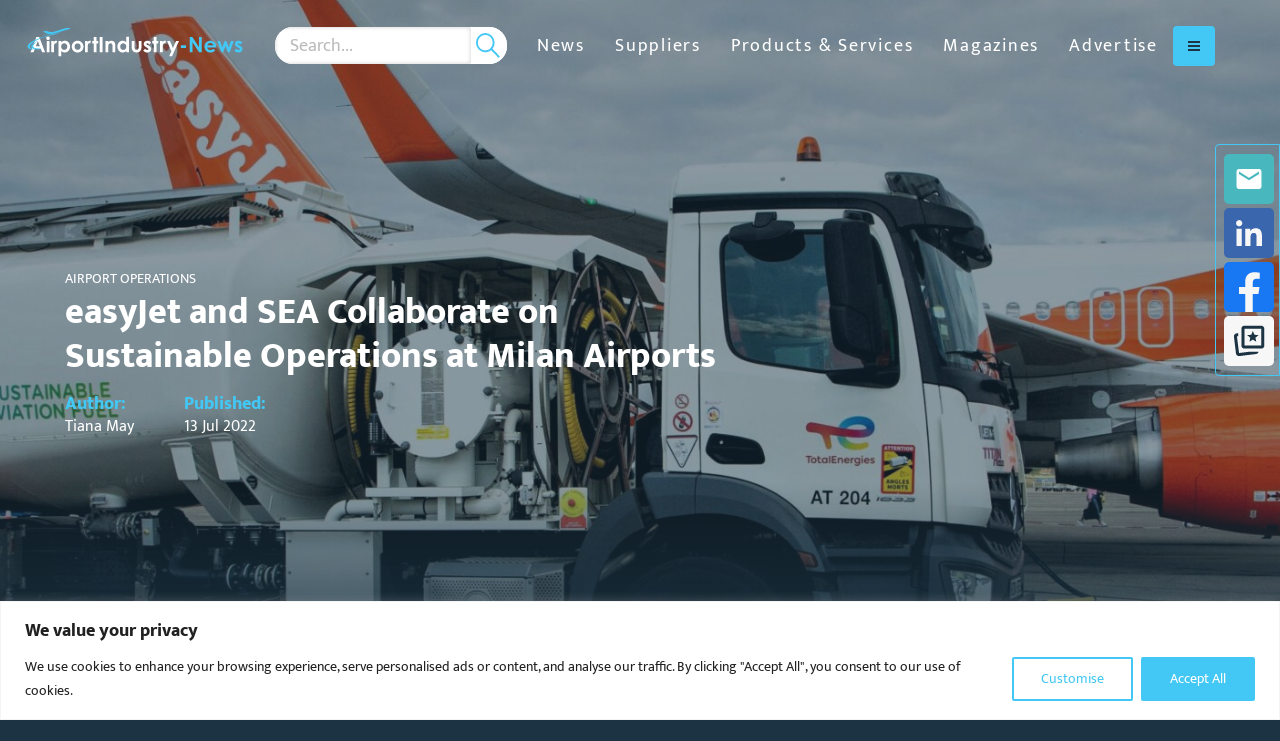

--- FILE ---
content_type: text/html; charset=UTF-8
request_url: https://airportindustry-news.com/easyjet-and-sea-collaborate-on-sustainable-operations-at-milan-airports/
body_size: 25015
content:
<!DOCTYPE html>
<html class="no-js" data-distil="{&quot;CustomerId&quot;:&quot;5adec98068ca45f39971cd83a574bf3a&quot;}" lang="en-gb">
	<head><script>(function(w,i,g){w[g]=w[g]||[];if(typeof w[g].push=='function')w[g].push(i)})
(window,'GTM-5T4BP2Q','google_tags_first_party');</script><script>(function(w,d,s,l){w[l]=w[l]||[];(function(){w[l].push(arguments);})('set', 'developer_id.dYzg1YT', true);
		w[l].push({'gtm.start':new Date().getTime(),event:'gtm.js'});var f=d.getElementsByTagName(s)[0],
		j=d.createElement(s);j.async=true;j.src='/z21j/';
		f.parentNode.insertBefore(j,f);
		})(window,document,'script','dataLayer');</script>
	
	<meta charset="utf-8">
	<meta http-equiv="X-UA-Compatible" content="IE=edge,chrome=1">
	<meta name="author" content="">
	<meta http-equiv="cleartype" content="on">
	<meta name="HandheldFriendly" content="True">
	<meta name="MobileOptimized" content="320">
	<meta name="viewport" content="width=device-width, initial-scale=1.0">
	<link rel="apple-touch-icon" sizes="180x180" href="https://airportindustry-news.com/wp-content/themes/globala2bmedia/dist/favicons/ain-apple-touch-icon.png">
	<link rel="icon" type="image/png" sizes="32x32" href="https://airportindustry-news.com/wp-content/themes/globala2bmedia/dist/favicons/ain-favicon-32x32.png">
	<link rel="icon" type="image/png" sizes="16x16" href="https://airportindustry-news.com/wp-content/themes/globala2bmedia/dist/favicons/ain-favicon-16x16.png">
	<link rel="manifest" href="https://airportindustry-news.com/wp-content/themes/globala2bmedia/dist/favicons/ain-site.webmanifest">
	<link rel="mask-icon" href="https://airportindustry-news.com/wp-content/themes/globala2bmedia/dist/favicons/ain-safari-pinned-tab.svg" color="#1b3342">
	<link rel="shortcut icon" href="https://airportindustry-news.com/wp-content/themes/globala2bmedia/dist/favicons/ain-favicon.ico">
	<meta name="apple-mobile-web-app-title" content="Airport Industry-News">
	<meta name="application-name" content="Airport Industry-News">
	<meta name="msapplication-TileColor" content="#1b3342">
	<meta name="msapplication-config" content="https://airportindustry-news.com/wp-content/themes/globala2bmedia/dist/favicons/ain-browserconfig.xml">
	<meta name="theme-color" content="#ffffff">
		<!-- Start of Google Tag Manager Code -->
	<script>(function(w,d,s,l,i){w[l]=w[l]||[];w[l].push({'gtm.start':
	new Date().getTime(),event:'gtm.js'});var f=d.getElementsByTagName(s)[0],
	j=d.createElement(s),dl=l!='dataLayer'?'&l='+l:'';j.async=true;j.src=
	'https://www.googletagmanager.com/gtm.js?id='+i+dl;f.parentNode.insertBefore(j,f);
	})(window,document,'script','dataLayer','GTM-5T4BP2Q');</script>
	<!-- End of Google Tag Manager Code -->
<meta name='robots' content='index, follow, max-image-preview:large, max-snippet:-1, max-video-preview:-1' />

	<!-- This site is optimized with the Yoast SEO Premium plugin v26.6 (Yoast SEO v26.6) - https://yoast.com/wordpress/plugins/seo/ -->
	<title>easyJet and SEA Collaborate on Sustainable Operations at Milan Airports | Airport Industry-News</title>
	<meta name="description" content="SEA and easyJet have signed a Letter of Intent to collaborate on implementing more sustainable airport operations in Milan." />
	<link rel="canonical" href="https://airportindustry-news.com/easyjet-and-sea-collaborate-on-sustainable-operations-at-milan-airports/" />
	<meta property="og:locale" content="en_GB" />
	<meta property="og:type" content="article" />
	<meta property="og:title" content="easyJet and SEA Collaborate on Sustainable Operations at Milan Airports" />
	<meta property="og:description" content="SEA and easyJet have signed a Letter of Intent to collaborate on implementing more sustainable airport operations in Milan." />
	<meta property="og:url" content="https://airportindustry-news.com/easyjet-and-sea-collaborate-on-sustainable-operations-at-milan-airports/" />
	<meta property="og:site_name" content="Airport Industry-News" />
	<meta property="article:published_time" content="2022-07-13T07:11:42+00:00" />
	<meta property="article:modified_time" content="2023-10-12T14:27:07+00:00" />
	<meta property="og:image" content="https://airportindustry-news.com/wp-content/uploads/sites/2/2022/07/VINCI-©Thierry-Perre-257-2-scaled.jpg" />
	<meta property="og:image:width" content="2560" />
	<meta property="og:image:height" content="1704" />
	<meta property="og:image:type" content="image/jpeg" />
	<meta name="author" content="Tiana May" />
	<meta name="twitter:card" content="summary_large_image" />
	<meta name="twitter:creator" content="@AirportInd_News" />
	<meta name="twitter:site" content="@AirportInd_News" />
	<meta name="twitter:label1" content="Written by" />
	<meta name="twitter:data1" content="Tiana May" />
	<meta name="twitter:label2" content="Estimated reading time" />
	<meta name="twitter:data2" content="2 minutes" />
	<script type="application/ld+json" class="yoast-schema-graph">{"@context":"https://schema.org","@graph":[{"@type":"Article","@id":"https://airportindustry-news.com/easyjet-and-sea-collaborate-on-sustainable-operations-at-milan-airports/#article","isPartOf":{"@id":"https://airportindustry-news.com/easyjet-and-sea-collaborate-on-sustainable-operations-at-milan-airports/"},"author":{"name":"Tiana May","@id":"https://airportindustry-news.com/#/schema/person/f200fa38e0cd656b2337eaae93538812"},"headline":"easyJet and SEA Collaborate on Sustainable Operations at Milan Airports","datePublished":"2022-07-13T07:11:42+00:00","dateModified":"2023-10-12T14:27:07+00:00","mainEntityOfPage":{"@id":"https://airportindustry-news.com/easyjet-and-sea-collaborate-on-sustainable-operations-at-milan-airports/"},"wordCount":324,"publisher":{"@id":"https://airportindustry-news.com/#organization"},"image":{"@id":"https://airportindustry-news.com/easyjet-and-sea-collaborate-on-sustainable-operations-at-milan-airports/#primaryimage"},"thumbnailUrl":"https://airportindustry-news.com/wp-content/uploads/sites/2/2022/07/VINCI-©Thierry-Perre-257-2-scaled.jpg","keywords":["Climate Change and Sustainability","easyJet","Italy","SEA","Sustainable Aviation Fuel"],"articleSection":["Airport Operations"],"inLanguage":"en-GB","copyrightYear":"2022","copyrightHolder":{"@id":"https://railway-news.com/#organization"}},{"@type":"WebPage","@id":"https://airportindustry-news.com/easyjet-and-sea-collaborate-on-sustainable-operations-at-milan-airports/","url":"https://airportindustry-news.com/easyjet-and-sea-collaborate-on-sustainable-operations-at-milan-airports/","name":"easyJet and SEA Collaborate on Sustainable Operations at Milan Airports | Airport Industry-News","isPartOf":{"@id":"https://airportindustry-news.com/#website"},"primaryImageOfPage":{"@id":"https://airportindustry-news.com/easyjet-and-sea-collaborate-on-sustainable-operations-at-milan-airports/#primaryimage"},"image":{"@id":"https://airportindustry-news.com/easyjet-and-sea-collaborate-on-sustainable-operations-at-milan-airports/#primaryimage"},"thumbnailUrl":"https://airportindustry-news.com/wp-content/uploads/sites/2/2022/07/VINCI-©Thierry-Perre-257-2-scaled.jpg","datePublished":"2022-07-13T07:11:42+00:00","dateModified":"2023-10-12T14:27:07+00:00","description":"SEA and easyJet have signed a Letter of Intent to collaborate on implementing more sustainable airport operations in Milan.","breadcrumb":{"@id":"https://airportindustry-news.com/easyjet-and-sea-collaborate-on-sustainable-operations-at-milan-airports/#breadcrumb"},"inLanguage":"en-GB","potentialAction":[{"@type":"ReadAction","target":["https://airportindustry-news.com/easyjet-and-sea-collaborate-on-sustainable-operations-at-milan-airports/"]}]},{"@type":"ImageObject","inLanguage":"en-GB","@id":"https://airportindustry-news.com/easyjet-and-sea-collaborate-on-sustainable-operations-at-milan-airports/#primaryimage","url":"https://airportindustry-news.com/wp-content/uploads/sites/2/2022/07/VINCI-©Thierry-Perre-257-2-scaled.jpg","contentUrl":"https://airportindustry-news.com/wp-content/uploads/sites/2/2022/07/VINCI-©Thierry-Perre-257-2-scaled.jpg","width":2560,"height":1704,"caption":"During COP26 last year, easyJet joined Race to Zero, a global UN-backed campaign to achieve net-zero carbon emissions by 2050"},{"@type":"BreadcrumbList","@id":"https://airportindustry-news.com/easyjet-and-sea-collaborate-on-sustainable-operations-at-milan-airports/#breadcrumb","itemListElement":[{"@type":"ListItem","position":1,"name":"Home","item":"https://airportindustry-news.com/"},{"@type":"ListItem","position":2,"name":"News","item":"https://airportindustry-news.com/news/"},{"@type":"ListItem","position":3,"name":"Airport Operations","item":"https://airportindustry-news.com/category/airport-operations/"},{"@type":"ListItem","position":4,"name":"easyJet and SEA Collaborate on Sustainable Operations at Milan Airports"}]},{"@type":"WebSite","@id":"https://airportindustry-news.com/#website","url":"https://airportindustry-news.com/","name":"Airport Industry-News","description":"Airport suppliers and products","publisher":{"@id":"https://airportindustry-news.com/#organization"},"potentialAction":[{"@type":"SearchAction","target":{"@type":"EntryPoint","urlTemplate":"https://airportindustry-news.com/?s={search_term_string}"},"query-input":{"@type":"PropertyValueSpecification","valueRequired":true,"valueName":"search_term_string"}}],"inLanguage":"en-GB"},{"@type":"Organization","@id":"https://airportindustry-news.com/#organization","name":"Airport Industry-News","url":"https://airportindustry-news.com/","logo":{"@type":"ImageObject","inLanguage":"en-GB","@id":"https://airportindustry-news.com/#/schema/logo/image/","url":"https://airportindustry-news.com/wp-content/uploads/sites/2/2024/05/Airport-Industry-News-Original-Logo.jpeg","contentUrl":"https://airportindustry-news.com/wp-content/uploads/sites/2/2024/05/Airport-Industry-News-Original-Logo.jpeg","width":897,"height":119,"caption":"Airport Industry-News"},"image":{"@id":"https://airportindustry-news.com/#/schema/logo/image/"},"sameAs":["https://x.com/AirportInd_News","https://www.linkedin.com/company/airport-industry-news/"]},{"@type":"Person","@id":"https://airportindustry-news.com/#/schema/person/f200fa38e0cd656b2337eaae93538812","name":"Tiana May","image":{"@type":"ImageObject","inLanguage":"en-GB","@id":"https://airportindustry-news.com/#/schema/person/image/","url":"https://secure.gravatar.com/avatar/3b32f88559601a1ea61b98da3f1b5084d89af96f2d2fc4db58d82fe4d6094c85?s=96&d=mm&r=g","contentUrl":"https://secure.gravatar.com/avatar/3b32f88559601a1ea61b98da3f1b5084d89af96f2d2fc4db58d82fe4d6094c85?s=96&d=mm&r=g","caption":"Tiana May"}}]}</script>
	<!-- / Yoast SEO Premium plugin. -->


<link rel='dns-prefetch' href='//airportindustry-news.com' />
<link rel='dns-prefetch' href='//maps.googleapis.com' />
<link rel='dns-prefetch' href='//www.googletagmanager.com' />
<style id='wp-img-auto-sizes-contain-inline-css' type='text/css'>
img:is([sizes=auto i],[sizes^="auto," i]){contain-intrinsic-size:3000px 1500px}
/*# sourceURL=wp-img-auto-sizes-contain-inline-css */
</style>
<style id='classic-theme-styles-inline-css' type='text/css'>
/*! This file is auto-generated */
.wp-block-button__link{color:#fff;background-color:#32373c;border-radius:9999px;box-shadow:none;text-decoration:none;padding:calc(.667em + 2px) calc(1.333em + 2px);font-size:1.125em}.wp-block-file__button{background:#32373c;color:#fff;text-decoration:none}
/*# sourceURL=/wp-includes/css/classic-themes.min.css */
</style>
<link rel='stylesheet' id='contact-form-7-css' href='https://airportindustry-news.com/wp-content/plugins/contact-form-7/includes/css/styles.css?ver=6.1.4' type='text/css' media='all' />
<link rel='stylesheet' id='globala2bmedia-css' href='https://airportindustry-news.com/wp-content/themes/globala2bmedia/css/root-airportindustry-news.css?ver=1769093828' type='text/css' media='all' />
<link rel='stylesheet' id='real3d-flipbook-style-css' href='https://airportindustry-news.com/wp-content/plugins/real3d-flipbook/css/flipbook.min.css?ver=4.16.4' type='text/css' media='all' />
<script type="text/javascript" id="real3d-flipbook-global-js-extra">
/* <![CDATA[ */
var flipbookOptions_global = {"pages":[],"pdfUrl":"","printPdfUrl":"","tableOfContent":[],"id":"","bookId":"","date":"","lightboxThumbnailUrl":"","mode":"normal","viewMode":"webgl","pageTextureSize":"3000","pageTextureSizeSmall":"1500","pageTextureSizeMobile":"","pageTextureSizeMobileSmall":"1000","minPixelRatio":"1","pdfTextLayer":"true","zoomMin":"0.6","zoomStep":"2","zoomSize":"","zoomReset":"false","doubleClickZoom":"true","pageDrag":"true","singlePageMode":"false","pageFlipDuration":"1","sound":"true","startPage":"1","pageNumberOffset":"0","deeplinking":{"enabled":"true","prefix":""},"responsiveView":"true","responsiveViewTreshold":"768","responsiveViewRatio":"1","cover":"true","backCover":"true","scaleCover":"false","pageCaptions":"false","height":"400","responsiveHeight":"true","containerRatio":"","thumbnailsOnStart":"false","contentOnStart":"false","searchOnStart":"","searchResultsThumbs":"false","tableOfContentCloseOnClick":"true","thumbsCloseOnClick":"true","autoplayOnStart":"false","autoplayInterval":"3000","autoplayLoop":"true","autoplayStartPage":"1","rightToLeft":"false","pageWidth":"","pageHeight":"","thumbSize":"130","logoImg":"","logoUrl":"","logoUrlTarget":"","logoCSS":"position:absolute;left:0;top:0;","menuSelector":"","zIndex":"auto","preloaderText":"","googleAnalyticsTrackingCode":"G-GQEFW14X43","pdfBrowserViewerIfIE":"false","modeMobile":"","viewModeMobile":"","aspectMobile":"","aspectRatioMobile":"0.71","singlePageModeIfMobile":"false","logoHideOnMobile":"false","mobile":{"thumbnailsOnStart":"false","contentOnStart":"false","pagesInMemory":"6","bitmapResizeHeight":"","bitmapResizeQuality":"","currentPage":{"enabled":"false"},"pdfUrl":""},"lightboxCssClass":"","lightboxLink":"","lightboxLinkNewWindow":"true","lightboxBackground":"rgb(81, 85, 88)","lightboxBackgroundPattern":"","lightboxBackgroundImage":"","lightboxContainerCSS":"display:inline-block;padding:10px;","lightboxThumbnailHeight":"300","lightboxThumbnailUrlCSS":"display:block;","lightboxThumbnailInfo":"false","lightboxThumbnailInfoText":"","lightboxThumbnailInfoCSS":"top: 0;  width: 100%; height: 100%; font-size: 16px; color: #000; background: rgba(255,255,255,.8);","showTitle":"false","showDate":"false","hideThumbnail":"false","lightboxText":"","lightboxTextCSS":"display:block;","lightboxTextPosition":"top","lightBoxOpened":"false","lightBoxFullscreen":"false","lightboxStartPage":"","lightboxMarginV":"0","lightboxMarginH":"0","lights":"true","lightPositionX":"0","lightPositionY":"150","lightPositionZ":"1400","lightIntensity":"0.6","shadows":"true","shadowMapSize":"2048","shadowOpacity":"0.2","shadowDistance":"15","pageHardness":"2","coverHardness":"2","pageRoughness":"1","pageMetalness":"0","pageSegmentsW":"6","pageSegmentsH":"1","pagesInMemory":"20","bitmapResizeHeight":"","bitmapResizeQuality":"","pageMiddleShadowSize":"4","pageMiddleShadowColorL":"#7F7F7F","pageMiddleShadowColorR":"#AAAAAA","antialias":"false","pan":"0","tilt":"0","rotateCameraOnMouseDrag":"true","panMax":"20","panMin":"-20","tiltMax":"0","tiltMin":"0","currentPage":{"enabled":"true","title":"Current page","hAlign":"left","vAlign":"top"},"btnAutoplay":{"enabled":"true","title":"Autoplay"},"btnNext":{"enabled":"true","title":"Next Page"},"btnLast":{"enabled":"false","title":"Last Page"},"btnPrev":{"enabled":"true","title":"Previous Page"},"btnFirst":{"enabled":"false","title":"First Page"},"btnZoomIn":{"enabled":"true","title":"Zoom in"},"btnZoomOut":{"enabled":"true","title":"Zoom out"},"btnToc":{"enabled":"true","title":"Table of Contents"},"btnThumbs":{"enabled":"true","title":"Pages"},"btnShare":{"enabled":"true","title":"Share"},"btnNotes":{"enabled":"false","title":"Notes"},"btnDownloadPages":{"enabled":"true","url":"","title":"Download pages"},"btnDownloadPdf":{"enabled":"true","url":"","title":"Download PDF","forceDownload":"true","openInNewWindow":"true"},"btnSound":{"enabled":"true","title":"Sound"},"btnExpand":{"enabled":"true","title":"Toggle fullscreen"},"btnSingle":{"enabled":"true","title":"Toggle single page"},"btnSearch":{"enabled":"false","title":"Search"},"search":{"enabled":"false","title":"Search"},"btnBookmark":{"enabled":"false","title":"Bookmark"},"btnPrint":{"enabled":"true","title":"Print"},"btnTools":{"enabled":"true","title":"Tools"},"btnClose":{"enabled":"true","title":"Close"},"whatsapp":{"enabled":"true"},"twitter":{"enabled":"true"},"facebook":{"enabled":"true"},"pinterest":{"enabled":"true"},"email":{"enabled":"true"},"linkedin":{"enabled":"true"},"digg":{"enabled":"false"},"reddit":{"enabled":"false"},"shareUrl":"","shareTitle":"","shareImage":"","layout":"1","icons":"FontAwesome","skin":"light","useFontAwesome5":"true","sideNavigationButtons":"true","menuNavigationButtons":"false","backgroundColor":"rgb(81, 85, 88)","backgroundPattern":"","backgroundImage":"","backgroundTransparent":"false","menuBackground":"","menuShadow":"","menuMargin":"0","menuPadding":"0","menuOverBook":"false","menuFloating":"false","menuTransparent":"false","menu2Background":"","menu2Shadow":"","menu2Margin":"0","menu2Padding":"0","menu2OverBook":"true","menu2Floating":"false","menu2Transparent":"true","skinColor":"","skinBackground":"","hideMenu":"false","menuAlignHorizontal":"center","btnColor":"","btnColorHover":"","btnBackground":"none","btnRadius":"0","btnMargin":"0","btnSize":"18","btnPaddingV":"10","btnPaddingH":"10","btnShadow":"","btnTextShadow":"","btnBorder":"","arrowColor":"#fff","arrowColorHover":"#fff","arrowBackground":"rgba(0,0,0,0)","arrowBackgroundHover":"rgba(0, 0, 0, .15)","arrowRadius":"4","arrowMargin":"4","arrowSize":"40","arrowPadding":"10","arrowTextShadow":"0px 0px 1px rgba(0, 0, 0, 1)","arrowBorder":"","closeBtnColorHover":"#FFF","closeBtnBackground":"rgba(0,0,0,.4)","closeBtnRadius":"0","closeBtnMargin":"0","closeBtnSize":"20","closeBtnPadding":"5","closeBtnTextShadow":"","closeBtnBorder":"","floatingBtnColor":"","floatingBtnColorHover":"","floatingBtnBackground":"","floatingBtnBackgroundHover":"","floatingBtnRadius":"","floatingBtnMargin":"","floatingBtnSize":"","floatingBtnPadding":"","floatingBtnShadow":"","floatingBtnTextShadow":"","floatingBtnBorder":"","currentPageMarginV":"5","currentPageMarginH":"5","arrowsAlwaysEnabledForNavigation":"true","arrowsDisabledNotFullscreen":"true","touchSwipeEnabled":"true","fitToWidth":"false","rightClickEnabled":"true","linkColor":"rgba(0, 0, 0, 0)","linkColorHover":"#43c7f4","linkOpacity":"0.4","linkTarget":"_blank","pdfAutoLinks":"false","disableRange":"true","strings":{"print":"Print","printLeftPage":"Print left page","printRightPage":"Print right page","printCurrentPage":"Print current page","printAllPages":"Print all pages","download":"Download","downloadLeftPage":"Download left page","downloadRightPage":"Download right page","downloadCurrentPage":"Download current page","downloadAllPages":"Download all pages","bookmarks":"Bookmarks","bookmarkLeftPage":"Bookmark left page","bookmarkRightPage":"Bookmark right page","bookmarkCurrentPage":"Bookmark current page","search":"Search","findInDocument":"Find in document","pagesFoundContaining":"pages found containing","noMatches":"No matches","matchesFound":"matches found","page":"Page","matches":"matches","thumbnails":"Thumbnails","tableOfContent":"Table of Contents","share":"Share","pressEscToClose":"Press ESC to close","password":"Password","addNote":"Add note","typeInYourNote":"Type in your note..."},"access":"free","backgroundMusic":"","cornerCurl":"false","pdfTools":{"pageHeight":1500,"thumbHeight":200,"quality":0.8,"textLayer":"true","autoConvert":"true"},"slug":"","convertPDFLinks":"true","convertPDFLinksWithClass":"","convertPDFLinksWithoutClass":"","overridePDFEmbedder":"true","overrideDflip":"true","overrideWonderPDFEmbed":"true","override3DFlipBook":"true","overridePDFjsViewer":"true","resumeReading":"false","previewPages":"","previewMode":"","s":"c704f1c2"};
//# sourceURL=real3d-flipbook-global-js-extra
/* ]]> */
</script>
<script type="text/javascript" id="cookie-law-info-js-extra">
/* <![CDATA[ */
var _ckyConfig = {"_ipData":[],"_assetsURL":"https://airportindustry-news.com/wp-content/plugins/cookie-law-info/lite/frontend/images/","_publicURL":"https://airportindustry-news.com","_expiry":"365","_categories":[{"name":"Necessary","slug":"necessary","isNecessary":true,"ccpaDoNotSell":true,"cookies":[],"active":true,"defaultConsent":{"gdpr":true,"ccpa":true}},{"name":"Functional","slug":"functional","isNecessary":false,"ccpaDoNotSell":true,"cookies":[],"active":true,"defaultConsent":{"gdpr":false,"ccpa":false}},{"name":"Analytics","slug":"analytics","isNecessary":false,"ccpaDoNotSell":true,"cookies":[],"active":true,"defaultConsent":{"gdpr":false,"ccpa":false}},{"name":"Performance","slug":"performance","isNecessary":false,"ccpaDoNotSell":true,"cookies":[],"active":true,"defaultConsent":{"gdpr":false,"ccpa":false}},{"name":"Advertisement","slug":"advertisement","isNecessary":false,"ccpaDoNotSell":true,"cookies":[],"active":true,"defaultConsent":{"gdpr":false,"ccpa":false}}],"_activeLaw":"gdpr","_rootDomain":"","_block":"1","_showBanner":"1","_bannerConfig":{"settings":{"type":"banner","preferenceCenterType":"popup","position":"bottom","applicableLaw":"gdpr"},"behaviours":{"reloadBannerOnAccept":false,"loadAnalyticsByDefault":false,"animations":{"onLoad":"animate","onHide":"sticky"}},"config":{"revisitConsent":{"status":false,"tag":"revisit-consent","position":"bottom-left","meta":{"url":"#"},"styles":{"background-color":"#43c7f4"},"elements":{"title":{"type":"text","tag":"revisit-consent-title","status":true,"styles":{"color":"#0056a7"}}}},"preferenceCenter":{"toggle":{"status":true,"tag":"detail-category-toggle","type":"toggle","states":{"active":{"styles":{"background-color":"#1863DC"}},"inactive":{"styles":{"background-color":"#D0D5D2"}}}}},"categoryPreview":{"status":false,"toggle":{"status":true,"tag":"detail-category-preview-toggle","type":"toggle","states":{"active":{"styles":{"background-color":"#1863DC"}},"inactive":{"styles":{"background-color":"#D0D5D2"}}}}},"videoPlaceholder":{"status":true,"styles":{"background-color":"#000000","border-color":"#000000","color":"#ffffff"}},"readMore":{"status":false,"tag":"readmore-button","type":"link","meta":{"noFollow":true,"newTab":true},"styles":{"color":"#43c7f4","background-color":"transparent","border-color":"transparent"}},"showMore":{"status":true,"tag":"show-desc-button","type":"button","styles":{"color":"#1863DC"}},"showLess":{"status":true,"tag":"hide-desc-button","type":"button","styles":{"color":"#1863DC"}},"alwaysActive":{"status":true,"tag":"always-active","styles":{"color":"#008000"}},"manualLinks":{"status":true,"tag":"manual-links","type":"link","styles":{"color":"#1863DC"}},"auditTable":{"status":true},"optOption":{"status":true,"toggle":{"status":true,"tag":"optout-option-toggle","type":"toggle","states":{"active":{"styles":{"background-color":"#1863dc"}},"inactive":{"styles":{"background-color":"#FFFFFF"}}}}}}},"_version":"3.3.8","_logConsent":"1","_tags":[{"tag":"accept-button","styles":{"color":"#FFFFFF","background-color":"#43c7f4","border-color":"#43c7f4"}},{"tag":"reject-button","styles":{"color":"#1863DC","background-color":"transparent","border-color":"#1863DC"}},{"tag":"settings-button","styles":{"color":"#43c7f4","background-color":"transparent","border-color":"#43c7f4"}},{"tag":"readmore-button","styles":{"color":"#43c7f4","background-color":"transparent","border-color":"transparent"}},{"tag":"donotsell-button","styles":{"color":"#1863DC","background-color":"transparent","border-color":"transparent"}},{"tag":"show-desc-button","styles":{"color":"#1863DC"}},{"tag":"hide-desc-button","styles":{"color":"#1863DC"}},{"tag":"cky-always-active","styles":[]},{"tag":"cky-link","styles":[]},{"tag":"accept-button","styles":{"color":"#FFFFFF","background-color":"#43c7f4","border-color":"#43c7f4"}},{"tag":"revisit-consent","styles":{"background-color":"#43c7f4"}}],"_shortCodes":[{"key":"cky_readmore","content":"\u003Ca href=\"#\" class=\"cky-policy\" aria-label=\"Cookie Policy\" target=\"_blank\" rel=\"noopener\" data-cky-tag=\"readmore-button\"\u003ECookie Policy\u003C/a\u003E","tag":"readmore-button","status":false,"attributes":{"rel":"nofollow","target":"_blank"}},{"key":"cky_show_desc","content":"\u003Cbutton class=\"cky-show-desc-btn\" data-cky-tag=\"show-desc-button\" aria-label=\"Show more\"\u003EShow more\u003C/button\u003E","tag":"show-desc-button","status":true,"attributes":[]},{"key":"cky_hide_desc","content":"\u003Cbutton class=\"cky-show-desc-btn\" data-cky-tag=\"hide-desc-button\" aria-label=\"Show less\"\u003EShow less\u003C/button\u003E","tag":"hide-desc-button","status":true,"attributes":[]},{"key":"cky_optout_show_desc","content":"[cky_optout_show_desc]","tag":"optout-show-desc-button","status":true,"attributes":[]},{"key":"cky_optout_hide_desc","content":"[cky_optout_hide_desc]","tag":"optout-hide-desc-button","status":true,"attributes":[]},{"key":"cky_category_toggle_label","content":"[cky_{{status}}_category_label] [cky_preference_{{category_slug}}_title]","tag":"","status":true,"attributes":[]},{"key":"cky_enable_category_label","content":"Enable","tag":"","status":true,"attributes":[]},{"key":"cky_disable_category_label","content":"Disable","tag":"","status":true,"attributes":[]},{"key":"cky_video_placeholder","content":"\u003Cdiv class=\"video-placeholder-normal\" data-cky-tag=\"video-placeholder\" id=\"[UNIQUEID]\"\u003E\u003Cp class=\"video-placeholder-text-normal\" data-cky-tag=\"placeholder-title\"\u003EPlease accept cookies to access this content\u003C/p\u003E\u003C/div\u003E","tag":"","status":true,"attributes":[]},{"key":"cky_enable_optout_label","content":"Enable","tag":"","status":true,"attributes":[]},{"key":"cky_disable_optout_label","content":"Disable","tag":"","status":true,"attributes":[]},{"key":"cky_optout_toggle_label","content":"[cky_{{status}}_optout_label] [cky_optout_option_title]","tag":"","status":true,"attributes":[]},{"key":"cky_optout_option_title","content":"Do Not Sell or Share My Personal Information","tag":"","status":true,"attributes":[]},{"key":"cky_optout_close_label","content":"Close","tag":"","status":true,"attributes":[]},{"key":"cky_preference_close_label","content":"Close","tag":"","status":true,"attributes":[]}],"_rtl":"","_language":"en","_providersToBlock":[]};
var _ckyStyles = {"css":".cky-overlay{background: #000000; opacity: 0.4; position: fixed; top: 0; left: 0; width: 100%; height: 100%; z-index: 99999999;}.cky-hide{display: none;}.cky-btn-revisit-wrapper{display: flex; align-items: center; justify-content: center; background: #0056a7; width: 45px; height: 45px; border-radius: 50%; position: fixed; z-index: 999999; cursor: pointer;}.cky-revisit-bottom-left{bottom: 15px; left: 15px;}.cky-revisit-bottom-right{bottom: 15px; right: 15px;}.cky-btn-revisit-wrapper .cky-btn-revisit{display: flex; align-items: center; justify-content: center; background: none; border: none; cursor: pointer; position: relative; margin: 0; padding: 0;}.cky-btn-revisit-wrapper .cky-btn-revisit img{max-width: fit-content; margin: 0; height: 30px; width: 30px;}.cky-revisit-bottom-left:hover::before{content: attr(data-tooltip); position: absolute; background: #4e4b66; color: #ffffff; left: calc(100% + 7px); font-size: 12px; line-height: 16px; width: max-content; padding: 4px 8px; border-radius: 4px;}.cky-revisit-bottom-left:hover::after{position: absolute; content: \"\"; border: 5px solid transparent; left: calc(100% + 2px); border-left-width: 0; border-right-color: #4e4b66;}.cky-revisit-bottom-right:hover::before{content: attr(data-tooltip); position: absolute; background: #4e4b66; color: #ffffff; right: calc(100% + 7px); font-size: 12px; line-height: 16px; width: max-content; padding: 4px 8px; border-radius: 4px;}.cky-revisit-bottom-right:hover::after{position: absolute; content: \"\"; border: 5px solid transparent; right: calc(100% + 2px); border-right-width: 0; border-left-color: #4e4b66;}.cky-revisit-hide{display: none;}.cky-consent-container{position: fixed; width: 100%; box-sizing: border-box; z-index: 9999999;}.cky-consent-container .cky-consent-bar{background: #ffffff; border: 1px solid; padding: 16.5px 24px; box-shadow: 0 -1px 10px 0 #acabab4d;}.cky-banner-bottom{bottom: 0; left: 0;}.cky-banner-top{top: 0; left: 0;}.cky-custom-brand-logo-wrapper .cky-custom-brand-logo{width: 100px; height: auto; margin: 0 0 12px 0;}.cky-notice .cky-title{color: #212121; font-weight: 700; font-size: 18px; line-height: 24px; margin: 0 0 12px 0;}.cky-notice-group{display: flex; justify-content: space-between; align-items: center; font-size: 14px; line-height: 24px; font-weight: 400;}.cky-notice-des *,.cky-preference-content-wrapper *,.cky-accordion-header-des *,.cky-gpc-wrapper .cky-gpc-desc *{font-size: 14px;}.cky-notice-des{color: #212121; font-size: 14px; line-height: 24px; font-weight: 400;}.cky-notice-des img{height: 25px; width: 25px;}.cky-consent-bar .cky-notice-des p,.cky-gpc-wrapper .cky-gpc-desc p,.cky-preference-body-wrapper .cky-preference-content-wrapper p,.cky-accordion-header-wrapper .cky-accordion-header-des p,.cky-cookie-des-table li div:last-child p{color: inherit; margin-top: 0; overflow-wrap: break-word;}.cky-notice-des P:last-child,.cky-preference-content-wrapper p:last-child,.cky-cookie-des-table li div:last-child p:last-child,.cky-gpc-wrapper .cky-gpc-desc p:last-child{margin-bottom: 0;}.cky-notice-des a.cky-policy,.cky-notice-des button.cky-policy{font-size: 14px; color: #1863dc; white-space: nowrap; cursor: pointer; background: transparent; border: 1px solid; text-decoration: underline;}.cky-notice-des button.cky-policy{padding: 0;}.cky-notice-des a.cky-policy:focus-visible,.cky-notice-des button.cky-policy:focus-visible,.cky-preference-content-wrapper .cky-show-desc-btn:focus-visible,.cky-accordion-header .cky-accordion-btn:focus-visible,.cky-preference-header .cky-btn-close:focus-visible,.cky-switch input[type=\"checkbox\"]:focus-visible,.cky-footer-wrapper a:focus-visible,.cky-btn:focus-visible{outline: 2px solid #1863dc; outline-offset: 2px;}.cky-btn:focus:not(:focus-visible),.cky-accordion-header .cky-accordion-btn:focus:not(:focus-visible),.cky-preference-content-wrapper .cky-show-desc-btn:focus:not(:focus-visible),.cky-btn-revisit-wrapper .cky-btn-revisit:focus:not(:focus-visible),.cky-preference-header .cky-btn-close:focus:not(:focus-visible),.cky-consent-bar .cky-banner-btn-close:focus:not(:focus-visible){outline: 0;}button.cky-show-desc-btn:not(:hover):not(:active){color: #1863dc; background: transparent;}button.cky-accordion-btn:not(:hover):not(:active),button.cky-banner-btn-close:not(:hover):not(:active),button.cky-btn-close:not(:hover):not(:active),button.cky-btn-revisit:not(:hover):not(:active){background: transparent;}.cky-consent-bar button:hover,.cky-modal.cky-modal-open button:hover,.cky-consent-bar button:focus,.cky-modal.cky-modal-open button:focus{text-decoration: none;}.cky-notice-btn-wrapper{display: flex; justify-content: center; align-items: center; margin-left: 15px;}.cky-notice-btn-wrapper .cky-btn{text-shadow: none; box-shadow: none;}.cky-btn{font-size: 14px; font-family: inherit; line-height: 24px; padding: 8px 27px; font-weight: 500; margin: 0 8px 0 0; border-radius: 2px; white-space: nowrap; cursor: pointer; text-align: center; text-transform: none; min-height: 0;}.cky-btn:hover{opacity: 0.8;}.cky-btn-customize{color: #1863dc; background: transparent; border: 2px solid #1863dc;}.cky-btn-reject{color: #1863dc; background: transparent; border: 2px solid #1863dc;}.cky-btn-accept{background: #1863dc; color: #ffffff; border: 2px solid #1863dc;}.cky-btn:last-child{margin-right: 0;}@media (max-width: 768px){.cky-notice-group{display: block;}.cky-notice-btn-wrapper{margin-left: 0;}.cky-notice-btn-wrapper .cky-btn{flex: auto; max-width: 100%; margin-top: 10px; white-space: unset;}}@media (max-width: 576px){.cky-notice-btn-wrapper{flex-direction: column;}.cky-custom-brand-logo-wrapper, .cky-notice .cky-title, .cky-notice-des, .cky-notice-btn-wrapper{padding: 0 28px;}.cky-consent-container .cky-consent-bar{padding: 16.5px 0;}.cky-notice-des{max-height: 40vh; overflow-y: scroll;}.cky-notice-btn-wrapper .cky-btn{width: 100%; padding: 8px; margin-right: 0;}.cky-notice-btn-wrapper .cky-btn-accept{order: 1;}.cky-notice-btn-wrapper .cky-btn-reject{order: 3;}.cky-notice-btn-wrapper .cky-btn-customize{order: 2;}}@media (max-width: 425px){.cky-custom-brand-logo-wrapper, .cky-notice .cky-title, .cky-notice-des, .cky-notice-btn-wrapper{padding: 0 24px;}.cky-notice-btn-wrapper{flex-direction: column;}.cky-btn{width: 100%; margin: 10px 0 0 0;}.cky-notice-btn-wrapper .cky-btn-customize{order: 2;}.cky-notice-btn-wrapper .cky-btn-reject{order: 3;}.cky-notice-btn-wrapper .cky-btn-accept{order: 1; margin-top: 16px;}}@media (max-width: 352px){.cky-notice .cky-title{font-size: 16px;}.cky-notice-des *{font-size: 12px;}.cky-notice-des, .cky-btn{font-size: 12px;}}.cky-modal.cky-modal-open{display: flex; visibility: visible; -webkit-transform: translate(-50%, -50%); -moz-transform: translate(-50%, -50%); -ms-transform: translate(-50%, -50%); -o-transform: translate(-50%, -50%); transform: translate(-50%, -50%); top: 50%; left: 50%; transition: all 1s ease;}.cky-modal{box-shadow: 0 32px 68px rgba(0, 0, 0, 0.3); margin: 0 auto; position: fixed; max-width: 100%; background: #ffffff; top: 50%; box-sizing: border-box; border-radius: 6px; z-index: 999999999; color: #212121; -webkit-transform: translate(-50%, 100%); -moz-transform: translate(-50%, 100%); -ms-transform: translate(-50%, 100%); -o-transform: translate(-50%, 100%); transform: translate(-50%, 100%); visibility: hidden; transition: all 0s ease;}.cky-preference-center{max-height: 79vh; overflow: hidden; width: 845px; overflow: hidden; flex: 1 1 0; display: flex; flex-direction: column; border-radius: 6px;}.cky-preference-header{display: flex; align-items: center; justify-content: space-between; padding: 22px 24px; border-bottom: 1px solid;}.cky-preference-header .cky-preference-title{font-size: 18px; font-weight: 700; line-height: 24px;}.cky-preference-header .cky-btn-close{margin: 0; cursor: pointer; vertical-align: middle; padding: 0; background: none; border: none; width: auto; height: auto; min-height: 0; line-height: 0; text-shadow: none; box-shadow: none;}.cky-preference-header .cky-btn-close img{margin: 0; height: 10px; width: 10px;}.cky-preference-body-wrapper{padding: 0 24px; flex: 1; overflow: auto; box-sizing: border-box;}.cky-preference-content-wrapper,.cky-gpc-wrapper .cky-gpc-desc{font-size: 14px; line-height: 24px; font-weight: 400; padding: 12px 0;}.cky-preference-content-wrapper{border-bottom: 1px solid;}.cky-preference-content-wrapper img{height: 25px; width: 25px;}.cky-preference-content-wrapper .cky-show-desc-btn{font-size: 14px; font-family: inherit; color: #1863dc; text-decoration: none; line-height: 24px; padding: 0; margin: 0; white-space: nowrap; cursor: pointer; background: transparent; border-color: transparent; text-transform: none; min-height: 0; text-shadow: none; box-shadow: none;}.cky-accordion-wrapper{margin-bottom: 10px;}.cky-accordion{border-bottom: 1px solid;}.cky-accordion:last-child{border-bottom: none;}.cky-accordion .cky-accordion-item{display: flex; margin-top: 10px;}.cky-accordion .cky-accordion-body{display: none;}.cky-accordion.cky-accordion-active .cky-accordion-body{display: block; padding: 0 22px; margin-bottom: 16px;}.cky-accordion-header-wrapper{cursor: pointer; width: 100%;}.cky-accordion-item .cky-accordion-header{display: flex; justify-content: space-between; align-items: center;}.cky-accordion-header .cky-accordion-btn{font-size: 16px; font-family: inherit; color: #212121; line-height: 24px; background: none; border: none; font-weight: 700; padding: 0; margin: 0; cursor: pointer; text-transform: none; min-height: 0; text-shadow: none; box-shadow: none;}.cky-accordion-header .cky-always-active{color: #008000; font-weight: 600; line-height: 24px; font-size: 14px;}.cky-accordion-header-des{font-size: 14px; line-height: 24px; margin: 10px 0 16px 0;}.cky-accordion-chevron{margin-right: 22px; position: relative; cursor: pointer;}.cky-accordion-chevron-hide{display: none;}.cky-accordion .cky-accordion-chevron i::before{content: \"\"; position: absolute; border-right: 1.4px solid; border-bottom: 1.4px solid; border-color: inherit; height: 6px; width: 6px; -webkit-transform: rotate(-45deg); -moz-transform: rotate(-45deg); -ms-transform: rotate(-45deg); -o-transform: rotate(-45deg); transform: rotate(-45deg); transition: all 0.2s ease-in-out; top: 8px;}.cky-accordion.cky-accordion-active .cky-accordion-chevron i::before{-webkit-transform: rotate(45deg); -moz-transform: rotate(45deg); -ms-transform: rotate(45deg); -o-transform: rotate(45deg); transform: rotate(45deg);}.cky-audit-table{background: #f4f4f4; border-radius: 6px;}.cky-audit-table .cky-empty-cookies-text{color: inherit; font-size: 12px; line-height: 24px; margin: 0; padding: 10px;}.cky-audit-table .cky-cookie-des-table{font-size: 12px; line-height: 24px; font-weight: normal; padding: 15px 10px; border-bottom: 1px solid; border-bottom-color: inherit; margin: 0;}.cky-audit-table .cky-cookie-des-table:last-child{border-bottom: none;}.cky-audit-table .cky-cookie-des-table li{list-style-type: none; display: flex; padding: 3px 0;}.cky-audit-table .cky-cookie-des-table li:first-child{padding-top: 0;}.cky-cookie-des-table li div:first-child{width: 100px; font-weight: 600; word-break: break-word; word-wrap: break-word;}.cky-cookie-des-table li div:last-child{flex: 1; word-break: break-word; word-wrap: break-word; margin-left: 8px;}.cky-footer-shadow{display: block; width: 100%; height: 40px; background: linear-gradient(180deg, rgba(255, 255, 255, 0) 0%, #ffffff 100%); position: absolute; bottom: calc(100% - 1px);}.cky-footer-wrapper{position: relative;}.cky-prefrence-btn-wrapper{display: flex; flex-wrap: wrap; align-items: center; justify-content: center; padding: 22px 24px; border-top: 1px solid;}.cky-prefrence-btn-wrapper .cky-btn{flex: auto; max-width: 100%; text-shadow: none; box-shadow: none;}.cky-btn-preferences{color: #1863dc; background: transparent; border: 2px solid #1863dc;}.cky-preference-header,.cky-preference-body-wrapper,.cky-preference-content-wrapper,.cky-accordion-wrapper,.cky-accordion,.cky-accordion-wrapper,.cky-footer-wrapper,.cky-prefrence-btn-wrapper{border-color: inherit;}@media (max-width: 845px){.cky-modal{max-width: calc(100% - 16px);}}@media (max-width: 576px){.cky-modal{max-width: 100%;}.cky-preference-center{max-height: 100vh;}.cky-prefrence-btn-wrapper{flex-direction: column;}.cky-accordion.cky-accordion-active .cky-accordion-body{padding-right: 0;}.cky-prefrence-btn-wrapper .cky-btn{width: 100%; margin: 10px 0 0 0;}.cky-prefrence-btn-wrapper .cky-btn-reject{order: 3;}.cky-prefrence-btn-wrapper .cky-btn-accept{order: 1; margin-top: 0;}.cky-prefrence-btn-wrapper .cky-btn-preferences{order: 2;}}@media (max-width: 425px){.cky-accordion-chevron{margin-right: 15px;}.cky-notice-btn-wrapper{margin-top: 0;}.cky-accordion.cky-accordion-active .cky-accordion-body{padding: 0 15px;}}@media (max-width: 352px){.cky-preference-header .cky-preference-title{font-size: 16px;}.cky-preference-header{padding: 16px 24px;}.cky-preference-content-wrapper *, .cky-accordion-header-des *{font-size: 12px;}.cky-preference-content-wrapper, .cky-preference-content-wrapper .cky-show-more, .cky-accordion-header .cky-always-active, .cky-accordion-header-des, .cky-preference-content-wrapper .cky-show-desc-btn, .cky-notice-des a.cky-policy{font-size: 12px;}.cky-accordion-header .cky-accordion-btn{font-size: 14px;}}.cky-switch{display: flex;}.cky-switch input[type=\"checkbox\"]{position: relative; width: 44px; height: 24px; margin: 0; background: #d0d5d2; -webkit-appearance: none; border-radius: 50px; cursor: pointer; outline: 0; border: none; top: 0;}.cky-switch input[type=\"checkbox\"]:checked{background: #1863dc;}.cky-switch input[type=\"checkbox\"]:before{position: absolute; content: \"\"; height: 20px; width: 20px; left: 2px; bottom: 2px; border-radius: 50%; background-color: white; -webkit-transition: 0.4s; transition: 0.4s; margin: 0;}.cky-switch input[type=\"checkbox\"]:after{display: none;}.cky-switch input[type=\"checkbox\"]:checked:before{-webkit-transform: translateX(20px); -ms-transform: translateX(20px); transform: translateX(20px);}@media (max-width: 425px){.cky-switch input[type=\"checkbox\"]{width: 38px; height: 21px;}.cky-switch input[type=\"checkbox\"]:before{height: 17px; width: 17px;}.cky-switch input[type=\"checkbox\"]:checked:before{-webkit-transform: translateX(17px); -ms-transform: translateX(17px); transform: translateX(17px);}}.cky-consent-bar .cky-banner-btn-close{position: absolute; right: 9px; top: 5px; background: none; border: none; cursor: pointer; padding: 0; margin: 0; min-height: 0; line-height: 0; height: auto; width: auto; text-shadow: none; box-shadow: none;}.cky-consent-bar .cky-banner-btn-close img{height: 9px; width: 9px; margin: 0;}.cky-notice-btn-wrapper .cky-btn-do-not-sell{font-size: 14px; line-height: 24px; padding: 6px 0; margin: 0; font-weight: 500; background: none; border-radius: 2px; border: none; cursor: pointer; text-align: left; color: #1863dc; background: transparent; border-color: transparent; box-shadow: none; text-shadow: none;}.cky-consent-bar .cky-banner-btn-close:focus-visible,.cky-notice-btn-wrapper .cky-btn-do-not-sell:focus-visible,.cky-opt-out-btn-wrapper .cky-btn:focus-visible,.cky-opt-out-checkbox-wrapper input[type=\"checkbox\"].cky-opt-out-checkbox:focus-visible{outline: 2px solid #1863dc; outline-offset: 2px;}@media (max-width: 768px){.cky-notice-btn-wrapper{margin-left: 0; margin-top: 10px; justify-content: left;}.cky-notice-btn-wrapper .cky-btn-do-not-sell{padding: 0;}}@media (max-width: 352px){.cky-notice-btn-wrapper .cky-btn-do-not-sell, .cky-notice-des a.cky-policy{font-size: 12px;}}.cky-opt-out-wrapper{padding: 12px 0;}.cky-opt-out-wrapper .cky-opt-out-checkbox-wrapper{display: flex; align-items: center;}.cky-opt-out-checkbox-wrapper .cky-opt-out-checkbox-label{font-size: 16px; font-weight: 700; line-height: 24px; margin: 0 0 0 12px; cursor: pointer;}.cky-opt-out-checkbox-wrapper input[type=\"checkbox\"].cky-opt-out-checkbox{background-color: #ffffff; border: 1px solid black; width: 20px; height: 18.5px; margin: 0; -webkit-appearance: none; position: relative; display: flex; align-items: center; justify-content: center; border-radius: 2px; cursor: pointer;}.cky-opt-out-checkbox-wrapper input[type=\"checkbox\"].cky-opt-out-checkbox:checked{background-color: #1863dc; border: none;}.cky-opt-out-checkbox-wrapper input[type=\"checkbox\"].cky-opt-out-checkbox:checked::after{left: 6px; bottom: 4px; width: 7px; height: 13px; border: solid #ffffff; border-width: 0 3px 3px 0; border-radius: 2px; -webkit-transform: rotate(45deg); -ms-transform: rotate(45deg); transform: rotate(45deg); content: \"\"; position: absolute; box-sizing: border-box;}.cky-opt-out-checkbox-wrapper.cky-disabled .cky-opt-out-checkbox-label,.cky-opt-out-checkbox-wrapper.cky-disabled input[type=\"checkbox\"].cky-opt-out-checkbox{cursor: no-drop;}.cky-gpc-wrapper{margin: 0 0 0 32px;}.cky-footer-wrapper .cky-opt-out-btn-wrapper{display: flex; flex-wrap: wrap; align-items: center; justify-content: center; padding: 22px 24px;}.cky-opt-out-btn-wrapper .cky-btn{flex: auto; max-width: 100%; text-shadow: none; box-shadow: none;}.cky-opt-out-btn-wrapper .cky-btn-cancel{border: 1px solid #dedfe0; background: transparent; color: #858585;}.cky-opt-out-btn-wrapper .cky-btn-confirm{background: #1863dc; color: #ffffff; border: 1px solid #1863dc;}@media (max-width: 352px){.cky-opt-out-checkbox-wrapper .cky-opt-out-checkbox-label{font-size: 14px;}.cky-gpc-wrapper .cky-gpc-desc, .cky-gpc-wrapper .cky-gpc-desc *{font-size: 12px;}.cky-opt-out-checkbox-wrapper input[type=\"checkbox\"].cky-opt-out-checkbox{width: 16px; height: 16px;}.cky-opt-out-checkbox-wrapper input[type=\"checkbox\"].cky-opt-out-checkbox:checked::after{left: 5px; bottom: 4px; width: 3px; height: 9px;}.cky-gpc-wrapper{margin: 0 0 0 28px;}}.video-placeholder-youtube{background-size: 100% 100%; background-position: center; background-repeat: no-repeat; background-color: #b2b0b059; position: relative; display: flex; align-items: center; justify-content: center; max-width: 100%;}.video-placeholder-text-youtube{text-align: center; align-items: center; padding: 10px 16px; background-color: #000000cc; color: #ffffff; border: 1px solid; border-radius: 2px; cursor: pointer;}.video-placeholder-normal{background-image: url(\"/wp-content/plugins/cookie-law-info/lite/frontend/images/placeholder.svg\"); background-size: 80px; background-position: center; background-repeat: no-repeat; background-color: #b2b0b059; position: relative; display: flex; align-items: flex-end; justify-content: center; max-width: 100%;}.video-placeholder-text-normal{align-items: center; padding: 10px 16px; text-align: center; border: 1px solid; border-radius: 2px; cursor: pointer;}.cky-rtl{direction: rtl; text-align: right;}.cky-rtl .cky-banner-btn-close{left: 9px; right: auto;}.cky-rtl .cky-notice-btn-wrapper .cky-btn:last-child{margin-right: 8px;}.cky-rtl .cky-notice-btn-wrapper .cky-btn:first-child{margin-right: 0;}.cky-rtl .cky-notice-btn-wrapper{margin-left: 0; margin-right: 15px;}.cky-rtl .cky-prefrence-btn-wrapper .cky-btn{margin-right: 8px;}.cky-rtl .cky-prefrence-btn-wrapper .cky-btn:first-child{margin-right: 0;}.cky-rtl .cky-accordion .cky-accordion-chevron i::before{border: none; border-left: 1.4px solid; border-top: 1.4px solid; left: 12px;}.cky-rtl .cky-accordion.cky-accordion-active .cky-accordion-chevron i::before{-webkit-transform: rotate(-135deg); -moz-transform: rotate(-135deg); -ms-transform: rotate(-135deg); -o-transform: rotate(-135deg); transform: rotate(-135deg);}@media (max-width: 768px){.cky-rtl .cky-notice-btn-wrapper{margin-right: 0;}}@media (max-width: 576px){.cky-rtl .cky-notice-btn-wrapper .cky-btn:last-child{margin-right: 0;}.cky-rtl .cky-prefrence-btn-wrapper .cky-btn{margin-right: 0;}.cky-rtl .cky-accordion.cky-accordion-active .cky-accordion-body{padding: 0 22px 0 0;}}@media (max-width: 425px){.cky-rtl .cky-accordion.cky-accordion-active .cky-accordion-body{padding: 0 15px 0 0;}}.cky-rtl .cky-opt-out-btn-wrapper .cky-btn{margin-right: 12px;}.cky-rtl .cky-opt-out-btn-wrapper .cky-btn:first-child{margin-right: 0;}.cky-rtl .cky-opt-out-checkbox-wrapper .cky-opt-out-checkbox-label{margin: 0 12px 0 0;}"};
//# sourceURL=cookie-law-info-js-extra
/* ]]> */
</script>
<script type="text/javascript" src="https://airportindustry-news.com/wp-content/plugins/cookie-law-info/lite/frontend/js/script.min.js?ver=3.3.8" id="cookie-law-info-js"></script>
<script type="text/javascript" src="https://airportindustry-news.com/wp-includes/js/jquery/jquery.min.js?ver=3.7.1" id="jquery-core-js"></script>

<!-- Google tag (gtag.js) snippet added by Site Kit -->
<!-- Google Analytics snippet added by Site Kit -->
<script type="text/javascript" src="https://www.googletagmanager.com/gtag/js?id=G-GQEFW14X43" id="google_gtagjs-js" async></script>
<script type="text/javascript" id="google_gtagjs-js-after">
/* <![CDATA[ */
window.dataLayer = window.dataLayer || [];function gtag(){dataLayer.push(arguments);}
gtag("set","linker",{"domains":["airportindustry-news.com"]});
gtag("js", new Date());
gtag("set", "developer_id.dZTNiMT", true);
gtag("config", "G-GQEFW14X43");
 window._googlesitekit = window._googlesitekit || {}; window._googlesitekit.throttledEvents = []; window._googlesitekit.gtagEvent = (name, data) => { var key = JSON.stringify( { name, data } ); if ( !! window._googlesitekit.throttledEvents[ key ] ) { return; } window._googlesitekit.throttledEvents[ key ] = true; setTimeout( () => { delete window._googlesitekit.throttledEvents[ key ]; }, 5 ); gtag( "event", name, { ...data, event_source: "site-kit" } ); }; 
//# sourceURL=google_gtagjs-js-after
/* ]]> */
</script>
<style id="cky-style-inline">[data-cky-tag]{visibility:hidden;}</style><meta name="generator" content="Site Kit by Google 1.168.0" />
<!-- This site is using AdRotate Professional v5.26.2 to display their advertisements - https://ajdg.solutions/ -->
<!-- AdRotate CSS -->
<style type="text/css" media="screen">
	.g { margin:0px; padding:0px; overflow:hidden; line-height:1; zoom:1; }
	.g img { height:auto; }
	.g-col { position:relative; float:left; }
	.g-col:first-child { margin-left: 0; }
	.g-col:last-child { margin-right: 0; }
	.g-wall { display:block; position:fixed; left:0; top:0; width:100%; height:100%; z-index:-1; }
	.woocommerce-page .g, .bbpress-wrapper .g { margin: 20px auto; clear:both; }
	.g-1 { margin:0px 0px 0px 0px; width:100%; max-width:300px; height:100%; max-height:250px; }
	.g-4 { margin:0px 0px 0px 0px; width:100%; max-width:300px; height:100%; max-height:250px; }
	.g-5 { margin:0px 0px 0px 0px; width:100%; max-width:300px; height:100%; max-height:250px; }
	.g-6 { min-width:0px; max-width:1500px; }
	.b-6 { margin:0px 0px 0px 0px; }
	.g-6 {  }
	.b-6 { margin:0px 0px 0px 0px; }
	.g-7 { margin:0px 0px 0px 0px; width:100%; max-width:300px; height:100%; max-height:250px; }
	.g-8 { margin:0px 0px 0px 0px; width:100%; max-width:300px; height:100%; max-height:250px; }
	.g-9 { margin:0px 0px 0px 0px; width:100%; max-width:300px; height:100%; max-height:250px; }
	.g-10 { margin:0px 0px 0px 0px; float:left; clear:left; }
	.g-11 { margin:0px 0px 0px 0px; width:100%; max-width:300px; height:100%; max-height:300px; }
	.g-12 { margin:0px 0px 0px 0px; width:100%; max-width:300px; height:100%; max-height:250px; }
	.g-13 { margin:0px 0px 0px 0px; width:100%; max-width:300px; height:100%; max-height:250px; }
	.g-14 { margin:0px 0px 0px 0px; width:100%; max-width:300px; height:100%; max-height:250px; }
	.g-15 { margin:0px 0px 0px 0px; width:100%; max-width:300px; height:100%; max-height:250px; }
	.g-17 { margin:0px 0px 0px 0px; width:100%; max-width:300px; height:100%; max-height:250px; }
	.g-18 { margin:0px 0px 0px 0px; width:100%; max-width:300px; height:100%; max-height:250px; }
	.g-19 { margin:0px 0px 0px 0px; width:100%; max-width:300px; height:100%; max-height:250px; }
	.g-20 { margin:0px 0px 0px 0px; width:100%; max-width:400px; height:100%; max-height:300px; }
	.g-21 { margin:0px 0px 0px 0px; width:100%; max-width:300px; height:100%; max-height:250px; }
	.g-22 { margin:0px 0px 0px 0px; width:100%; max-width:300px; height:100%; max-height:250px; }
	.g-23 { margin:0px 0px 0px 0px; width:100%; max-width:300px; height:100%; max-height:250px; }
	.g-24 { margin:0px 0px 0px 0px; width:100%; max-width:300px; height:100%; max-height:250px; }
	@media only screen and (max-width: 480px) {
		.g-col, .g-dyn, .g-single { width:100%; margin-left:0; margin-right:0; }
		.woocommerce-page .g, .bbpress-wrapper .g { margin: 10px auto; }
	}
</style>
<!-- /AdRotate CSS -->

	<style type="text/css">
		:root {
			--color-secondary: #43c7f4;
		}
	</style>
	
<!-- Google Tag Manager snippet added by Site Kit -->
<script type="text/javascript">
/* <![CDATA[ */

			( function( w, d, s, l, i ) {
				w[l] = w[l] || [];
				w[l].push( {'gtm.start': new Date().getTime(), event: 'gtm.js'} );
				var f = d.getElementsByTagName( s )[0],
					j = d.createElement( s ), dl = l != 'dataLayer' ? '&l=' + l : '';
				j.async = true;
				j.src = 'https://www.googletagmanager.com/gtm.js?id=' + i + dl;
				f.parentNode.insertBefore( j, f );
			} )( window, document, 'script', 'dataLayer', 'GTM-5T4BP2Q' );
			
/* ]]> */
</script>

<!-- End Google Tag Manager snippet added by Site Kit -->
</head>
	<body class="wp-singular post-template-default single single-post postid-65959 single-format-standard wp-theme-globala2bmedia user-registration-page ur-settings-sidebar-show site-airport-industry-news" id="top">
        <!-- Google Tag Manager (noscript) -->
  <noscript>
    <iframe src="https://www.googletagmanager.com/ns.html?id=GTM-5T4BP2Q"
    height="0" width="0" style="display:none;visibility:hidden"></iframe>
  </noscript>
  <!-- End Google Tag Manager (noscript) -->
		<input type="checkbox" class="nav__switch" id="nav-switch" value="" />
		<div class="wrap">
			<header class="header">
				<div class="header__inner">
					<a href="https://airportindustry-news.com" class="header__logo" title="Airport Industry-News" style="width:250px;height:45px;">
						<img src="https://airportindustry-news.com/wp-content/themes/globala2bmedia/graphics/airportindustry-news-footer.svg" alt="Airport Industry-News" class="header__logo-img" width="100%" height="100%" />
					</a>
					<form autocomplete="off" role="search" method="get" class="search__form" action="https://airportindustry-news.com/" accept-charset="UTF-8">
    	<input autocomplete="off" type="text" value="" name="s" class="search__input" placeholder="Search..." />
    	<button class="search__submit" value="Search" ><svg viewBox="0 0 94 97" xmlns="http://www.w3.org/2000/svg" xml:space="preserve" fill-rule="evenodd" clip-rule="evenodd" stroke-linejoin="round" stroke-miterlimit="2"><path id="search" d="M36.3 0A37 37 0 0 0 0 37.5 37.2 37.2 0 0 0 36.3 75c8.7 0 16.8-3.1 23-8.4l29.1 30 5.3-5.3-29-30a37 37 0 0 0 8.1-23.8A37.4 37.4 0 0 0 36.3 0Zm0 7.5c15.9 0 29 13.4 29 30s-12.8 30-29 30c-16 0-29.1-13.4-29.1-30 .3-16.6 13.1-30 29-30Z" fill-rule="nonzero"/></svg></button>
    </form>					<nav class="header__menu">
						<ul id="menu-header-menu" class="nav"><li><a href="https://airportindustry-news.com/news/">News</a></li>
<li><a href="/suppliers/">Suppliers</a></li>
<li><a href="https://airportindustry-news.com/products-services/">Products &#038; Services</a></li>
<li><a href="/magazines/">Magazines</a></li>
<li><a href="https://airportindustry-news.com/add-your-company/">Advertise</a></li>
</ul>					</nav>
					<label for="nav-switch" class="header__side-menu-switch open"></label>
					<nav class="header__side-menu">
						<div class="header__side-menu-back">
							<p>Close Menu</p>
							<label for="nav-switch" class="header__side-menu-switch close"></label>
						</div>
						<form autocomplete="off" role="search" method="get" class="search__form" action="https://airportindustry-news.com/" accept-charset="UTF-8">
    	<input autocomplete="off" type="text" value="" name="s" class="search__input" placeholder="Search..." />
    	<button class="search__submit" value="Search" ><svg viewBox="0 0 94 97" xmlns="http://www.w3.org/2000/svg" xml:space="preserve" fill-rule="evenodd" clip-rule="evenodd" stroke-linejoin="round" stroke-miterlimit="2"><path id="search" d="M36.3 0A37 37 0 0 0 0 37.5 37.2 37.2 0 0 0 36.3 75c8.7 0 16.8-3.1 23-8.4l29.1 30 5.3-5.3-29-30a37 37 0 0 0 8.1-23.8A37.4 37.4 0 0 0 36.3 0Zm0 7.5c15.9 0 29 13.4 29 30s-12.8 30-29 30c-16 0-29.1-13.4-29.1-30 .3-16.6 13.1-30 29-30Z" fill-rule="nonzero"/></svg></button>
    </form>						<ul id="menu-full-menu" class="side-nav"><li><a href="https://airportindustry-news.com/subscribe/">Newsletter Subscribe</a></li>
<li><a href="https://airportindustry-news.com/flipbook/issue-1-2025/">Latest Magazine</a></li>
<li><a href="https://airportindustry-news.com/news/">News</a></li>
<li><a href="/suppliers/">Suppliers</a></li>
<li><a href="https://airportindustry-news.com/products-services/">Products &#038; Services</a></li>
<li><a href="/videos/">Videos</a></li>
<li><a href="/magazines/">Magazines</a></li>
<li><a href="/events-exhibitions/">Events</a></li>
<li><a href="/associations/">Associations</a></li>
<li><a href="https://airportindustry-news.com/add-your-company/">Advertise with Us</a></li>
<li><a href="https://airportindustry-news.com/about-us/">About Us</a></li>
<li><a href="https://airportindustry-news.com/contact/">Contact</a></li>
<li><a href="https://www.google.com/preferences/source?q=https://airportindustry-news.com">Preferred Source on Google</a></li>
</ul>					</nav>
				</div>
			</header>
			<section class="scroller scroller--narrow">
	<div class="scroller__slides">
					<input type="radio" id="scroller-0" name="scroller" class="scroller__switch" value=""  checked="checked" />
			<div class="scroller__link"  style="background-image: url(https://airportindustry-news.com/wp-content/uploads/sites/2/2022/07/VINCI-©Thierry-Perre-257-2-scaled-aspect-ratio-10-3-scaled.jpg);">
				<div class="scroller__link-inner" >
												<div class="scroller__category">Airport Operations</div>
										<h1 class="scroller__heading">easyJet and SEA Collaborate on Sustainable Operations at Milan Airports</h1>
											<div class="scroller__info">
															<div class="scroller__info-item">
																			<h3 class="scroller__info-heading">Author:</h3>
										<p class="scroller__info-text">Tiana May</p>
																	</div>
																						<div class="scroller__info-item">
									<h3 class="scroller__info-heading">Published: </h3>
									<div class="scroller__info-text">13 Jul 2022</div>
								</div>
													</div>
									</div>
			</div>
			</div>
</section>
<nav class="breadcrumbs breadcrumbs--narrow"><div class="breadcrumbs__inner"><span><span><a href="https://airportindustry-news.com/">Home</a></span> » <span><a href="https://airportindustry-news.com/news/">News</a></span> » <span><a href="https://airportindustry-news.com/category/airport-operations/">Airport Operations</a></span> » <span class="breadcrumb_last" aria-current="page">easyJet and SEA Collaborate on Sustainable Operations at Milan Airports</span></span></div></nav>		<main class="content">
			<section class="block__inner article__wrap">
				<div class="article__main">
					<article class="article__body">
						<p>Airport manager, Società Esercizi Aeroportuali (SEA), and easyJet, the primary airline serving Milan airports, have signed a letter of intent to collaborate on implementing more sustainable airport operations in Milan.</p>
<p>The signatories said that this partnership acted on the conviction that airports and airlines had to work together to achieve net-zero in the aviation industry by 2050.</p>
<div class="fixed-width__image aligncenter"><img fetchpriority="high" decoding="async" class="size-full wp-image-65961" src="https://airportindustry-news.com/wp-content/uploads/sites/2/2022/07/mxp2.jpeg" alt="SEA easyJet" width="1024" height="768" srcset="https://airportindustry-news.com/wp-content/uploads/sites/2/2022/07/mxp2.jpeg 1024w, https://airportindustry-news.com/wp-content/uploads/sites/2/2022/07/mxp2-300x225.jpeg 300w, https://airportindustry-news.com/wp-content/uploads/sites/2/2022/07/mxp2-244x183.jpeg 244w, https://airportindustry-news.com/wp-content/uploads/sites/2/2022/07/mxp2-768x576.jpeg 768w, https://airportindustry-news.com/wp-content/uploads/sites/2/2022/07/mxp2-40x31.jpeg 40w" sizes="(max-width: 1024px) 100vw, 1024px" /><div class="caption">Società Esercizi Aeroportuali manages the airports of Milan Malpensa and Linate</div><div class="copyright"><span class="copyright__holder">&#169; <a href="https://seamilano.eu/sites/default/files/media_gallery_images/mxp2.jpg" target="_blank">Società Esercizi Aeroportuali </a></span></div></div>
<blockquote class="article__quote"><cite class="article__quote-author">Armando Brunini, CEO of SEA said:</cite><p class="article__quote-text">SEA has been committed to the environment for a long time, and is well aware that in order to meet the goal of a net-zero air transport by 2050, it is necessary to accelerate and diversify partnerships. This agreement with easyJet, the largest airline in Malpensa, will allow us to tackle emissions in multiple areas of our operations with a focus on the introduction of Sustainable Aviation Fuels.</p></blockquote>
<p>The agreement states that easyJet and SEA will collaborate on accelerating the use of sustainable aviation fuel (SAF), as well as researching infrastructural requirements for hydrogen propulsion. In addition, the two companies said they would work on improved waste management and the use of zero-emission ground support equipment.</p>
<div class="fixed-width__image aligncenter"><img decoding="async" class="size-large wp-image-65965" src="https://airportindustry-news.com/wp-content/uploads/sites/2/2022/07/VINCI-©Thierry-Perre-257-2-1024x682.jpg" alt="SEA easyJet" width="1024" height="682" srcset="https://airportindustry-news.com/wp-content/uploads/sites/2/2022/07/VINCI-©Thierry-Perre-257-2-1024x682.jpg 1024w, https://airportindustry-news.com/wp-content/uploads/sites/2/2022/07/VINCI-©Thierry-Perre-257-2-300x200.jpg 300w, https://airportindustry-news.com/wp-content/uploads/sites/2/2022/07/VINCI-©Thierry-Perre-257-2-275x183.jpg 275w, https://airportindustry-news.com/wp-content/uploads/sites/2/2022/07/VINCI-©Thierry-Perre-257-2-768x511.jpg 768w, https://airportindustry-news.com/wp-content/uploads/sites/2/2022/07/VINCI-©Thierry-Perre-257-2-1536x1022.jpg 1536w, https://airportindustry-news.com/wp-content/uploads/sites/2/2022/07/VINCI-©Thierry-Perre-257-2-2048x1363.jpg 2048w" sizes="(max-width: 1024px) 100vw, 1024px" /><div class="caption">During COP26 last year, easyJet joined Race to Zero, a global UN-backed campaign to achieve net-zero carbon emissions by 2050</div><div class="copyright"><span class="copyright__holder">&#169; easyJet</span></div></div>
<blockquote class="article__quote"><cite class="article__quote-author">Lorenzo Lagorio, Country Manager of easyJet in Italy, said:</cite><p class="article__quote-text">Decarbonising aviation is a cross-industry effort, that the whole sector must undertake together. Today’s agreement with SEA demonstrates easyJet’s commitment to continuously look for ways to make its operations ever more sustainable and work closely with all partners involved. Driven by the desire to bring real change to the aviation sector, we can’t wait to start working together on these innovative projects to make the airports of Malpensa and Linate even more efficient and sustainable.</p></blockquote>
						    <div class="share-section left">
                    <h3 class="share-section__title">Share</h3>
        
        <div class="share-section__icons">
                            <a href="https://www.linkedin.com/sharing/share-offsite/?url=https%3A%2F%2Fairportindustry-news.com%2Feasyjet-and-sea-collaborate-on-sustainable-operations-at-milan-airports%2F"
                   target="_blank"
                   rel="noopener noreferrer"
                   class="share-icon share-icon--linkedin">
                    <img src="https://airportindustry-news.com/wp-content/themes/globala2bmedia/graphics/linkedin-share.svg" alt="Share on LinkedIn" width="50" height="50" />
                    <span>LinkedIn</span>                </a>
            
                            <button type="button"
                        class="share-icon share-icon--copy"
                        data-url="https://airportindustry-news.com/easyjet-and-sea-collaborate-on-sustainable-operations-at-milan-airports/">
                    <img src="https://airportindustry-news.com/wp-content/themes/globala2bmedia/graphics/copyLink.svg" alt="Copy link" width="50" height="50" />
                    <span>Copy Link</span>                </button>
                    </div>
    </div>
    							<h3>Tags</h3>
							<ul class="article__tags">
															<li class="article__tags-item">
									<a class="article__tags-link tag" href="https://airportindustry-news.com/tag/climate-change-and-sustainability/">Climate Change and Sustainability</a>
								</li>
															<li class="article__tags-item">
									<a class="article__tags-link tag" href="https://airportindustry-news.com/tag/easyjet/">easyJet</a>
								</li>
															<li class="article__tags-item">
									<a class="article__tags-link tag" href="https://airportindustry-news.com/tag/italy/">Italy</a>
								</li>
															<li class="article__tags-item">
									<a class="article__tags-link tag" href="https://airportindustry-news.com/tag/sea/">SEA</a>
								</li>
															<li class="article__tags-item">
									<a class="article__tags-link tag" href="https://airportindustry-news.com/tag/sustainable-aviation-fuel/">Sustainable Aviation Fuel</a>
								</li>
														</ul>
													<h3>Products & Services</h3>
								<ul class="article__tags">
							<li class="article__tags-item"><a class="article__tags-link" href="https://airportindustry-news.com/products-services/ramp-ground-support-equipment-services/">Ground Support Equipment</a></li><li class="article__tags-item"><a class="article__tags-link" href="https://airportindustry-news.com/products-services/hydrogen-infrastructure/">Hydrogen Infrastructure</a></li></ul>					</article>
				</div>
				    <div class="article__featured">
		<div id="related-wrapper">
							<div class="article__featured-creative">
					<div id="creative" class="creative" data-type="creative">
	<div class="creative__placement">
		<div class="g g-3"><div class="g-single a-24"><a class="gofollow" data-track="MjQsMyw2MA==" href="https://sce-airports.com/" target="_blank"><img src="https://airportindustry-news.com/wp-content/uploads/sites/2/2025/08/schulze-PS-AIN.jpg" width="300px" /></a></div></div>	</div>
</div>
				</div>
			    <div class="share-section ">
                    <h3 class="share-section__title">Share</h3>
        
        <div class="share-section__icons">
                            <a href="https://www.linkedin.com/sharing/share-offsite/?url=https%3A%2F%2Fairportindustry-news.com%2Feasyjet-and-sea-collaborate-on-sustainable-operations-at-milan-airports%2F"
                   target="_blank"
                   rel="noopener noreferrer"
                   class="share-icon share-icon--linkedin">
                    <img src="https://airportindustry-news.com/wp-content/themes/globala2bmedia/graphics/linkedin-share.svg" alt="Share on LinkedIn" width="50" height="50" />
                                    </a>
            
                            <button type="button"
                        class="share-icon share-icon--copy"
                        data-url="https://airportindustry-news.com/easyjet-and-sea-collaborate-on-sustainable-operations-at-milan-airports/">
                    <img src="https://airportindustry-news.com/wp-content/themes/globala2bmedia/graphics/copyLink.svg" alt="Copy link" width="50" height="50" />
                                    </button>
                    </div>
    </div>
    			<br/>
								<input type="radio" name="type" value="related" id="related-switch" class="article__featured-nav-switch" checked="checked" />
								<ul class="article__featured-nav">
																<li class="article__featured-nav-item"><label for="related-switch" class="article__featured-nav-label">Related News</label></li>
									</ul>
													<section id="related-news" class="article__featured-content">	<ul class="cards cards--column">
				<li class="cards__item">
			<a href="https://airportindustry-news.com/us-faa-formalises-aircraft-restrictions-around-dca/" class="cards__link cards__link--post" >
									<img class="cards__image" src="https://airportindustry-news.com/wp-content/uploads/sites/2/2026/01/US-FAA-Formalises-Aircraft-Restrictions-Around-DCA.png" width="1200" height="900" alt="" />
							</a>
							<a href="https://airportindustry-news.com/us-faa-formalises-aircraft-restrictions-around-dca/" class="cards__heading__link">
											<time class="card__timestamp" itemprop="dateModified" datetime="" data-locale="en" data-status="localized">
							23 Jan 2026 | Airport Operations						</time>
											<h3 class="cards__heading">
              US: FAA Formalises Aircraft Restrictions Around DCA</h3>
									</a>
					</li>
				<li class="cards__item">
			<a href="https://airportindustry-news.com/heathrow-drops-100ml-liquids-limit-following-1bn-security-upgrade/" class="cards__link cards__link--post" >
									<img class="cards__image" src="https://airportindustry-news.com/wp-content/uploads/sites/2/2026/01/heathrow_security_officer_42297.jpg" width="1024" height="683" alt="" />
							</a>
							<a href="https://airportindustry-news.com/heathrow-drops-100ml-liquids-limit-following-1bn-security-upgrade/" class="cards__heading__link">
											<time class="card__timestamp" itemprop="dateModified" datetime="" data-locale="en" data-status="localized">
							23 Jan 2026 | Airport Operations						</time>
											<h3 class="cards__heading">
              Heathrow Drops 100ml Liquids Limit Following £1bn Security Upgrade</h3>
									</a>
					</li>
				<li class="cards__item">
			<a href="https://airportindustry-news.com/sfo-opens-new-airport-nerve-centre/" class="cards__link cards__link--post" >
									<img class="cards__image" src="https://airportindustry-news.com/wp-content/uploads/sites/2/2026/01/Screenshot-2026-01-22-at-15.16.13-aspect-ratio-4-3.png" width="846" height="635" alt="" />
							</a>
							<a href="https://airportindustry-news.com/sfo-opens-new-airport-nerve-centre/" class="cards__heading__link">
											<time class="card__timestamp" itemprop="dateModified" datetime="" data-locale="en" data-status="localized">
							22 Jan 2026 | Airport Operations						</time>
											<h3 class="cards__heading">
              SFO Opens New Airport Nerve Centre</h3>
									</a>
					</li>
		
	</ul>
</section>
									<a href="/news" class="block__more">More News</a>
								<br />
									<div class="article__featured-creative">
						<div id="creative" class="creative" data-type="creative">
	<div class="creative__placement">
		<div class="g g-3"><div class="g-single a-22"><a class="gofollow" data-track="MjIsMyw2MA==" href="https://www.atlasied.com/globalcom-overview" target="_blank"><img src="https://airportindustry-news.com/wp-content/uploads/sites/2/2025/04/atlas-AIN-PS-2025.jpg" width="300px" /></a></div></div>	</div>
</div>
					</div>
									</div>
	</div>
			</section>
			<section class="block block--blue">
				<div class="block__inner">
											<h2 class="block__heading">Related News</h2>
						    <ul class="cards">
    <li class="cards__item">
        <a
            href="https://airportindustry-news.com/farnborough-airport-offers-saf-for-the-same-price-as-jet-a1-fuel/"
            class="cards__link cards__link--post"
                                                        >
                            <img class="cards__image" src="https://airportindustry-news.com/wp-content/uploads/sites/2/2022/07/Len-Fleet-001-scaled.jpeg" width="1230" height="820" alt="" />
                    </a>
        <a
            href="https://airportindustry-news.com/farnborough-airport-offers-saf-for-the-same-price-as-jet-a1-fuel/"
            class="cards__heading__link"
                                >
                            <time class="card__timestamp" itemprop="dateModified" datetime="2022-07-05T08:56:16+01:00" data-locale="en" data-status="localized">
                    5 Jul 2022 | Business                </time>
            
            <h3 class="cards__heading">
                Farnborough Airport Offers SAF for the Same Price as Jet A1 Fuel            </h3>
                            <hr/>
                <p class="cards__body">Farnborough Airport has become the first airport in the world to offer Sustainable Aviation Fuel (SAF) for the same price as Jet A1 fuel.</p>
                    </a>
    </li>
        <li class="cards__item">
        <a
            href="https://airportindustry-news.com/european-commission-approves-easyjets-application-for-18-take-off-and-landing-slots-at-lisbon-airport/"
            class="cards__link cards__link--post"
                                                        >
                            <img class="cards__image" src="https://airportindustry-news.com/wp-content/uploads/sites/2/2022/06/29117575600_2ed811b2f6_o.jpg" width="1230" height="820" alt="" />
                    </a>
        <a
            href="https://airportindustry-news.com/european-commission-approves-easyjets-application-for-18-take-off-and-landing-slots-at-lisbon-airport/"
            class="cards__heading__link"
                                >
                            <time class="card__timestamp" itemprop="dateModified" datetime="2022-06-17T12:39:58+01:00" data-locale="en" data-status="localized">
                    17 Jun 2022 | Airport Operations                </time>
            
            <h3 class="cards__heading">
                European Commission Approves easyJet&#039;s Application for 18 Take-Off and Landing Slots at Lisbon Airport            </h3>
                            <hr/>
                <p class="cards__body">The European Commission has approved easyJet's application to obtain 18 available take-off and landing slots at Lisbon airport. </p>
                    </a>
    </li>
        <li class="cards__item">
        <a
            href="https://airportindustry-news.com/building-a-sustainable-aviation-industry-from-the-ground-up/"
            class="cards__link cards__link--post"
                                                        >
                            <img class="cards__image" src="https://airportindustry-news.com/wp-content/uploads/sites/2/2022/06/Aeropuerto_Madrid-Barajas_MADS889592-scaled.jpg" width="1233" height="820" alt="" />
                    </a>
        <a
            href="https://airportindustry-news.com/building-a-sustainable-aviation-industry-from-the-ground-up/"
            class="cards__heading__link"
                                >
                            <time class="card__timestamp" itemprop="dateModified" datetime="2022-06-16T12:13:52+01:00" data-locale="en" data-status="localized">
                    16 Jun 2022 | Airport Operations                </time>
            
            <h3 class="cards__heading">
                Building a Sustainable Aviation Industry From the Ground Up            </h3>
                            <hr/>
                <p class="cards__body">To advance a sustainable future for the aviation industry, it remains crucial for airlines to continue decarbonising ground operations.</p>
                    </a>
    </li>
        <li class="cards__item">
        <a
            href="https://airportindustry-news.com/frequentis-and-metron-aviation-sign-mou-to-reduce-flight-costs-and-environmental-impact/"
            class="cards__link cards__link--post"
                            data-company-image="Frequentis AG"
                                        data-company-impression="Frequentis AG"
                                            >
                            <img class="cards__image" src="https://airportindustry-news.com/wp-content/uploads/sites/2/2022/06/Frequentis-Metron-Aviation-MoU.png" width="1093" height="820" alt="" />
                            <img class="cards__image" src="https://airportindustry-news.com/wp-content/uploads/sites/2/2019/11/Frequentis-Logo-220x183.png" width="180" height="150" alt="Frequentis and Metron Aviation Sign MoU to Reduce Flight Costs and Environmental Impact" />
                    </a>
        <a
            href="https://airportindustry-news.com/frequentis-and-metron-aviation-sign-mou-to-reduce-flight-costs-and-environmental-impact/"
            class="cards__heading__link"
                                >
                            <time class="card__timestamp" itemprop="dateModified" datetime="2022-06-16T07:18:10+01:00" data-locale="en" data-status="localized">
                    16 Jun 2022 | Supplier News                </time>
            
            <h3 class="cards__heading">
                Frequentis and Metron Aviation Sign MoU to Reduce Flight Costs and Environmental Impact            </h3>
                            <hr/>
                <p class="cards__body">Frequentis and Metron Aviation will cooperate on projects of mutual interest in the fields of air traffic flow, arrival and departure manage…</p>
                    </a>
    </li>
        <li class="cards__item">
        <a
            href="https://airportindustry-news.com/global-mobility-call-is-key-in-redefining-sustainable-mobility/"
            class="cards__link cards__link--post"
                                                        >
                            <img class="cards__image" src="https://airportindustry-news.com/wp-content/uploads/sites/2/2022/05/Global-Mobility-Call-1.png" width="400" height="300" alt="" />
                    </a>
        <a
            href="https://airportindustry-news.com/global-mobility-call-is-key-in-redefining-sustainable-mobility/"
            class="cards__heading__link"
                                >
                            <time class="card__timestamp" itemprop="dateModified" datetime="2023-11-03T13:56:10+00:00" data-locale="en" data-status="localized">
                    29 May 2022 | Events and Exhibitions                </time>
            
            <h3 class="cards__heading">
                Global Mobility Call is Key in Redefining Sustainable Mobility            </h3>
                            <hr/>
                <p class="cards__body">Global Mobility Call will take place on 14-16 June 2022 and will be key in globally redefining sustainable mobility.</p>
                    </a>
    </li>
        <li class="cards__item">
        <a
            href="https://airportindustry-news.com/airlines-and-airports-must-adapt-to-passenger-demands-for-sustainable-travel/"
            class="cards__link cards__link--post"
                            data-company-image="SITA"
                                        data-company-impression="SITA"
                                            >
                            <img class="cards__image" src="https://airportindustry-news.com/wp-content/uploads/sites/2/2022/05/SITA-Sustainable-Travel.jpeg" width="720" height="480" alt="" />
                            <img class="cards__image" src="https://airportindustry-news.com/wp-content/uploads/sites/2/2019/12/SITA-logo-183x183.png" width="150" height="150" alt="Airlines and Airports Must Adapt to Passenger Demands for Sustainable Travel" />
                    </a>
        <a
            href="https://airportindustry-news.com/airlines-and-airports-must-adapt-to-passenger-demands-for-sustainable-travel/"
            class="cards__heading__link"
                                >
                            <time class="card__timestamp" itemprop="dateModified" datetime="2022-05-31T06:50:55+01:00" data-locale="en" data-status="localized">
                    27 May 2022 | Supplier News                </time>
            
            <h3 class="cards__heading">
                Airlines and Airports Must Adapt to Passenger Demands for Sustainable Travel            </h3>
                            <hr/>
                <p class="cards__body">With more passengers seeking sustainable travel, airports and airlines will need to respond to these demands to keep up in a highly competit…</p>
                    </a>
    </li>
        </ul>
									</div>
			</section>
			<section class="block block--teal">
				<div class="block__inner">
					


<section class="form form--green">
	<a name="contact"></a>
	<div class="container container--fixed">
		<div class="row">
			<div class="col S-all M-5 article__title">
				<h3 class="h2">Get in touch</h3>
				<p>Please fill in the contact form opposite. A member of the team will be in touch shortly.</p>
			</div>

			<div class="col S-all M-7">

				
<div class="wpcf7 no-js" id="wpcf7-f11637-p65959-o1" lang="en-US" dir="ltr" data-wpcf7-id="11637">
<div class="screen-reader-response"><p role="status" aria-live="polite" aria-atomic="true"></p> <ul></ul></div>
<form action="/easyjet-and-sea-collaborate-on-sustainable-operations-at-milan-airports/#wpcf7-f11637-p65959-o1" method="post" class="wpcf7-form init" aria-label="Contact form" novalidate="novalidate" data-status="init">
<fieldset class="hidden-fields-container"><input type="hidden" name="_wpcf7" value="11637" /><input type="hidden" name="_wpcf7_version" value="6.1.4" /><input type="hidden" name="_wpcf7_locale" value="en_US" /><input type="hidden" name="_wpcf7_unit_tag" value="wpcf7-f11637-p65959-o1" /><input type="hidden" name="_wpcf7_container_post" value="65959" /><input type="hidden" name="_wpcf7_posted_data_hash" value="" /><input type="hidden" name="_wpcf7_recaptcha_response" value="" />
</fieldset>
<p><span class="wpcf7-form-control-wrap" data-name="firstname"><input size="40" maxlength="35" minlength="2" class="wpcf7-form-control wpcf7-text wpcf7-validates-as-required" autocomplete="given-name" aria-required="true" aria-invalid="false" placeholder="First Name*" value="" type="text" name="firstname" /></span><br />
<span class="wpcf7-form-control-wrap" data-name="lastname"><input size="40" maxlength="35" minlength="2" class="wpcf7-form-control wpcf7-text wpcf7-validates-as-required" autocomplete="family-name" aria-required="true" aria-invalid="false" placeholder="Last Name*" value="" type="text" name="lastname" /></span><br />
<span class="wpcf7-form-control-wrap" data-name="jobtitle"><input size="40" maxlength="400" class="wpcf7-form-control wpcf7-text" autocomplete="section-org" aria-invalid="false" placeholder="Job title" value="" type="text" name="jobtitle" /></span><br />
<span class="wpcf7-form-control-wrap" data-name="website"><input size="40" maxlength="400" class="wpcf7-form-control wpcf7-url wpcf7-text wpcf7-validates-as-url" autocomplete="url" aria-invalid="false" placeholder="Company Website URL" value="" type="url" name="website" /></span><br />
<span class="wpcf7-form-control-wrap" data-name="organization"><input size="40" maxlength="400" class="wpcf7-form-control wpcf7-text wpcf7-validates-as-required" autocomplete="organization" aria-required="true" aria-invalid="false" placeholder="Company*" value="" type="text" name="organization" /></span><br />
<span class="wpcf7-form-control-wrap" data-name="email"><input size="40" maxlength="400" class="wpcf7-form-control wpcf7-email wpcf7-validates-as-required wpcf7-text wpcf7-validates-as-email" autocomplete="email" aria-required="true" aria-invalid="false" placeholder="Business Email*" value="" type="email" name="email" /></span><br />
<span class="wpcf7-form-control-wrap" data-name="telephone"><input size="40" maxlength="400" class="wpcf7-form-control wpcf7-text" autocomplete="tel" aria-invalid="false" placeholder="Telephone No." value="" type="text" name="telephone" /></span><br />
<span class="wpcf7-form-control-wrap" data-name="message"><textarea cols="40" rows="3" maxlength="2000" class="wpcf7-form-control wpcf7-textarea" aria-invalid="false" placeholder="Message" name="message"></textarea></span><br />
<span class="wpcf7-form-control-wrap" data-name="Enquiry"><span class="wpcf7-form-control wpcf7-checkbox"><span class="wpcf7-list-item first"><input type="checkbox" name="Enquiry[]" value="Advertise with us" /><span class="wpcf7-list-item-label">Advertise with us</span></span><span class="wpcf7-list-item"><input type="checkbox" name="Enquiry[]" value="General Enquiry" /><span class="wpcf7-list-item-label">General Enquiry</span></span><span class="wpcf7-list-item"><input type="checkbox" name="Enquiry[]" value="Subscribe" /><span class="wpcf7-list-item-label">Subscribe</span></span><span class="wpcf7-list-item last"><input type="checkbox" name="Enquiry[]" value="Editorial Request" /><span class="wpcf7-list-item-label">Editorial Request</span></span></span></span><br />

</p>
<p>We'd love to send you the latest news and information from the world of Airport Industry-News. Please tick the box if you agree to receive them.
</p>
<p><span class="wpcf7-form-control-wrap" data-name="acceptance-subscribe"><span class="wpcf7-form-control wpcf7-acceptance optional"><span class="wpcf7-list-item"><label><input type="checkbox" name="acceptance-subscribe" value="1" checked="checked" aria-invalid="false" /><span class="wpcf7-list-item-label">I agree to receive communications from Airport Industry-News.</span></label></span></span></span>
</p>
<p>For your peace of mind here is a link to our <a href="https://airportindustry-news.com/privacy-policy">Privacy Policy</a>.
</p>
<p>By submitting this form, you consent to allow Airport Industry-News to store and process this information.
</p>
<p><input class="wpcf7-form-control wpcf7-submit has-spinner button button--green" type="submit" value="Send" />
</p><div class="wpcf7-response-output" aria-hidden="true"></div>
</form>
</div>


			</div>

		</div>
	</div>
</section>
				</div>
			</section>
		</main>
	<footer class="footer">
	<div class="popup">
    <div class="popup__background"></div>
    <div class="popup__inner">
        <div class="popup__close">×</div>
        <div class="popup__content">
            <div>
                
<div class="wpcf7 no-js" id="wpcf7-f44491-o2" lang="en-US" dir="ltr" data-wpcf7-id="44491">
<div class="screen-reader-response"><p role="status" aria-live="polite" aria-atomic="true"></p> <ul></ul></div>
<form action="/easyjet-and-sea-collaborate-on-sustainable-operations-at-milan-airports/#wpcf7-f44491-o2" method="post" class="wpcf7-form init" aria-label="Contact form" novalidate="novalidate" data-status="init">
<fieldset class="hidden-fields-container"><input type="hidden" name="_wpcf7" value="44491" /><input type="hidden" name="_wpcf7_version" value="6.1.4" /><input type="hidden" name="_wpcf7_locale" value="en_US" /><input type="hidden" name="_wpcf7_unit_tag" value="wpcf7-f44491-o2" /><input type="hidden" name="_wpcf7_container_post" value="0" /><input type="hidden" name="_wpcf7_posted_data_hash" value="" /><input type="hidden" name="_wpcf7_recaptcha_response" value="" />
</fieldset>
<p>Sign up to our weekly newsletter!
</p>
<p><span class="wpcf7-form-control-wrap" data-name="firstname"><input size="40" maxlength="35" minlength="2" class="wpcf7-form-control wpcf7-text wpcf7-validates-as-required" autocomplete="given-name" aria-required="true" aria-invalid="false" placeholder="First Name*" value="" type="text" name="firstname" /></span><br />
<span class="wpcf7-form-control-wrap" data-name="lastname"><input size="40" maxlength="35" minlength="2" class="wpcf7-form-control wpcf7-text wpcf7-validates-as-required" autocomplete="family-name" aria-required="true" aria-invalid="false" placeholder="Last Name*" value="" type="text" name="lastname" /></span><br />
<span class="wpcf7-form-control-wrap" data-name="email"><input size="40" maxlength="400" class="wpcf7-form-control wpcf7-email wpcf7-validates-as-required wpcf7-text wpcf7-validates-as-email" autocomplete="email" aria-required="true" aria-invalid="false" placeholder="Business Email*" value="" type="email" name="email" /></span><br />
<input type="hidden" name="post-id" value="65959" size="40" class="wpcf7-form-control wpcf7-text is-hidden" id="postid" aria-invalid="false">
</p>
<p><span class="wpcf7-form-control-wrap" data-name="acceptance-subscribe"><span class="wpcf7-form-control wpcf7-acceptance"><span class="wpcf7-list-item"><label><input type="checkbox" name="acceptance-subscribe" value="1" checked="checked" aria-invalid="false" /><span class="wpcf7-list-item-label">I agree to receive communications from Airport Industry-News.</span></label></span></span></span>
</p>
<p>By subscribing you agree to our <a href="https://airportindustry-news.com/privacy-policy">Privacy Policy</a>.
</p>
<p><input class="wpcf7-form-control wpcf7-submit has-spinner button button--green" type="submit" value="Subscribe" />
</p><div class="wpcf7-response-output" aria-hidden="true"></div>
</form>
</div>
            </div>
            <div style="display:none;">
                <img src="" alt="">
            </div>
        </div>
    </div>
</div>
	<button onclick="scrollToTop()" id="scrollToTopBtn" title="Go to top"><span>&#8593;</span></button>
	<div class="footer__inner">
		<div class="footer__subscribe">
							<h3>Sign up to Airport Industry-News</h3>
				<p>By joining the mailing list you'll receive the latest industry news and updates from our team, including our weekly newsletter and eMagazine.</p>
				<p><a href="/subscribe/" class="content__button">Subscribe</a></p>
					</div>
		<nav class="footer__nav">
			<ul id="menu-full-menu-1" class="footer__nav-inner"><li><a href="https://airportindustry-news.com/subscribe/">Newsletter Subscribe</a></li>
<li><a href="https://airportindustry-news.com/flipbook/issue-1-2025/">Latest Magazine</a></li>
<li><a href="https://airportindustry-news.com/news/">News</a></li>
<li><a href="/suppliers/">Suppliers</a></li>
<li><a href="https://airportindustry-news.com/products-services/">Products &#038; Services</a></li>
<li><a href="/videos/">Videos</a></li>
<li><a href="/magazines/">Magazines</a></li>
<li><a href="/events-exhibitions/">Events</a></li>
<li><a href="/associations/">Associations</a></li>
<li><a href="https://airportindustry-news.com/add-your-company/">Advertise with Us</a></li>
<li><a href="https://airportindustry-news.com/about-us/">About Us</a></li>
<li><a href="https://airportindustry-news.com/contact/">Contact</a></li>
<li><a href="https://www.google.com/preferences/source?q=https://airportindustry-news.com">Preferred Source on Google</a></li>
</ul>		</nav>
	</div>
	<div class="footer__logos">
		<a href="https://a2bglobalmedia.com" class="footer__logos-link footer__logos-link--large">
			<img src="https://airportindustry-news.com/wp-content/themes/globala2bmedia/graphics/a2bglobalmedia-footer.svg" alt="a2b Global Media" class="footer__logos-img" height="100%" width="100%" />
		</a>
		<!-- Output the rest of the sites (1-4) -->
					<a href="https://railway-news.com" class="footer__logos-link">
				<img src="https://airportindustry-news.com/wp-content/themes/globala2bmedia/graphics/railway-news-footer.svg" alt="Railway-News" class="footer__logos-img" height="100%" width="100%" />
			</a>
					<a href="https://airportindustry-news.com" class="footer__logos-link">
				<img src="https://airportindustry-news.com/wp-content/themes/globala2bmedia/graphics/airportindustry-news-footer.svg" alt="Airport Industry-News" class="footer__logos-img" height="100%" width="100%" />
			</a>
					<a href="https://futuretransport-news.com" class="footer__logos-link">
				<img src="https://airportindustry-news.com/wp-content/themes/globala2bmedia/graphics/futuretransport-news-footer.svg" alt="Future Transport-News" class="footer__logos-img" height="100%" width="100%" />
			</a>
					<a href="https://bus-news.com" class="footer__logos-link">
				<img src="https://airportindustry-news.com/wp-content/themes/globala2bmedia/graphics/bus-news-footer.svg" alt="Bus-News" class="footer__logos-img" height="100%" width="100%" />
			</a>
					<a href="https://maritimeindustry-news.com" class="footer__logos-link">
				<img src="https://airportindustry-news.com/wp-content/themes/globala2bmedia/graphics/maritimeindustry-news-footer.svg" alt="Maritime Industry-News" class="footer__logos-img" height="100%" width="100%" />
			</a>
		
	</div>
	<div class="footer__inner">
		<div class="footer__copyright">&copy; 2026 a2b Global Media Ltd</div>
		<nav class="footer__menu">
			<ul id="menu-footer-menu" class="footer__menu-inner"><li><a rel="privacy-policy" href="https://airportindustry-news.com/privacy-policy/">Privacy Policy</a></li>
<li><a href="https://airportindustry-news.com/cookie-policy/">Cookie Policy</a></li>
<li><a href="https://airportindustry-news.com/contact/">Contact</a></li>
<li><a href="https://airportindustry-news.com/add-your-company/">Advertise with Us</a></li>
</ul>		</nav>
	</div>
	<!-- Shared overlay -->
	<div id="overlay" class="overlay"></div>

	<!-- Forgot password popup (already exists) -->
	<div class="forgot-form">
		    <div>
      <button type="button" class="forgot-close" aria-label="Close">&times;</button>
      <form id="forgotpasswordform" action="" method="post">
        <p>
          <label for="user_login">Email Address</label><br />
          <input type="text" name="user_login" id="user_login" class="input" value="" size="20" />
        </p>
        <p id="user_submit_container">
          <input type="submit" id="user_submit" name="my_forgot_submit" value="Get New Password" />
        </p>
      </form>
    </div>

    <script>
		document.addEventListener('click', function(e) {
			if (e.target.classList.contains('forgot-close') ||
					e.target.classList.contains('download-close')) {
				const container = e.target.closest('.forgot-form, .forgot-message, #download-popup');
				if (container) {
					container.classList.remove('show');
				}
				document.getElementById('overlay').classList.remove('show');
			}
		});
		</script>
    	</div>

	<script>
		document.addEventListener('click', function (e) {
		if (e.target.id === 'overlay') {
			// Hide overlay
			e.target.classList.remove('show');
			// Hide any open popups
			document.querySelectorAll('.forgot-form.show, .download-popup.show, .success.show, .error.show')
				.forEach(el => el.classList.remove('show'));
		}
	});
	</script>
</footer>
<nav class="social">
	<ul id="menu-social" class="social__menu"><li><a href="https://airportindustry-news.com/subscribe/">Subscribe to Airport Industry-News</a></li>
<li><a href="https://www.linkedin.com/company/airport-industry-news">LinkedIn</a></li>
<li><a href="https://www.facebook.com/railwaynewswebsite">Facebook</a></li>
<li><a href="https://www.google.com/preferences/source?q=https://airportindustry-news.com">google</a></li>
</ul></nav>
<script type="speculationrules">
{"prefetch":[{"source":"document","where":{"and":[{"href_matches":"/*"},{"not":{"href_matches":["/wp-*.php","/wp-admin/*","/wp-content/uploads/sites/2/*","/wp-content/*","/wp-content/plugins/*","/wp-content/themes/globala2bmedia/*","/*\\?(.+)"]}},{"not":{"selector_matches":"a[rel~=\"nofollow\"]"}},{"not":{"selector_matches":".no-prefetch, .no-prefetch a"}}]},"eagerness":"conservative"}]}
</script>
<script id="ckyBannerTemplate" type="text/template"><div class="cky-overlay cky-hide"></div><div class="cky-consent-container cky-hide" tabindex="0"> <div class="cky-consent-bar" data-cky-tag="notice" style="background-color:#FFFFFF;border-color:#f4f4f4">  <div class="cky-notice"> <p class="cky-title" role="heading" aria-level="1" data-cky-tag="title" style="color:#212121">We value your privacy</p><div class="cky-notice-group"> <div class="cky-notice-des" data-cky-tag="description" style="color:#212121"> <p>We use cookies to enhance your browsing experience, serve personalised ads or content, and analyse our traffic. By clicking "Accept All", you consent to our use of cookies.</p> </div><div class="cky-notice-btn-wrapper" data-cky-tag="notice-buttons"> <button class="cky-btn cky-btn-customize" aria-label="Customise" data-cky-tag="settings-button" style="color:#43c7f4;background-color:transparent;border-color:#43c7f4">Customise</button>  <button class="cky-btn cky-btn-accept" aria-label="Accept All" data-cky-tag="accept-button" style="color:#FFFFFF;background-color:#43c7f4;border-color:#43c7f4">Accept All</button>  </div></div></div></div></div><div class="cky-modal" tabindex="0"> <div class="cky-preference-center" data-cky-tag="detail" style="color:#212121;background-color:#FFFFFF;border-color:#f4f4f4"> <div class="cky-preference-header"> <span class="cky-preference-title" role="heading" aria-level="1" data-cky-tag="detail-title" style="color:#212121">Customise Consent Preferences</span> <button class="cky-btn-close" aria-label="[cky_preference_close_label]" data-cky-tag="detail-close"> <img src="https://airportindustry-news.com/wp-content/plugins/cookie-law-info/lite/frontend/images/close.svg" alt="Close"> </button> </div><div class="cky-preference-body-wrapper"> <div class="cky-preference-content-wrapper" data-cky-tag="detail-description" style="color:#212121"> <p>We use cookies to help you navigate efficiently and perform certain functions. You will find detailed information about all cookies under each consent category below.</p>
<p>The cookies that are categorised as "Necessary" are stored on your browser as they are essential for enabling the basic functionalities of the site.</p>
<p>We also use third-party cookies that help us analyse how you use this website, store your preferences, and provide the content and advertisements that are relevant to you. These cookies will only be stored in your browser with your prior consent.</p>
<p>You can choose to enable or disable some or all of these cookies but disabling some of them may affect your browsing experience.</p> </div><div class="cky-accordion-wrapper" data-cky-tag="detail-categories"> <div class="cky-accordion" id="ckyDetailCategorynecessary"> <div class="cky-accordion-item"> <div class="cky-accordion-chevron"><i class="cky-chevron-right"></i></div> <div class="cky-accordion-header-wrapper"> <div class="cky-accordion-header"><button class="cky-accordion-btn" aria-label="Necessary" data-cky-tag="detail-category-title" style="color:#212121">Necessary</button><span class="cky-always-active">Always Active</span> <div class="cky-switch" data-cky-tag="detail-category-toggle"><input type="checkbox" id="ckySwitchnecessary"></div> </div> <div class="cky-accordion-header-des" data-cky-tag="detail-category-description" style="color:#212121"> <p>Necessary cookies are required to enable the basic features of this site, such as providing secure log-in or adjusting your consent preferences. These cookies do not store any personally identifiable data.</p></div> </div> </div> <div class="cky-accordion-body"> <div class="cky-audit-table" data-cky-tag="audit-table" style="color:#212121;background-color:#f4f4f4;border-color:#ebebeb"><p class="cky-empty-cookies-text">No cookies to display.</p></div> </div> </div><div class="cky-accordion" id="ckyDetailCategoryfunctional"> <div class="cky-accordion-item"> <div class="cky-accordion-chevron"><i class="cky-chevron-right"></i></div> <div class="cky-accordion-header-wrapper"> <div class="cky-accordion-header"><button class="cky-accordion-btn" aria-label="Functional" data-cky-tag="detail-category-title" style="color:#212121">Functional</button><span class="cky-always-active">Always Active</span> <div class="cky-switch" data-cky-tag="detail-category-toggle"><input type="checkbox" id="ckySwitchfunctional"></div> </div> <div class="cky-accordion-header-des" data-cky-tag="detail-category-description" style="color:#212121"> <p>Functional cookies help perform certain functionalities like sharing the content of the website on social media platforms, collecting feedback, and other third-party features.</p></div> </div> </div> <div class="cky-accordion-body"> <div class="cky-audit-table" data-cky-tag="audit-table" style="color:#212121;background-color:#f4f4f4;border-color:#ebebeb"><p class="cky-empty-cookies-text">No cookies to display.</p></div> </div> </div><div class="cky-accordion" id="ckyDetailCategoryanalytics"> <div class="cky-accordion-item"> <div class="cky-accordion-chevron"><i class="cky-chevron-right"></i></div> <div class="cky-accordion-header-wrapper"> <div class="cky-accordion-header"><button class="cky-accordion-btn" aria-label="Analytics" data-cky-tag="detail-category-title" style="color:#212121">Analytics</button><span class="cky-always-active">Always Active</span> <div class="cky-switch" data-cky-tag="detail-category-toggle"><input type="checkbox" id="ckySwitchanalytics"></div> </div> <div class="cky-accordion-header-des" data-cky-tag="detail-category-description" style="color:#212121"> <p>Analytical cookies are used to understand how visitors interact with the website. These cookies help provide information on metrics such as the number of visitors, bounce rate, traffic source, etc.</p></div> </div> </div> <div class="cky-accordion-body"> <div class="cky-audit-table" data-cky-tag="audit-table" style="color:#212121;background-color:#f4f4f4;border-color:#ebebeb"><p class="cky-empty-cookies-text">No cookies to display.</p></div> </div> </div><div class="cky-accordion" id="ckyDetailCategoryperformance"> <div class="cky-accordion-item"> <div class="cky-accordion-chevron"><i class="cky-chevron-right"></i></div> <div class="cky-accordion-header-wrapper"> <div class="cky-accordion-header"><button class="cky-accordion-btn" aria-label="Performance" data-cky-tag="detail-category-title" style="color:#212121">Performance</button><span class="cky-always-active">Always Active</span> <div class="cky-switch" data-cky-tag="detail-category-toggle"><input type="checkbox" id="ckySwitchperformance"></div> </div> <div class="cky-accordion-header-des" data-cky-tag="detail-category-description" style="color:#212121"> <p>Performance cookies are used to understand and analyze the key performance indexes of the website which helps in delivering a better user experience for the visitors.</p></div> </div> </div> <div class="cky-accordion-body"> <div class="cky-audit-table" data-cky-tag="audit-table" style="color:#212121;background-color:#f4f4f4;border-color:#ebebeb"><p class="cky-empty-cookies-text">No cookies to display.</p></div> </div> </div><div class="cky-accordion" id="ckyDetailCategoryadvertisement"> <div class="cky-accordion-item"> <div class="cky-accordion-chevron"><i class="cky-chevron-right"></i></div> <div class="cky-accordion-header-wrapper"> <div class="cky-accordion-header"><button class="cky-accordion-btn" aria-label="Advertisement" data-cky-tag="detail-category-title" style="color:#212121">Advertisement</button><span class="cky-always-active">Always Active</span> <div class="cky-switch" data-cky-tag="detail-category-toggle"><input type="checkbox" id="ckySwitchadvertisement"></div> </div> <div class="cky-accordion-header-des" data-cky-tag="detail-category-description" style="color:#212121"> <p>Advertisement cookies are used to provide visitors with customized advertisements based on the pages you visited previously and to analyze the effectiveness of the ad campaigns.</p></div> </div> </div> <div class="cky-accordion-body"> <div class="cky-audit-table" data-cky-tag="audit-table" style="color:#212121;background-color:#f4f4f4;border-color:#ebebeb"><p class="cky-empty-cookies-text">No cookies to display.</p></div> </div> </div> </div></div><div class="cky-footer-wrapper"> <span class="cky-footer-shadow"></span> <div class="cky-prefrence-btn-wrapper" data-cky-tag="detail-buttons">  <button class="cky-btn cky-btn-preferences" aria-label="Save My Preferences" data-cky-tag="detail-save-button" style="color:#43c7f4;background-color:transparent;border-color:#43c7f4"> Save My Preferences </button> <button class="cky-btn cky-btn-accept" aria-label="Accept All" data-cky-tag="detail-accept-button" style="color:#FFFFFF;background-color:#43c7f4;border-color:#43c7f4"> Accept All </button> </div></div></div></div></script>   <script type="text/javascript">
      document.addEventListener('wpcf7mailsent', function(event) {
         if (event.detail.contactFormId == '60509') {
            document.getElementById('overlay').classList.add('show');
            document.getElementById('download-popup').classList.add('show');
         } else if (event.detail.contactFormId == '') {
            // Multi-step form - show success message in place
            const formWrapper = event.target.closest('.wpcf7');
            if (formWrapper) {
               formWrapper.innerHTML = `
                  <div class="form-success-message">
                     <h2>Thank you – we'll be in touch shortly!</h2>
                     <p>Prefer to call us? <a href="tel:+441392580002">+44 1392 580002</a></p>
                  </div>
               `;
            }
         } else if (event.detail.contactFormId == '11633') {
            location = 'https://airportindustry-news.com/thanks-for-your-enquiry/?supplier_id=';
         } else {
            location = 'https://airportindustry-news.com/newsletter-sign-up/';
         }
      }, false);
   </script>
		<!-- Google Tag Manager (noscript) snippet added by Site Kit -->
		<noscript>
			<iframe src="https://www.googletagmanager.com/ns.html?id=GTM-5T4BP2Q" height="0" width="0" style="display:none;visibility:hidden"></iframe>
		</noscript>
		<!-- End Google Tag Manager (noscript) snippet added by Site Kit -->
		<script type="text/javascript" id="real3d-flipbook-forntend-js-extra">
/* <![CDATA[ */
var r3d_frontend = {"rootFolder":"https://airportindustry-news.com/wp-content/plugins/real3d-flipbook/","version":"4.16.4"};
//# sourceURL=real3d-flipbook-forntend-js-extra
/* ]]> */
</script>
<script type="text/javascript" src="https://airportindustry-news.com/wp-content/plugins/real3d-flipbook/js/frontend.js?ver=4.16.4" id="real3d-flipbook-forntend-js"></script>
<script type="text/javascript" src="https://airportindustry-news.com/wp-includes/js/dist/hooks.min.js?ver=dd5603f07f9220ed27f1" id="wp-hooks-js"></script>
<script type="text/javascript" src="https://airportindustry-news.com/wp-includes/js/dist/i18n.min.js?ver=c26c3dc7bed366793375" id="wp-i18n-js"></script>
<script type="text/javascript" id="wp-i18n-js-after">
/* <![CDATA[ */
wp.i18n.setLocaleData( { 'text direction\u0004ltr': [ 'ltr' ] } );
//# sourceURL=wp-i18n-js-after
/* ]]> */
</script>
<script type="text/javascript" src="https://airportindustry-news.com/wp-content/plugins/contact-form-7/includes/swv/js/index.js?ver=6.1.4" id="swv-js"></script>
<script type="text/javascript" id="contact-form-7-js-translations">
/* <![CDATA[ */
( function( domain, translations ) {
	var localeData = translations.locale_data[ domain ] || translations.locale_data.messages;
	localeData[""].domain = domain;
	wp.i18n.setLocaleData( localeData, domain );
} )( "contact-form-7", {"translation-revision-date":"2024-05-21 11:58:24+0000","generator":"GlotPress\/4.0.1","domain":"messages","locale_data":{"messages":{"":{"domain":"messages","plural-forms":"nplurals=2; plural=n != 1;","lang":"en_GB"},"Error:":["Error:"]}},"comment":{"reference":"includes\/js\/index.js"}} );
//# sourceURL=contact-form-7-js-translations
/* ]]> */
</script>
<script type="text/javascript" id="contact-form-7-js-before">
/* <![CDATA[ */
var wpcf7 = {
    "api": {
        "root": "https:\/\/airportindustry-news.com\/wp-json\/",
        "namespace": "contact-form-7\/v1"
    }
};
//# sourceURL=contact-form-7-js-before
/* ]]> */
</script>
<script type="text/javascript" src="https://airportindustry-news.com/wp-content/plugins/contact-form-7/includes/js/index.js?ver=6.1.4" id="contact-form-7-js"></script>
<script type="text/javascript" id="adrotate-groups-js-extra">
/* <![CDATA[ */
var impression_object = {"ajax_url":"https://airportindustry-news.com/wp-admin/admin-ajax.php"};
//# sourceURL=adrotate-groups-js-extra
/* ]]> */
</script>
<script type="text/javascript" src="https://airportindustry-news.com/wp-content/plugins/adrotate-pro/library/jquery.groups.js" id="adrotate-groups-js"></script>
<script type="text/javascript" id="adrotate-clicker-js-extra">
/* <![CDATA[ */
var click_object = {"ajax_url":"https://airportindustry-news.com/wp-admin/admin-ajax.php"};
//# sourceURL=adrotate-clicker-js-extra
/* ]]> */
</script>
<script type="text/javascript" src="https://airportindustry-news.com/wp-content/plugins/adrotate-pro/library/jquery.clicker.js" id="adrotate-clicker-js"></script>
<script type="text/javascript" src="https://maps.googleapis.com/maps/api/js?key=AIzaSyARR0OfB1RmxhZ4sC9PEWK2SOc6nSqFwyY&amp;ver=3" id="google-map-js"></script>
<script type="text/javascript" src="https://airportindustry-news.com/wp-content/themes/globala2bmedia/dist/globala2bmedia.js?ver=1769092457" id="globala2bmedia-js"></script>
<script type="text/javascript" src="https://www.google.com/recaptcha/api.js?render=6LeqbxYqAAAAAE1UMp8v9LmYXj4iUSEuYe1dBeul&amp;ver=3.0" id="google-recaptcha-js"></script>
<script type="text/javascript" src="https://airportindustry-news.com/wp-includes/js/dist/vendor/wp-polyfill.min.js?ver=3.15.0" id="wp-polyfill-js"></script>
<script type="text/javascript" id="wpcf7-recaptcha-js-before">
/* <![CDATA[ */
var wpcf7_recaptcha = {
    "sitekey": "6LeqbxYqAAAAAE1UMp8v9LmYXj4iUSEuYe1dBeul",
    "actions": {
        "homepage": "homepage",
        "contactform": "contactform"
    }
};
//# sourceURL=wpcf7-recaptcha-js-before
/* ]]> */
</script>
<script type="text/javascript" src="https://airportindustry-news.com/wp-content/plugins/contact-form-7/modules/recaptcha/index.js?ver=6.1.4" id="wpcf7-recaptcha-js"></script>
<script type="text/javascript" src="https://airportindustry-news.com/wp-content/plugins/google-site-kit/dist/assets/js/googlesitekit-events-provider-contact-form-7-40476021fb6e59177033.js" id="googlesitekit-events-provider-contact-form-7-js" defer></script>
<!-- AdRotate JS -->
<script type="text/javascript">
jQuery(document).ready(function(){if(jQuery.fn.gslider) {
	jQuery('.g-1').gslider({groupid:1,speed:6000,repeat_impressions:'Y'});
	jQuery('.g-4').gslider({groupid:4,speed:6000,repeat_impressions:'Y'});
	jQuery('.g-5').gslider({groupid:5,speed:6000,repeat_impressions:'Y'});
	jQuery('.g-7').gslider({groupid:7,speed:6000,repeat_impressions:'Y'});
	jQuery('.g-8').gslider({groupid:8,speed:6000,repeat_impressions:'Y'});
	jQuery('.g-9').gslider({groupid:9,speed:6000,repeat_impressions:'Y'});
	jQuery('.g-11').gslider({groupid:11,speed:6000,repeat_impressions:'Y'});
	jQuery('.g-12').gslider({groupid:12,speed:6000,repeat_impressions:'Y'});
	jQuery('.g-13').gslider({groupid:13,speed:6000,repeat_impressions:'Y'});
	jQuery('.g-14').gslider({groupid:14,speed:6000,repeat_impressions:'Y'});
	jQuery('.g-15').gslider({groupid:15,speed:6000,repeat_impressions:'Y'});
	jQuery('.g-17').gslider({groupid:17,speed:6000,repeat_impressions:'Y'});
	jQuery('.g-18').gslider({groupid:18,speed:6000,repeat_impressions:'Y'});
	jQuery('.g-19').gslider({groupid:19,speed:6000,repeat_impressions:'Y'});
	jQuery('.g-20').gslider({groupid:20,speed:6000,repeat_impressions:'Y'});
	jQuery('.g-21').gslider({groupid:21,speed:6000,repeat_impressions:'Y'});
	jQuery('.g-22').gslider({groupid:22,speed:6000,repeat_impressions:'Y'});
	jQuery('.g-23').gslider({groupid:23,speed:6000,repeat_impressions:'Y'});
	jQuery('.g-24').gslider({groupid:24,speed:6000,repeat_impressions:'Y'});
}});
</script>
<!-- /AdRotate JS -->

<!-- Start of HubSpot Embed Code -->
<script type="text/javascript" id="hs-script-loader" async defer src="//js.hs-scripts.com/6680472.js"></script>
<!-- End of HubSpot Embed Code -->
	<!-- Start of LinkedIn Embed Code -->
	<script type="text/javascript"> _linkedin_partner_id = "3512649"; window._linkedin_data_partner_ids = window._linkedin_data_partner_ids || []; window._linkedin_data_partner_ids.push(_linkedin_partner_id); </script><script type="text/javascript"> (function(){var s = document.getElementsByTagName("script")[0]; var b = document.createElement("script"); b.type = "text/javascript";b.async = true; b.src = "https://snap.licdn.com/li.lms-analytics/insight.min.js"; s.parentNode.insertBefore(b, s);})(); </script> <noscript> <img height="1" width="1" style="display:none;" alt="" src="https://px.ads.linkedin.com/collect/?pid=3512649&fmt=gif" /> </noscript>
	<!-- End of LinkedIn Embed Code -->
		</div>
	<script defer src="https://static.cloudflareinsights.com/beacon.min.js/vcd15cbe7772f49c399c6a5babf22c1241717689176015" integrity="sha512-ZpsOmlRQV6y907TI0dKBHq9Md29nnaEIPlkf84rnaERnq6zvWvPUqr2ft8M1aS28oN72PdrCzSjY4U6VaAw1EQ==" data-cf-beacon='{"version":"2024.11.0","token":"6793568c6e7a4afcb9626a561283a257","r":1,"server_timing":{"name":{"cfCacheStatus":true,"cfEdge":true,"cfExtPri":true,"cfL4":true,"cfOrigin":true,"cfSpeedBrain":true},"location_startswith":null}}' crossorigin="anonymous"></script>
</body>
</html>

<!-- Performance optimized by Redis Object Cache. Learn more: https://wprediscache.com -->


--- FILE ---
content_type: text/html; charset=utf-8
request_url: https://www.google.com/recaptcha/api2/anchor?ar=1&k=6LeqbxYqAAAAAE1UMp8v9LmYXj4iUSEuYe1dBeul&co=aHR0cHM6Ly9haXJwb3J0aW5kdXN0cnktbmV3cy5jb206NDQz&hl=en&v=PoyoqOPhxBO7pBk68S4YbpHZ&size=invisible&anchor-ms=20000&execute-ms=30000&cb=ot5v91sf8qg5
body_size: 48842
content:
<!DOCTYPE HTML><html dir="ltr" lang="en"><head><meta http-equiv="Content-Type" content="text/html; charset=UTF-8">
<meta http-equiv="X-UA-Compatible" content="IE=edge">
<title>reCAPTCHA</title>
<style type="text/css">
/* cyrillic-ext */
@font-face {
  font-family: 'Roboto';
  font-style: normal;
  font-weight: 400;
  font-stretch: 100%;
  src: url(//fonts.gstatic.com/s/roboto/v48/KFO7CnqEu92Fr1ME7kSn66aGLdTylUAMa3GUBHMdazTgWw.woff2) format('woff2');
  unicode-range: U+0460-052F, U+1C80-1C8A, U+20B4, U+2DE0-2DFF, U+A640-A69F, U+FE2E-FE2F;
}
/* cyrillic */
@font-face {
  font-family: 'Roboto';
  font-style: normal;
  font-weight: 400;
  font-stretch: 100%;
  src: url(//fonts.gstatic.com/s/roboto/v48/KFO7CnqEu92Fr1ME7kSn66aGLdTylUAMa3iUBHMdazTgWw.woff2) format('woff2');
  unicode-range: U+0301, U+0400-045F, U+0490-0491, U+04B0-04B1, U+2116;
}
/* greek-ext */
@font-face {
  font-family: 'Roboto';
  font-style: normal;
  font-weight: 400;
  font-stretch: 100%;
  src: url(//fonts.gstatic.com/s/roboto/v48/KFO7CnqEu92Fr1ME7kSn66aGLdTylUAMa3CUBHMdazTgWw.woff2) format('woff2');
  unicode-range: U+1F00-1FFF;
}
/* greek */
@font-face {
  font-family: 'Roboto';
  font-style: normal;
  font-weight: 400;
  font-stretch: 100%;
  src: url(//fonts.gstatic.com/s/roboto/v48/KFO7CnqEu92Fr1ME7kSn66aGLdTylUAMa3-UBHMdazTgWw.woff2) format('woff2');
  unicode-range: U+0370-0377, U+037A-037F, U+0384-038A, U+038C, U+038E-03A1, U+03A3-03FF;
}
/* math */
@font-face {
  font-family: 'Roboto';
  font-style: normal;
  font-weight: 400;
  font-stretch: 100%;
  src: url(//fonts.gstatic.com/s/roboto/v48/KFO7CnqEu92Fr1ME7kSn66aGLdTylUAMawCUBHMdazTgWw.woff2) format('woff2');
  unicode-range: U+0302-0303, U+0305, U+0307-0308, U+0310, U+0312, U+0315, U+031A, U+0326-0327, U+032C, U+032F-0330, U+0332-0333, U+0338, U+033A, U+0346, U+034D, U+0391-03A1, U+03A3-03A9, U+03B1-03C9, U+03D1, U+03D5-03D6, U+03F0-03F1, U+03F4-03F5, U+2016-2017, U+2034-2038, U+203C, U+2040, U+2043, U+2047, U+2050, U+2057, U+205F, U+2070-2071, U+2074-208E, U+2090-209C, U+20D0-20DC, U+20E1, U+20E5-20EF, U+2100-2112, U+2114-2115, U+2117-2121, U+2123-214F, U+2190, U+2192, U+2194-21AE, U+21B0-21E5, U+21F1-21F2, U+21F4-2211, U+2213-2214, U+2216-22FF, U+2308-230B, U+2310, U+2319, U+231C-2321, U+2336-237A, U+237C, U+2395, U+239B-23B7, U+23D0, U+23DC-23E1, U+2474-2475, U+25AF, U+25B3, U+25B7, U+25BD, U+25C1, U+25CA, U+25CC, U+25FB, U+266D-266F, U+27C0-27FF, U+2900-2AFF, U+2B0E-2B11, U+2B30-2B4C, U+2BFE, U+3030, U+FF5B, U+FF5D, U+1D400-1D7FF, U+1EE00-1EEFF;
}
/* symbols */
@font-face {
  font-family: 'Roboto';
  font-style: normal;
  font-weight: 400;
  font-stretch: 100%;
  src: url(//fonts.gstatic.com/s/roboto/v48/KFO7CnqEu92Fr1ME7kSn66aGLdTylUAMaxKUBHMdazTgWw.woff2) format('woff2');
  unicode-range: U+0001-000C, U+000E-001F, U+007F-009F, U+20DD-20E0, U+20E2-20E4, U+2150-218F, U+2190, U+2192, U+2194-2199, U+21AF, U+21E6-21F0, U+21F3, U+2218-2219, U+2299, U+22C4-22C6, U+2300-243F, U+2440-244A, U+2460-24FF, U+25A0-27BF, U+2800-28FF, U+2921-2922, U+2981, U+29BF, U+29EB, U+2B00-2BFF, U+4DC0-4DFF, U+FFF9-FFFB, U+10140-1018E, U+10190-1019C, U+101A0, U+101D0-101FD, U+102E0-102FB, U+10E60-10E7E, U+1D2C0-1D2D3, U+1D2E0-1D37F, U+1F000-1F0FF, U+1F100-1F1AD, U+1F1E6-1F1FF, U+1F30D-1F30F, U+1F315, U+1F31C, U+1F31E, U+1F320-1F32C, U+1F336, U+1F378, U+1F37D, U+1F382, U+1F393-1F39F, U+1F3A7-1F3A8, U+1F3AC-1F3AF, U+1F3C2, U+1F3C4-1F3C6, U+1F3CA-1F3CE, U+1F3D4-1F3E0, U+1F3ED, U+1F3F1-1F3F3, U+1F3F5-1F3F7, U+1F408, U+1F415, U+1F41F, U+1F426, U+1F43F, U+1F441-1F442, U+1F444, U+1F446-1F449, U+1F44C-1F44E, U+1F453, U+1F46A, U+1F47D, U+1F4A3, U+1F4B0, U+1F4B3, U+1F4B9, U+1F4BB, U+1F4BF, U+1F4C8-1F4CB, U+1F4D6, U+1F4DA, U+1F4DF, U+1F4E3-1F4E6, U+1F4EA-1F4ED, U+1F4F7, U+1F4F9-1F4FB, U+1F4FD-1F4FE, U+1F503, U+1F507-1F50B, U+1F50D, U+1F512-1F513, U+1F53E-1F54A, U+1F54F-1F5FA, U+1F610, U+1F650-1F67F, U+1F687, U+1F68D, U+1F691, U+1F694, U+1F698, U+1F6AD, U+1F6B2, U+1F6B9-1F6BA, U+1F6BC, U+1F6C6-1F6CF, U+1F6D3-1F6D7, U+1F6E0-1F6EA, U+1F6F0-1F6F3, U+1F6F7-1F6FC, U+1F700-1F7FF, U+1F800-1F80B, U+1F810-1F847, U+1F850-1F859, U+1F860-1F887, U+1F890-1F8AD, U+1F8B0-1F8BB, U+1F8C0-1F8C1, U+1F900-1F90B, U+1F93B, U+1F946, U+1F984, U+1F996, U+1F9E9, U+1FA00-1FA6F, U+1FA70-1FA7C, U+1FA80-1FA89, U+1FA8F-1FAC6, U+1FACE-1FADC, U+1FADF-1FAE9, U+1FAF0-1FAF8, U+1FB00-1FBFF;
}
/* vietnamese */
@font-face {
  font-family: 'Roboto';
  font-style: normal;
  font-weight: 400;
  font-stretch: 100%;
  src: url(//fonts.gstatic.com/s/roboto/v48/KFO7CnqEu92Fr1ME7kSn66aGLdTylUAMa3OUBHMdazTgWw.woff2) format('woff2');
  unicode-range: U+0102-0103, U+0110-0111, U+0128-0129, U+0168-0169, U+01A0-01A1, U+01AF-01B0, U+0300-0301, U+0303-0304, U+0308-0309, U+0323, U+0329, U+1EA0-1EF9, U+20AB;
}
/* latin-ext */
@font-face {
  font-family: 'Roboto';
  font-style: normal;
  font-weight: 400;
  font-stretch: 100%;
  src: url(//fonts.gstatic.com/s/roboto/v48/KFO7CnqEu92Fr1ME7kSn66aGLdTylUAMa3KUBHMdazTgWw.woff2) format('woff2');
  unicode-range: U+0100-02BA, U+02BD-02C5, U+02C7-02CC, U+02CE-02D7, U+02DD-02FF, U+0304, U+0308, U+0329, U+1D00-1DBF, U+1E00-1E9F, U+1EF2-1EFF, U+2020, U+20A0-20AB, U+20AD-20C0, U+2113, U+2C60-2C7F, U+A720-A7FF;
}
/* latin */
@font-face {
  font-family: 'Roboto';
  font-style: normal;
  font-weight: 400;
  font-stretch: 100%;
  src: url(//fonts.gstatic.com/s/roboto/v48/KFO7CnqEu92Fr1ME7kSn66aGLdTylUAMa3yUBHMdazQ.woff2) format('woff2');
  unicode-range: U+0000-00FF, U+0131, U+0152-0153, U+02BB-02BC, U+02C6, U+02DA, U+02DC, U+0304, U+0308, U+0329, U+2000-206F, U+20AC, U+2122, U+2191, U+2193, U+2212, U+2215, U+FEFF, U+FFFD;
}
/* cyrillic-ext */
@font-face {
  font-family: 'Roboto';
  font-style: normal;
  font-weight: 500;
  font-stretch: 100%;
  src: url(//fonts.gstatic.com/s/roboto/v48/KFO7CnqEu92Fr1ME7kSn66aGLdTylUAMa3GUBHMdazTgWw.woff2) format('woff2');
  unicode-range: U+0460-052F, U+1C80-1C8A, U+20B4, U+2DE0-2DFF, U+A640-A69F, U+FE2E-FE2F;
}
/* cyrillic */
@font-face {
  font-family: 'Roboto';
  font-style: normal;
  font-weight: 500;
  font-stretch: 100%;
  src: url(//fonts.gstatic.com/s/roboto/v48/KFO7CnqEu92Fr1ME7kSn66aGLdTylUAMa3iUBHMdazTgWw.woff2) format('woff2');
  unicode-range: U+0301, U+0400-045F, U+0490-0491, U+04B0-04B1, U+2116;
}
/* greek-ext */
@font-face {
  font-family: 'Roboto';
  font-style: normal;
  font-weight: 500;
  font-stretch: 100%;
  src: url(//fonts.gstatic.com/s/roboto/v48/KFO7CnqEu92Fr1ME7kSn66aGLdTylUAMa3CUBHMdazTgWw.woff2) format('woff2');
  unicode-range: U+1F00-1FFF;
}
/* greek */
@font-face {
  font-family: 'Roboto';
  font-style: normal;
  font-weight: 500;
  font-stretch: 100%;
  src: url(//fonts.gstatic.com/s/roboto/v48/KFO7CnqEu92Fr1ME7kSn66aGLdTylUAMa3-UBHMdazTgWw.woff2) format('woff2');
  unicode-range: U+0370-0377, U+037A-037F, U+0384-038A, U+038C, U+038E-03A1, U+03A3-03FF;
}
/* math */
@font-face {
  font-family: 'Roboto';
  font-style: normal;
  font-weight: 500;
  font-stretch: 100%;
  src: url(//fonts.gstatic.com/s/roboto/v48/KFO7CnqEu92Fr1ME7kSn66aGLdTylUAMawCUBHMdazTgWw.woff2) format('woff2');
  unicode-range: U+0302-0303, U+0305, U+0307-0308, U+0310, U+0312, U+0315, U+031A, U+0326-0327, U+032C, U+032F-0330, U+0332-0333, U+0338, U+033A, U+0346, U+034D, U+0391-03A1, U+03A3-03A9, U+03B1-03C9, U+03D1, U+03D5-03D6, U+03F0-03F1, U+03F4-03F5, U+2016-2017, U+2034-2038, U+203C, U+2040, U+2043, U+2047, U+2050, U+2057, U+205F, U+2070-2071, U+2074-208E, U+2090-209C, U+20D0-20DC, U+20E1, U+20E5-20EF, U+2100-2112, U+2114-2115, U+2117-2121, U+2123-214F, U+2190, U+2192, U+2194-21AE, U+21B0-21E5, U+21F1-21F2, U+21F4-2211, U+2213-2214, U+2216-22FF, U+2308-230B, U+2310, U+2319, U+231C-2321, U+2336-237A, U+237C, U+2395, U+239B-23B7, U+23D0, U+23DC-23E1, U+2474-2475, U+25AF, U+25B3, U+25B7, U+25BD, U+25C1, U+25CA, U+25CC, U+25FB, U+266D-266F, U+27C0-27FF, U+2900-2AFF, U+2B0E-2B11, U+2B30-2B4C, U+2BFE, U+3030, U+FF5B, U+FF5D, U+1D400-1D7FF, U+1EE00-1EEFF;
}
/* symbols */
@font-face {
  font-family: 'Roboto';
  font-style: normal;
  font-weight: 500;
  font-stretch: 100%;
  src: url(//fonts.gstatic.com/s/roboto/v48/KFO7CnqEu92Fr1ME7kSn66aGLdTylUAMaxKUBHMdazTgWw.woff2) format('woff2');
  unicode-range: U+0001-000C, U+000E-001F, U+007F-009F, U+20DD-20E0, U+20E2-20E4, U+2150-218F, U+2190, U+2192, U+2194-2199, U+21AF, U+21E6-21F0, U+21F3, U+2218-2219, U+2299, U+22C4-22C6, U+2300-243F, U+2440-244A, U+2460-24FF, U+25A0-27BF, U+2800-28FF, U+2921-2922, U+2981, U+29BF, U+29EB, U+2B00-2BFF, U+4DC0-4DFF, U+FFF9-FFFB, U+10140-1018E, U+10190-1019C, U+101A0, U+101D0-101FD, U+102E0-102FB, U+10E60-10E7E, U+1D2C0-1D2D3, U+1D2E0-1D37F, U+1F000-1F0FF, U+1F100-1F1AD, U+1F1E6-1F1FF, U+1F30D-1F30F, U+1F315, U+1F31C, U+1F31E, U+1F320-1F32C, U+1F336, U+1F378, U+1F37D, U+1F382, U+1F393-1F39F, U+1F3A7-1F3A8, U+1F3AC-1F3AF, U+1F3C2, U+1F3C4-1F3C6, U+1F3CA-1F3CE, U+1F3D4-1F3E0, U+1F3ED, U+1F3F1-1F3F3, U+1F3F5-1F3F7, U+1F408, U+1F415, U+1F41F, U+1F426, U+1F43F, U+1F441-1F442, U+1F444, U+1F446-1F449, U+1F44C-1F44E, U+1F453, U+1F46A, U+1F47D, U+1F4A3, U+1F4B0, U+1F4B3, U+1F4B9, U+1F4BB, U+1F4BF, U+1F4C8-1F4CB, U+1F4D6, U+1F4DA, U+1F4DF, U+1F4E3-1F4E6, U+1F4EA-1F4ED, U+1F4F7, U+1F4F9-1F4FB, U+1F4FD-1F4FE, U+1F503, U+1F507-1F50B, U+1F50D, U+1F512-1F513, U+1F53E-1F54A, U+1F54F-1F5FA, U+1F610, U+1F650-1F67F, U+1F687, U+1F68D, U+1F691, U+1F694, U+1F698, U+1F6AD, U+1F6B2, U+1F6B9-1F6BA, U+1F6BC, U+1F6C6-1F6CF, U+1F6D3-1F6D7, U+1F6E0-1F6EA, U+1F6F0-1F6F3, U+1F6F7-1F6FC, U+1F700-1F7FF, U+1F800-1F80B, U+1F810-1F847, U+1F850-1F859, U+1F860-1F887, U+1F890-1F8AD, U+1F8B0-1F8BB, U+1F8C0-1F8C1, U+1F900-1F90B, U+1F93B, U+1F946, U+1F984, U+1F996, U+1F9E9, U+1FA00-1FA6F, U+1FA70-1FA7C, U+1FA80-1FA89, U+1FA8F-1FAC6, U+1FACE-1FADC, U+1FADF-1FAE9, U+1FAF0-1FAF8, U+1FB00-1FBFF;
}
/* vietnamese */
@font-face {
  font-family: 'Roboto';
  font-style: normal;
  font-weight: 500;
  font-stretch: 100%;
  src: url(//fonts.gstatic.com/s/roboto/v48/KFO7CnqEu92Fr1ME7kSn66aGLdTylUAMa3OUBHMdazTgWw.woff2) format('woff2');
  unicode-range: U+0102-0103, U+0110-0111, U+0128-0129, U+0168-0169, U+01A0-01A1, U+01AF-01B0, U+0300-0301, U+0303-0304, U+0308-0309, U+0323, U+0329, U+1EA0-1EF9, U+20AB;
}
/* latin-ext */
@font-face {
  font-family: 'Roboto';
  font-style: normal;
  font-weight: 500;
  font-stretch: 100%;
  src: url(//fonts.gstatic.com/s/roboto/v48/KFO7CnqEu92Fr1ME7kSn66aGLdTylUAMa3KUBHMdazTgWw.woff2) format('woff2');
  unicode-range: U+0100-02BA, U+02BD-02C5, U+02C7-02CC, U+02CE-02D7, U+02DD-02FF, U+0304, U+0308, U+0329, U+1D00-1DBF, U+1E00-1E9F, U+1EF2-1EFF, U+2020, U+20A0-20AB, U+20AD-20C0, U+2113, U+2C60-2C7F, U+A720-A7FF;
}
/* latin */
@font-face {
  font-family: 'Roboto';
  font-style: normal;
  font-weight: 500;
  font-stretch: 100%;
  src: url(//fonts.gstatic.com/s/roboto/v48/KFO7CnqEu92Fr1ME7kSn66aGLdTylUAMa3yUBHMdazQ.woff2) format('woff2');
  unicode-range: U+0000-00FF, U+0131, U+0152-0153, U+02BB-02BC, U+02C6, U+02DA, U+02DC, U+0304, U+0308, U+0329, U+2000-206F, U+20AC, U+2122, U+2191, U+2193, U+2212, U+2215, U+FEFF, U+FFFD;
}
/* cyrillic-ext */
@font-face {
  font-family: 'Roboto';
  font-style: normal;
  font-weight: 900;
  font-stretch: 100%;
  src: url(//fonts.gstatic.com/s/roboto/v48/KFO7CnqEu92Fr1ME7kSn66aGLdTylUAMa3GUBHMdazTgWw.woff2) format('woff2');
  unicode-range: U+0460-052F, U+1C80-1C8A, U+20B4, U+2DE0-2DFF, U+A640-A69F, U+FE2E-FE2F;
}
/* cyrillic */
@font-face {
  font-family: 'Roboto';
  font-style: normal;
  font-weight: 900;
  font-stretch: 100%;
  src: url(//fonts.gstatic.com/s/roboto/v48/KFO7CnqEu92Fr1ME7kSn66aGLdTylUAMa3iUBHMdazTgWw.woff2) format('woff2');
  unicode-range: U+0301, U+0400-045F, U+0490-0491, U+04B0-04B1, U+2116;
}
/* greek-ext */
@font-face {
  font-family: 'Roboto';
  font-style: normal;
  font-weight: 900;
  font-stretch: 100%;
  src: url(//fonts.gstatic.com/s/roboto/v48/KFO7CnqEu92Fr1ME7kSn66aGLdTylUAMa3CUBHMdazTgWw.woff2) format('woff2');
  unicode-range: U+1F00-1FFF;
}
/* greek */
@font-face {
  font-family: 'Roboto';
  font-style: normal;
  font-weight: 900;
  font-stretch: 100%;
  src: url(//fonts.gstatic.com/s/roboto/v48/KFO7CnqEu92Fr1ME7kSn66aGLdTylUAMa3-UBHMdazTgWw.woff2) format('woff2');
  unicode-range: U+0370-0377, U+037A-037F, U+0384-038A, U+038C, U+038E-03A1, U+03A3-03FF;
}
/* math */
@font-face {
  font-family: 'Roboto';
  font-style: normal;
  font-weight: 900;
  font-stretch: 100%;
  src: url(//fonts.gstatic.com/s/roboto/v48/KFO7CnqEu92Fr1ME7kSn66aGLdTylUAMawCUBHMdazTgWw.woff2) format('woff2');
  unicode-range: U+0302-0303, U+0305, U+0307-0308, U+0310, U+0312, U+0315, U+031A, U+0326-0327, U+032C, U+032F-0330, U+0332-0333, U+0338, U+033A, U+0346, U+034D, U+0391-03A1, U+03A3-03A9, U+03B1-03C9, U+03D1, U+03D5-03D6, U+03F0-03F1, U+03F4-03F5, U+2016-2017, U+2034-2038, U+203C, U+2040, U+2043, U+2047, U+2050, U+2057, U+205F, U+2070-2071, U+2074-208E, U+2090-209C, U+20D0-20DC, U+20E1, U+20E5-20EF, U+2100-2112, U+2114-2115, U+2117-2121, U+2123-214F, U+2190, U+2192, U+2194-21AE, U+21B0-21E5, U+21F1-21F2, U+21F4-2211, U+2213-2214, U+2216-22FF, U+2308-230B, U+2310, U+2319, U+231C-2321, U+2336-237A, U+237C, U+2395, U+239B-23B7, U+23D0, U+23DC-23E1, U+2474-2475, U+25AF, U+25B3, U+25B7, U+25BD, U+25C1, U+25CA, U+25CC, U+25FB, U+266D-266F, U+27C0-27FF, U+2900-2AFF, U+2B0E-2B11, U+2B30-2B4C, U+2BFE, U+3030, U+FF5B, U+FF5D, U+1D400-1D7FF, U+1EE00-1EEFF;
}
/* symbols */
@font-face {
  font-family: 'Roboto';
  font-style: normal;
  font-weight: 900;
  font-stretch: 100%;
  src: url(//fonts.gstatic.com/s/roboto/v48/KFO7CnqEu92Fr1ME7kSn66aGLdTylUAMaxKUBHMdazTgWw.woff2) format('woff2');
  unicode-range: U+0001-000C, U+000E-001F, U+007F-009F, U+20DD-20E0, U+20E2-20E4, U+2150-218F, U+2190, U+2192, U+2194-2199, U+21AF, U+21E6-21F0, U+21F3, U+2218-2219, U+2299, U+22C4-22C6, U+2300-243F, U+2440-244A, U+2460-24FF, U+25A0-27BF, U+2800-28FF, U+2921-2922, U+2981, U+29BF, U+29EB, U+2B00-2BFF, U+4DC0-4DFF, U+FFF9-FFFB, U+10140-1018E, U+10190-1019C, U+101A0, U+101D0-101FD, U+102E0-102FB, U+10E60-10E7E, U+1D2C0-1D2D3, U+1D2E0-1D37F, U+1F000-1F0FF, U+1F100-1F1AD, U+1F1E6-1F1FF, U+1F30D-1F30F, U+1F315, U+1F31C, U+1F31E, U+1F320-1F32C, U+1F336, U+1F378, U+1F37D, U+1F382, U+1F393-1F39F, U+1F3A7-1F3A8, U+1F3AC-1F3AF, U+1F3C2, U+1F3C4-1F3C6, U+1F3CA-1F3CE, U+1F3D4-1F3E0, U+1F3ED, U+1F3F1-1F3F3, U+1F3F5-1F3F7, U+1F408, U+1F415, U+1F41F, U+1F426, U+1F43F, U+1F441-1F442, U+1F444, U+1F446-1F449, U+1F44C-1F44E, U+1F453, U+1F46A, U+1F47D, U+1F4A3, U+1F4B0, U+1F4B3, U+1F4B9, U+1F4BB, U+1F4BF, U+1F4C8-1F4CB, U+1F4D6, U+1F4DA, U+1F4DF, U+1F4E3-1F4E6, U+1F4EA-1F4ED, U+1F4F7, U+1F4F9-1F4FB, U+1F4FD-1F4FE, U+1F503, U+1F507-1F50B, U+1F50D, U+1F512-1F513, U+1F53E-1F54A, U+1F54F-1F5FA, U+1F610, U+1F650-1F67F, U+1F687, U+1F68D, U+1F691, U+1F694, U+1F698, U+1F6AD, U+1F6B2, U+1F6B9-1F6BA, U+1F6BC, U+1F6C6-1F6CF, U+1F6D3-1F6D7, U+1F6E0-1F6EA, U+1F6F0-1F6F3, U+1F6F7-1F6FC, U+1F700-1F7FF, U+1F800-1F80B, U+1F810-1F847, U+1F850-1F859, U+1F860-1F887, U+1F890-1F8AD, U+1F8B0-1F8BB, U+1F8C0-1F8C1, U+1F900-1F90B, U+1F93B, U+1F946, U+1F984, U+1F996, U+1F9E9, U+1FA00-1FA6F, U+1FA70-1FA7C, U+1FA80-1FA89, U+1FA8F-1FAC6, U+1FACE-1FADC, U+1FADF-1FAE9, U+1FAF0-1FAF8, U+1FB00-1FBFF;
}
/* vietnamese */
@font-face {
  font-family: 'Roboto';
  font-style: normal;
  font-weight: 900;
  font-stretch: 100%;
  src: url(//fonts.gstatic.com/s/roboto/v48/KFO7CnqEu92Fr1ME7kSn66aGLdTylUAMa3OUBHMdazTgWw.woff2) format('woff2');
  unicode-range: U+0102-0103, U+0110-0111, U+0128-0129, U+0168-0169, U+01A0-01A1, U+01AF-01B0, U+0300-0301, U+0303-0304, U+0308-0309, U+0323, U+0329, U+1EA0-1EF9, U+20AB;
}
/* latin-ext */
@font-face {
  font-family: 'Roboto';
  font-style: normal;
  font-weight: 900;
  font-stretch: 100%;
  src: url(//fonts.gstatic.com/s/roboto/v48/KFO7CnqEu92Fr1ME7kSn66aGLdTylUAMa3KUBHMdazTgWw.woff2) format('woff2');
  unicode-range: U+0100-02BA, U+02BD-02C5, U+02C7-02CC, U+02CE-02D7, U+02DD-02FF, U+0304, U+0308, U+0329, U+1D00-1DBF, U+1E00-1E9F, U+1EF2-1EFF, U+2020, U+20A0-20AB, U+20AD-20C0, U+2113, U+2C60-2C7F, U+A720-A7FF;
}
/* latin */
@font-face {
  font-family: 'Roboto';
  font-style: normal;
  font-weight: 900;
  font-stretch: 100%;
  src: url(//fonts.gstatic.com/s/roboto/v48/KFO7CnqEu92Fr1ME7kSn66aGLdTylUAMa3yUBHMdazQ.woff2) format('woff2');
  unicode-range: U+0000-00FF, U+0131, U+0152-0153, U+02BB-02BC, U+02C6, U+02DA, U+02DC, U+0304, U+0308, U+0329, U+2000-206F, U+20AC, U+2122, U+2191, U+2193, U+2212, U+2215, U+FEFF, U+FFFD;
}

</style>
<link rel="stylesheet" type="text/css" href="https://www.gstatic.com/recaptcha/releases/PoyoqOPhxBO7pBk68S4YbpHZ/styles__ltr.css">
<script nonce="wKIn8XZHSdzSpGLbG1L7ZA" type="text/javascript">window['__recaptcha_api'] = 'https://www.google.com/recaptcha/api2/';</script>
<script type="text/javascript" src="https://www.gstatic.com/recaptcha/releases/PoyoqOPhxBO7pBk68S4YbpHZ/recaptcha__en.js" nonce="wKIn8XZHSdzSpGLbG1L7ZA">
      
    </script></head>
<body><div id="rc-anchor-alert" class="rc-anchor-alert"></div>
<input type="hidden" id="recaptcha-token" value="[base64]">
<script type="text/javascript" nonce="wKIn8XZHSdzSpGLbG1L7ZA">
      recaptcha.anchor.Main.init("[\x22ainput\x22,[\x22bgdata\x22,\x22\x22,\[base64]/[base64]/MjU1Ong/[base64]/[base64]/[base64]/[base64]/[base64]/[base64]/[base64]/[base64]/[base64]/[base64]/[base64]/[base64]/[base64]/[base64]/[base64]\\u003d\x22,\[base64]\x22,\x22UQbCq8K+VHnDp1gpR8KLU8Omw6MEw45kMDF3wq9fw689RcOCD8KpwrBoCsO9w7zCpsK9LS5ew75lw6DDrjN3w5zDi8K0HQrDkMKGw44cF8OtHMK2wrfDlcOeOMOiVSxrwpQoLsOrVMKqw5rDvwR9wohWCyZJwpXDl8KHIsO0wqYYw5TDi8OZwp/Ciy9ML8KgYsOVPhHDq1vCrsOAwoDDicKlwr7DtsO2GH5Owo5nRAp+WsOpXzbChcO1ZMKUUsKLw4LCqnLDiTgiwoZ0w75CwrzDuVd4DsOewojDm0tIw7RjAMK6wpXCnsOgw6ZwEMKmNA1uwrvDqcKhXcK/[base64]/Ct8K4wrbDksOVwo3CkSvCnsOTBDLCrRoXBkd/wpvDlcOULcKGGMKhDGHDsMKCw7clWMKuAWVrWcKMdcKnQCDCl3DDjsOnwpvDncO9b8Owwp7DvMKSw6DDh0ISw6wdw7YuF244cBRZwrXDuH7CgHLCtDbDvD/DpV3DrCXDuMOqw4IPEGLCgWJvBsOmwpchwozDqcK/wp8Fw7sbA8O4IcKCwrZtGsKQwrDCqcKpw6NQw7Vqw7kwwphRFMOKwqZUHwzCh0c9w7fDgBzCisOOwqEqGFHCsiZOwp1ewqMfHcOfcMOswpwfw4Zew7lUwp5CcHbDtCbCvzHDvFVAw5/[base64]/Do8OCwrDCk8K+IcKMGMKcV28CeMOBO8KWJMK8w7UMwoRjQgUBb8KUw7MJbcOmw53Dr8OMw7U+BivCt8O4HsOzwqzDi13DhDoywpEkwrRIwo4hJ8OjQ8Kiw7oCUH/Dp1XCn2rClcOpRSdudzEDw7vDkVN6IcKmwqREwrY+woHDjk/DisOYM8KKZMKhO8OQwrYjwpgJTnUGPGJ7woEYw4E1w6M3SB/DkcKmSMOdw4hSwq3Ch8Klw6PCkEhUwqzCvsKXOMKkwrTCicKvBUjCr0DDuMKCwr/DrsKaR8O/ASjCj8Kzwp7Dkg/CocOvPR/CvsKLfGMow7E8w5nDmXDDuUvDqsKsw5okPULDvGvDicK9bsOUasKyZMO1WQPDuFRtwppyT8OlIjdTRCZ/wpfCksK8GEPDkMOgwr/DucOid18XfzLDjsOCSMOFazIOX2VTwq/CmSxCw5zDksOsLTAaw6XCmcKPw79Iw78Jw7XCtnJzwrMNMwxkw4fDl8KiwrvCiUvDlS1xcsOqBMK/wqXDpsOBw5QBOiJcSg83e8Kdd8KwGsO6MXDCtsKlXMK+DcKwwrvDkhPCh18iPnUIw6bDhcO/CyLCpsKKFWrCqsKWXAHDtSbDuHnDjBDCpcKiw6AIw5zCv2I6bn/DhcOpfcKhwp5VbHDCmMKRChU2wq0dAx80GncAw5DDoMOlwqt6wr7Ct8OoN8O+KMO/BSzDl8KUDMOgAsOJw4paQ3nCncOTLMOhFMKowoBkGgxTwqjDnFk3JcKCw7HDicKlwodIw6zCqAJWNQhlFMKKCcKww4A1wrJfbMKoXFlXwqbCrXDDkSPCksKIw5/CocK2wrQ7w7ZLO8Obw4LCvMKLV1fChQBqwrnDswBAw4saeMOPecKPAiwLwp5ZX8O8wpPCq8KHNsKvEsKTwplzWVnCuMK1CsK+c8K0FXc0w5duw44FGMORwozCrMO0w7l3EMK8Nj8nw6NIwpbDlW/Cr8KFw5g9w6DCt8KDDMOhMcKuP1IMwoJdcDHDncK4XxULw5/DpcKNYMOKfxrCoW/Csx0OTsKyfcOKT8OnVsKLXcOLJsKxw7DCkAvDiV3DnMKEVUXCpUDCpMK0ecKjwrDDm8OWw7NOw4LCuUUqPm/DpMKRw7TCgj/DlsK0w4wvCMOeV8OdbcK7w79Pw63DinPCsnTCsX3DpSfDmwnDnsOXwo51w6bCtcOywqVvwpZCwqc9wr4lw6bDgsKjYxLDrBrDjTzCpsOIV8K8SMKDKMKbS8OcBcOZaV0jHxfCpMKBTMOuwr0taBotAsO0w7ocEsO3HcO0NcKnwonDpMOEwot+OsOaTCLCkxHCpRLCpH/Dv1FHwo5RQXIqCcK8w77Dp2TCh3YJw43CmmbDuMOtbsKowq1swqTCucKewrRNwr/Cl8K8w4tZw5dywqrDs8Ofw53ClS/DmAnCnsOOciDCssOSIcOGwpTCkVjDp8KHw4p+UcKsw4MGJcO/WcKdwo4uCcKGw4XDhcOQcRLCjl3DlHQQwocie1tEKzLDilHClsOePgtOw6UTwpVYw5XDq8KWw4YsPsKqw4xmwpIXwr/ClwHDhVjClsKOw5fDmn3CosO4wrzCiyPCvMOtYcKFHSvCsw/Col3DgcOnLHdlwpvDm8Olw4B6ejViwrbDs1TDvsKJVyvCksOgw4LCgMKKwrvDkcKtwp0GwoXCiWHCoA/CiHLDk8K6GDrDgsKHBMOYc8OSPn9Qw7TCiG3DkCkPw6rCscOUwrB5CMKIHAVKBMKfw7s+wpXCicO/JMKlR0xlwp3DvUvDoHQdDgHDvsOtwrxYw4Rzwp/CjFPCt8OPXMOgwosODcOTDsKAw7/DvUIdNMOxXGrCnCPDky4qSMOkw4DDokEHUsKmwo1lBMOlEzjCkMKOGMKpZsOZOQ3CiMOCP8OJMFYIbErDncKJIcKHwpstDmpxw5gDWMKXw5zDq8OtasOZwqleNk7DilLCv3dUK8K4CcOvw5fDiAvCtsKSKcOyLVXCncOhK20UVj7CpwnCtsOSw6jDjwbDtl19w7x/fD4BNF4sWcKXwrfCvjfChCHDksOyw7kpwpxfwq0dQ8KHc8Ouw6lDBycfTFLDvEg5TsOPwrRxwprCgcOHDcK/wqvCl8Ozwo3CusKxDsObwqhofsOswq/ChMKzwprDmsOnw5U4KcKkdMOMwpfDkMKvw40cwonDoMOWGRwMPkV9w4p2EHoLw7dEw7EoYijCr8Ktw68xwr9TYmPCl8O8TFPCpiIIwprCvMKJSwPDsiICwo/DusK0w4PDlcOSwrQNwoQNJUsVIcO/w7TDpxLCqGxRRCbDpMOxW8OtwrHDlMKmw7nCp8Kaw5HCui5CwqZiIsKfcsO2w6HCg0gVwqkPZsKKD8OVwo/[base64]/wqbDvmNnOjxGFC94LnrCpcOxYyUWBXTDqmvCkjXCnsOKI3FlFmU3bcK1wrvDomEOMA4PwpHCpcK/MMKqw6ZVfMK4DUhLZGLDucKLIg7CpwFgccKew7HCu8KsMMOdFsOLFgPDrsOTwprDmTzDkjpjTsO9wpjDs8OSw41Iw4cbw7vCvU7DjwVeBMOPwrTCnMKIIEtkdsKow6BywqvDvWbChMKnV2IRw5omwqxPTcKCfxkRY8O/XMOgw6HDhENrwqt6wo7DgWYSwoEgw6TDucKxUsKnw4jDgiZMw6tvNxAow4nDr8K/w4fDusKhQUrDjmTCiMKNSAMwFF3Dk8KGBMO6dBZMEB83MV/[base64]/DlTolXsKEwoluMEwnQ8KNY8O2wqvDjsKaw6/DhsOrw7U7wpPDssKiR8OiD8OfMCHCqsO1wpB/wrgMw48sQgHCtQrCqz5TDsOCESvDncKKMsK8cXbCmsOhMcOmWlLDhcOjeiPDqRLDtMO5PcK8JRLDq8KWfDITS3I7csKWPWE6w7VKV8KFw5hEw7rCsFU/wpHCqsKiw7DDq8KAFcKuegYjJVAFdyXCtsObABhmU8KUK3/CssK9wqHDo3oewrzCp8OeRHIlwqIhacKJW8KwaAjCs8KYwosYEknDp8OIbcK+w4sNw4/DmRbCiCzDmQYVw5EMwrrDnsO+wpROcVLDlsOawrrDoxNxw4HDosKRAsKkwobDpAnDisOXwpDCsMKwwqjDpsO2wo7DoVLDvMOyw4luQyBpwpvCu8OWw47DtQ00EW/CumRke8K6CMOGw7jDjcKhwoN9wrhAL8OwdiHCvj7DtlLCq8KlI8OOw5FKNsOBYMOgwrrCrcOOBMOMYsKWw5TDvGEmAsOtTz3CtlvDuWDDsGoRw7sJLVXDk8KCwqPCp8KdGcKKGsKUYMKPbMKVKX9/w6ZdQlAFwr/CpsORARDDgcKGDsOPwqcpwpcvdsKTwpjDlMKhA8OjAyPDtMK3Gw9Ra2PCvVo0w5IAwqfDhMK3TMKhcMKZwr1SwowVN3ZgQhfCpcOBwpzDqsKpR3x/LMO/HyIAw6V4BjFVSMOJBsOjfRPCpBjCtDBAwpHCl3fDr1nCuT1ww49Of21CD8K8d8O2OysGLzhBQsOuwrrDjQbDhcOHw5HDjX/[base64]/DnF1xwpPDmcKaK0bCtAZ9Ez7DgsOoRcO9w4vCq8OKwq1AB33DlMOHw4TDk8KAUMKnI3jCu2kPw4NUw5LCl8K9wq/ClsKtUcKWw45wwrQnwqfCrMO4VUdjaGZZwpRSw5sbwonChcKyw4vDkyrDs2DDscK5VQ/DkcKsFcOTZcKya8KUSSfDtcOvwpwfwqXDmnQyAnjDhsOMw79wSsOZSRbCvkPDsCI6wo9rETYSwptpasOqIVPCiCHCtcOfw6Z1wp8Yw7rCmHTDsMOzw6Vhwq1ZwrVNwqFrRyrChsK6w5woB8K3RsOjwoQFBAJ0agUCGcOcwqc7w4XDkQ4ewr/[base64]/[base64]/DmcO4w71YGwzDvsKLwobCvcOWwrfCi8OLw7R7B8OANDIuw4rCnsKze1bCq3VDNsKzeF3CpcK0wrJoSsK+w7gjwoXChcOcBEs7w6TClMO6Mm4ywonDqEDDkBPDtsO/B8K0JHYRwoLDvjzDl2XDsBhAwrAPCMOLw6jDkRFZw7ZiwpwzHsO+w4QuHHjDnT/Dk8Kbwo9bKMOPw7hCw7BDwqxjw6t2woY3w4bClcKYC0HCsGd4w68twqDDoUTCjFFyw6JCwr5Qw5kVwqvDmQkjbcK2ecOXw43CrcOzw7dNwo/DosONwq/[base64]/Ds2zCgsKbw6XDl8Ovw7Adw5jDvMKObH7DnyxdUDfDjg0GwohHIw7DpT3CkMOtfmTDisOawq87NH1fDcOmc8K3w5TDrsKUwqHCmm8ZVG7CocOiA8KvwrhcQ17CiMKawrnDmyw/[base64]/w6XDtyvDiXcYEMO3woslwrtkfgLCqxEVVMKZw4fCp8Oqw4FiW8KSBMKCw5B3w5oqwpHDp8KQwpgEQ07CpMKtwpQKwr4hNMOjYcKew5HDpRcqbsOEH8O2w4PDhMOTZAlzw4HDqVzDqQ3CsVB/FmM9ElzDp8OTAk4jwq3CoAfCq0TCrcKyw5vDs8O3Lm7CgVbCgh9AEW3CiQ3Dhx7CnMK2SgnDhcKhwrnDsDpzw5UAw4HChhbCh8KqI8Oow5jDkMOPwo/[base64]/CpMKwwofDtsK4w6g/[base64]/Cp8OQDghjW8KdMEMEwr41TMKVAcKudsKcwr8mw6PDv8OdwohWw616GcKqw7bCmVPDljpew4jClMOgFMKXwqlXDFLClRXCmMK5J8OdIcKUGgfChmo3J8Kgw6PDpsOcwp5Wwq/Cu8K7JcKJI316WcKdFCROeFXCt8Kkw7EzwpTDuATDt8KoX8KIw5MFAMKfw5jCisONHQTDvnvCgcKEMsO2w7fCpCPCiAwUXcOsJcKJw4TDmD7DicOEw5rDu8KPw5gqAg7CiMONMWwkN8O7wrIOwqQKwq7CoF5BwrAlwo/CgxEoFFkyAljCqsKwZ8KdVDwNw6NKbMOLwpQKbsKowp4dw7XDlGcuasKoMmhWFsOMcGrCoWrCmcO5exTDhRolwpFtUDVDw63DoSfCiXlKP08Yw7HDvylkwp14w4tZw5F/BcKSw7/Drj7DnMODw5rCq8OPw5ZSZMO7wqsqw7MQw4VeIcO0MsKvw6TDv8Oow53DvU7CmMO3w5zDocO4w4Ffa2gVwpXCpErDkcKhTXt/V8OSTQlBw7PDh8Oww4HDjTdfwpUjw5xuwqjDucKuHUgsw5/DhcOQB8OTw5FLeC/Cp8OnLSEFw7VKQMK1wp7DpDjCjxfCosOIGUvDi8O/w7TDosOza2/DjcOjw5EeO1HCicKnw4lTwpTClGRRZVHDpAfDosO7dg7CicKjIXViOMOpB8OaOMKFwqklw7HClRR5O8KHM8OuAsOCNcOhXnzCiFXCulfDscKmJ8OYE8Oow6UlUsKgdsORwpg/woUkK3cTbMOneyrDj8KYwpXDucK2w47CjMO3NcKodcOMVsOlN8OXw59CwqPCvBDCnF8zWU3CpsKuS2HCvXEmXDPCkWkBw5pPEsO+URPDvghpw6IiworCg0LDp8Opw6slw6wRw7VeYiTDl8OYwot6W1x9wq/CrzbCrsOyLsO0X8KhwpzCjDBHGRVhbzfCkHvCghjDsUXDknk0fS4ScsKaOw3CrFvCpVXDssKUw5/DoMOfK8K+wr8OHMOrO8OEwrXCrmLCjh5vCsKFwp04O3lDaDAVIsOrTWjDtcOhw784w5Z9wqpeKAPDrgnCtsK2w77CmV0Ow4/CqkBRw5vDlAbDpxcjdRvDjMKUw7DCkcO+wqI6w5/DkgvChcOKw4rCqnzDnQPDtcOjXA0wA8Oww4cCwofDjUgVw7Fyw6U9O8O+w6duRyDCrcOPwo97wqVNVsOJK8OwwqsQwolBw7tAw7fDjQDDmcOjEnbCoQoLw6LCh8O9wq9GTBjCk8OYw7lEw41DXA/DhGpOw5HChi4Pwq4xw57CmxHDvcO3Th8/wrNkwqooTcOvw5Fcw5DDkcKOFykcWmgiagMuA2vDpMO/Y11ww43Cm8Ovw6vCkMOkw5ZGwr/[base64]/[base64]/CjRRUw57DjsO6w4fCmcKkasKTOApjM8Kcwrt9ByvDpmvCjWrCrsOXJwZlw4pEeEV8eMKmwpDCtsODZ1LCtw51Ri4uI3vCn3xWKSTDmH7DtTJbH1vDscOywoLDt8KKwr/CtGsYw4LCjsK2wroyNsOaV8KIw4oww5ZYw6HDqcKPwowGBkNAesK5dyY9w453woJpQjt8YAvCuFzCv8KTwrZvGi9Mwr7CpMObw6cVw7rCnsObwqgZQcOtWHvDkSgCUHXCmWvDjMO9wr8lwqBXOwdmwpvCjDRWW3F9WMOOw4rDpRPDgMOmKsOqJzt1UlDCiB/CrsOGwrrCrSPCisKtOsKPw7oyw5vDkcKLw5BSNcORI8OOw5LCtjVABTfDuADCkSzDh8OOV8KsHDkKwoNSJFbDtsKxC8KWwrQww7w8w6ZGwrPDlMKMwonDoWYSaVXDpsOGw5XDg8Ocwo3DkShCwrBZw5TDsWHCs8OpccKmwr/DqcKrdsOVeXgbMsOxwprDsAzDi8ONWsOQw6F6wosOwoXDpsO3w5DDlXXCg8KMDcK4wrPDncKVYMKDw65yw6MKw45rF8KqwpgzwpkQV3zCqG3DgMOYbMOzw5nDl07CsgBQQHrCpcOCw5PDoMOcw5XDh8OLw5XDkn/Dm1A/[base64]/DWxvw6fCmMKXcwRFw4BZVzxBAsKnasOuwo88bGnDr8OAK2PCoEhpKsOxADvCjsO/LsKVSzJGeE3DlMKfenxmw5bDoRLCssOFIAXDv8KnI2h3w7dWw4wfw5YLw45iZcOvLEnDhMKaOsKccVFYwrfDtyPCj8O/[base64]/w6TCg8OpwqkFHmnDr8OMw7cRWMO1w6M1w7p+w73CvnTDmDx9wo7Cl8OOw59hw6wVAMKeRsKhw4DCtRDCoXnDl3PDpMKHcMOod8KtZ8KzKsKZw68Iw4/[base64]/[base64]/CqsKpScKlwofDllIaEcK5wo9IwqnCrMKRfzbCjsKIw67ChQUZw4fDmxZXwpkIesKFwr0fXMOJUcKXKMOwD8OLw57ClBbCncOwTkw6PQ7CtMOgEcKUEEoTezI0w5NMwoRnWcO5w6EZNA5hFMKPHMO8w4XDtxvCqcOTwr3Crh/DkB/Dn8K8KsOawrlLUsKgXsK3ahPDk8Orwp/Dq0NIwqPDisKiUD3DuMOnwoPCnhHCgcKxa3Arw7RGPcOywrk5w5HDjBzDrxslVMOMwqwYO8KLQUbCvRFUwrHChsOxP8KqwqnChQnDu8KuQSfClAfDmsORKsOtf8OPwpTDp8KBAcOkwrrChsKhw6HCjxrDq8K0Ck9RVGnCp1B/[base64]/CgsO6a8ODOk7DscObMsKaKMORw54Pw78yw7IDU3fCokjCpwXCmsOtLHBrEXjCrWsuwpU7YQbDvsKlSyonGsKLw4RWw7PCk2HDtsKMw6t0woPDuMOwwpdqHMO/wpUkw4jDqcOofm7DgjfDjMOIwoJ7ECvChsOjJyzDlMOEQsKhTz9UVMO4wpHCtMKbZk/DisO6wqspYWvDsMOoMgfCmcKTcjbDlMK3wo9Pwp/DpkDDtS9Rw6gENMKvwpEaw5Y5KsOZRhUWbG1ncsOIbkgnWsOWwpsTfjfDuVHCmQZcYTIqw7rCr8K5TcKdw5prH8KhwqMVdhPCjlvCv21gwqVDw6PDpw/Cg8Oqw4bDkCLDvlLCgDsHf8ORWcKQwrIJR1/DhcKoFMKiwpPCgRIrw5TDmcK5YCNxwponcsKRw55JwozDsA/DkUzDrH/DqD85w4dhIRTCp3fDmMKrw4JNbDnDvcK4LDoCwrHCn8KiwoHDrwwQasOZwqxNwrxANcKXE8KIXsKzw5hOLMOmE8OxfcOmw5/[base64]/DjMK1wpdTEiAjw5vCisKzSMKCNGDCkMOla3FWwrwaE8KhdcKNw5gJw5M8O8Olw551woERwqrDnMO2AisdHsOZPzHCvFHChsOtwrJswpY7wrVgw7vDnMOWw7fClFXDsS3DlcO/csKxQxM8Z03DnVXDv8K1DilyYxhuDVzDuh1bcn02w7nCvMObOMKpChcOw6XDhHTDggHCp8Onw7DCmhwxNcK0wrQHUMONQg7CjkPCrsKFwr17wprDgEzCicO0bHYHw7nDpsOmXMOPFMK+wqHDm0vDqkMLSV7CgcODwqPDscKGOGnDm8OLwr3CtEhwVG7CocOQGsK/K2bDpsOXXcO+NUTDjMOiDcKXUgbDhsKgEcOxw5kGw4h1w6LCgcOXH8KEw7Enw6lUdEfCicO/[base64]/Dg1DDpcKow6NOG3cEwr/CiMK5wq7CmiRtdXsIH0HCgsKawpbDt8OXwrNUw5Arw6XDnsOpwqFJZWvDq2HCvEx1V1nDmcKpMsKAM3Vuw4TDsUk7X3TCu8KwwrwpYsOyNBF+P05rwrJjwqzDuMOjw4HDkTM/[base64]/DrsOywoLCojTDvsOJw751L8OUVcO2QCXChBLCvMKaMFLDp8KaO8KyPWvDlMOKCCgsw4/DssKpJcO0EGnClAHDpsKWwrrDmRYTXH4DwpIDwro4w5TDoATDu8KLw6zDlAYPXEAVwqhZAA0lIyvCtMOqa8K8JRswFhrDksOcIXPDkcK5T2zDnMOeD8OXwoUAwpQkWEjCusKmwr/CoMOIw7zDocOgw4nClcOQwpjDh8OtScOTZQXDj2zDi8OJR8Okw60AVihESSvDugQiXUvCthkDw4M5ZV51LcKAwp7Dv8OmwqvCpXDDsSbCgmN4Y8OKfsKpwphTID/CslJYw55NwoHCryIwwqTCl3LCgFcpfBjDjAjDkD56w7gvRsK9L8OQFUTDp8KXwqnCpcKBw6PDrcOYAcKTSsOIwpttwq3CgcOFwq4zwqPCscKMGH/DtiR1w5HCjBbCk0DDl8KPwrlow7fCnjXCtC1+B8OWw7TCsMOwFCHCkMO5wrFNw6XCgBPCl8ODdcOwwqnCg8KTwpswOcOFKMOJw7LCvjvCscOMwq7CjkDCmxApfsOqZcKZW8Kzw7Qiwq/DsgUYOsOIwpbCjnkhJcOOwqXDg8OwHsKfw6fDkMKcwoArWm4LwrYZKMOqw53DkkJtwpfDukPDri/DsMOsw6spRcKOwppSdRtDw53Djndme1IsRMOZccO4KQLCsmnDpSg5W0YCwrLCuyVKdsKFUsOyehzCkklFbcOKw7Yub8O7w6YiVMK3wqHCvGQSA3xoBHoYGsKMw6LDp8K4RcKXw7JIw4fDvynClzR2wovCgXTCtcKpwoYawp/DpUzCsERXwqY/w4/DsSktw4d7w77Ckl7CgilUD11YTC5wwo/CjcONMcKqYQ4ESsO3wp3CtsOow67ClMO/wrA/KyTDgSIfw4UIRcOkwpTDq0/[base64]/Cvnhlw6bDtcOpwqEPw6rDu8Oyw7/CrEPCpCEUwprCh8OCw588B3c4w7dQw59gw7XCuCsGKlfCiGHCinIreyc1bsKpXF0rw5g2cTFtYTLDsVh1wovDpcOGw6I1GgvDtlYlwqNHw7vCvzhuUMKfbmlJwrZ+FsODw5EVw6/Co1o9wrLDhMOEIRXDsiHDvUROwrg+EsKqw6gdwr/CkcOIw4jCuhhBYcK4dcODO2/[base64]/DnMKtwo8lwpYgHyksYcONw4ZNw79Lwp57azhDEMO0wrVXw5/DhcOeNsOSdl9/KsOJPBA9fTDDlsOLZ8OLG8ONBcKFw77DicOvw6sfw6Ykw7/CikhkcUFfwrXDnMK9wrxNw70vcUMpw4vCqnrDs8OreUvCvMO7wqrCmD/[base64]/CnMKgMG5Bw7pwfQzDp8KgwpVuw50AIsK1w7sfw4/CqsOgw75NFmRrCB/[base64]/w68iw6TCvsK0w47CshIvwpjDmFbCk8KHw6gDw4jCumnCtBFBLW0eZzTCgsKtwoRUwqfDnTzCpMOMwpsDw6DDlMKdIMKpAsORLBDClQIjw6/Cr8Odwo/DoMO2AMKqNSETw7ZmG0rDksOmwrthwobDpHDDpHXCrcKGfsOvw7Ebw40SemTCqQXDpwJJfT7Cr2bDssOHSWnCj34gw6TCpcOhw4LCikNhw6hjNG/CuHZSw77DlMKUMsOUaX5vKWvDp3jCm8K6w7jDv8OTwpfDksOpwqFCw7HCssOeVDMGwrJqw6LCoXbDrsK5wpQiR8Olw6cbBcKvw65+w4UjG3XDsMKkAcOsZsO9wrjDhMOUwrUsSn4hw4nCumRaRGHChsOpHh5hwo/CnMOgwqwVU8OaMmdkMcK3KMOHwo3Dl8KbAcKMw5DDicKxdMKPIMO3Hy5CwrUlbScEcsOPIgRQTB/Ck8Kfw4INUUgkP8Kgw6TCgjNFAk5aQ8KWwofChMOOwovDmMKzWMO4w6LCmsKmUnvDm8OUw7jCpsO1wpVIfMKbwr/Dm3DCvDvCpMKEwqbDvW3Doy8qOWJJw6c4D8OEHMKqw7tOw7gzwr/DucOgw4IIw77DiX8Lw6klTcKtIi3DqSVfwrgNwoFdcjPCuyA5wqgITsOOwoQJDMOUwrIPw7FNXcKCREMjJsKCEsKlel9xw49+Y0vDgsORFMKUw6rClhjCrWvDlsKZwonDim0zc8OMw6LDt8OWU8OVw7Blwr/DqMOGGMKqbcO5w5fDv8KvEE0ZwpoGJMKGG8OwwqvDp8K9CTBBRMKRacO9w6kXw6nDh8O8OcKpd8KWGVjDjsKewppvRsOZFjtlKsOmw6kMwpMRM8ONN8Oaw5ZNwopFwobDsMOfBi7DrsOtwp8pBQLDgcOELMOwSVHCiU/[base64]/CkRdAwrnCs8OGPS/Ct8OMew7CjzTCmcOaw57CgsKIwoLDvsOiVkLCisKMIC0mAsK1wqTCiDY/HkczdsOWB8KYaSLCuD7DvMO5RQ/CosK8C8OIc8KtwpZCHsOqYMOuHSN4P8Oowq5XcnPCosOPRMKaTcObVGnDn8Omw4XCr8OeASfDqjATwpIqw6/DvMK+w5UMwq1Vw7TDkMOZw7t1wrkpw7A1wrHCjsKKwprCngrCr8O3CQXDjFjCrxTCuS3CsMOQNsOlQsO8w6zCjsODZzvCl8K7w6cRUTzCjcOxecOUIsO7X8KvdRXCllXCqR/[base64]/[base64]/FmrCrMK/w6JGwr58wo3CisKwLk1nRsOXR8KHIGrCoS3Ci8Kiwowmw5BjwpDCo1QkYlfCocK3wqjDlsKTw6bDqwpjAUouw7YuwqjCm0huSV/CmX7Dm8Oyw6jDlCzCsMObCmzCtMKrXzPDq8Kkw4xXQsOZwq3CrE3DscKiAcKGQMKKw4bCkEnDjsKuXMOUwq/[base64]/H8OQw6HDisO+SsOuwpsjFcOfwq7CnkzDiDxZY1x2IcORw581w5wqVFMDw67DvUbCnsOlJMO4WD7DjMOiw5EBwpcneMOJclfDi0fDr8OZwo5XQsKRe2Yow77CrcOww7h6w77DssKVVMOPFAt9wqFBBnlzwr5ywqTCkCvDjQPCpMKEw6PDnsKGdz/DqMKCD2lGw4TDuWURwo1iHQdswpXDlsOrw6jCjsKhcMK4w63Ct8OTesONa8OCJ8KKwowCQ8OHCMKxCMKtLkvCqS3Cr03CvsOWGB7CrMKxd3fDisOmGMKjT8KdPMOUwrPDnS/[base64]/CvSbCucOPwoVLw7fCvUbCmsOawqzCqCNYAcOPwqFRw4k5w7pAYlvDnVV7YDrCsMKEwrbCqHpNwrUMw4h3wprCvcO4R8KrF1XDp8OZw77DucOwI8KxSQLDuilcOsKULXdkw6LDl1zDgMOowpF8E0IIw5Yuw6PClcOBwqfDgsKvw7h2DMO1w6d/wqTDpcObE8KgwqUhS0/CvxTDtsOFw7nDpWsjwr5sW8OkwqrDl8K1ccOBw4JRw6nCl0YlMTUQJlQyJEXCmsONwrJ3eEPDk8OsYSrCtG50wq/DpsOEwqbDocKtWjpSOClWOlMaRE7DosKMHiRawq7Dg1HCqcOGNS8Kw40Bwr0Awr7ChcKvwoRfJQANN8ORTXYtw7EKVcK/[base64]/[base64]/CsMKtw6lKw6TDlB4Lw4XDsQNlb8O2TMOLw5/Dj0RqwpfDhC05AVnCnR8DwoQxw7TDpjs8wrI/Fg7Ci8KvwqDCkmjDlsKewrMudcKRVsOoZyMtwqvDnQ3CqMOscSJPOSk5Qn/CiDwJGlkqw74lCEIcZcOVwoIhwpTDgcORw5zDi8KMMiIowoDCj8OeERpnw5TDn1cUdMKUNXRPbQ/[base64]/[base64]/CsQYUwptfesKdw77DhMOpEHJfwpXDgmfDhMORFzPCj8OWwqHCksOowpHDryDClcKyw6TCiWYAOlRRFwAzVcKrO2dDYCZEOT7ChzLDnWdvw6nDmRMYPsO9w5Ixw6XCqD3DrS7DpMK/[base64]/Du8KCTcOPwrXCoDAEw4XCvBtIwotvw5Yrw64jUcO4DcOmwq8YQ8Ouwqo2ZBJ4wpsmNGtLw7gfAsO8wpXCmBPDjsK2w7HDpm7CiHzDksO/e8KVO8KjwpgIw7EpN8Kgw48SScKFw6www6nCrGLDnztPMwLDpDpkHsKRw6TCicK/fx7DsUBkwr4Vw6gbwqbDlS04WlLDh8OtwodewqXDlcKAwoRSFn48wpfCpsOXw4jDk8KWwoZMG8KVw7HCrMKeRcOZdMOLF0AMJcOIwpXDkxwqwpTDlGAfw7UAw5LDnTFifcKnP8OJWcOVRMKIwocnUMONAh7DsMO0L8KAw5YcLmLDlsKnw5bDhgzDh00gXF5jH0oOwp/Dl0HDtw7Dq8O8NTbDoQbDqnzCmRPClsKMwo4Dw5gQeG0uwpLCsnoaw5XDrcOkwqLDmn0qw4DDlW0vRwQPw6F2G8O2wp3Csi/DuHvDg8Knw4tRwp1wd8OMw4/[base64]/CicO6GsOSGMOSXGF5w64nT8KRD8OyB8Kyw7TCuHXDo8KAw5E/[base64]/X8OBw63Dq1PDm8O/OwAZWAzClywMw4she8Opw7PCpykrwpgaw73CiF3CtHnDukbDgsOfw55WZsK5Q8K7w4ogw4HDkj/DpcOPw4PDtcO2VcKAdsOUYAAzwp/DqRnDhAzCkH5Uw7oEw5bCjcOowqsDDsKWQsOwwr3Do8KtJMK8wrrChwbCnV7CpWDCuE5qw5leecKVw7h6T0wywo3Dq1hCaz7DnQzCicOsbnBYw5DCri7DgnI0wpJiworCkMOHwpdne8K/[base64]/DgXLCpMOtK8OVLQHCvcK2dMKnw6kEHmReIsOWZsKOdCQWcUHDosKYwqjCrcOywp8fw4EbIy3DmXfDvkHDtcOqwrXDsFgIw5tPDScTw5fDrz/DlyFxWG3DiwILw53DpAPDo8Kww6jDn2jDm8OGw7tMw7QEwo5dwp7DicOBw7TChB1uT195akQiwrDDpMKmwrbChsKAwqjDjm7Ds0osUhsuLcK8eiTDtSw4wrDCrMKpK8Kcwqp0HcOSwpnCscKow5c+w6/Dr8KwwrPDu8OtE8KCfi/CqcKow7rCgyXDvzzDvMK9wqzDmSMOwqAiw74fw6DDlMOnYh1pShnDj8KIazLDmMKYw5nDnCYcw7PDkE/DqcKIwrPDnGLCryg6KE0xw43DgwXCvCFgTsOJwpsJPCHCsTggSMORw6XDtVZzwq/Ct8OOdxPCgmnDs8K2YcKtemPDgsKaOGkaG18tfjNswqvDt1HCoC1bwqnCpA7CihtnKcK/w7vDg1vDuidRw5PDiMKDOh/CscKlWMOmAww8dTTCuCxdwqMewovDtjnDtTVyw67Cr8K1e8ORbsO0w7/Dn8Ogw6xsX8OlFMKFGmnChSLDjmk0KgXDs8Ouwq0/LCtkw43CslQOVg7CoX8FHcKkXmR6w5zChizCu34ow5FqwpV2MivDmsK/[base64]/CocK+wqjCrm7DmToAUTxbAcKnUMKnworDpCdTNF3CrcOjIsOsW2JgChhqw4DCuVNJPywIw4zDh8Onw4VJwojDkngCaygSw7/[base64]/[base64]/[base64]/DmsKXw5s4WnjChMO7wqvDu8Kmw4A6GsKewrVzZ8O8HMONXsO+w4DDtMKrI2zCkj5TFggSwpkhc8OsWjtUZcOCworCqMOLwrxkM8KMw6XDiicFw4bDvcK/[base64]/Dp8O0wrLCvz3Dq8OPw71Qw4fDnXLCrBhyZcOhwqvDkzVBATDDgFgRRcKtBsKvL8KiO2zDqit0wqfCm8OGNH7DvE8zIsKyecKdwqNAanHDrVBTwq/CoGlCwpfDtk8RS8KjF8O7EmbDqsOGwrbDpH/[base64]/BMK4w47DssKkwq9tFjrDriTDtMKbwpRwwoITw6pJwqs0wo8jVCXClxRrQRcJMsKUbT/[base64]/[base64]/DscOEa1IXNwfDmMKmw6nDknLCncOlUcKXBErDnsKHUG/CmAxkOxpze8KTw6zDmsKJwrLCoTkmJMO0AAvCnTIrwo9ww6bDj8OUD1Z6BMKMPcKobwrCujvDp8OMeGMpXwIXwpLDnB/DlyfCkEvCp8OhEcO+A8K4wrXDvMOFGnk1w47CjcO3SitSw4LCncO2wqnDvsO/VcKCTl9lw4AKwqcZwoTDmsOVwqE2BnLCisKTw6B6ODI0wpw/DsKifSjCuVxEDmd4w7ZzcsONW8Kiw7MLw5V9VsKJWChfwrJlwpfDkMKbcFBSw4DCtMK6wqLDhcOwOnzDvHwTw5HDkB0laMO9EQwgbFjDsx/[base64]/KcK7FsO+w6UFw7daQQbDgjxXB8Kzdj3Cv2HDr8OFwowVdcOuE8ODw5sVwoozw7jCvzxJw6d6wo1RdsK5dFMgw6TCqcK/FErDo8Ksw5xWwrZwwoxCLFXDuC/DuGPDoVgmKSkmSMKTLcOPw4gqAEbDicKtw67Ds8K/EATDkC7CtMOvFMO0NwDCnsO/[base64]/[base64]/[base64]/woF0w6kCdHrCkMK/wrjCu8O1wrkPJMOAw7jDqlQNwoXDvsO0wo7DuVRELcKww4lQKCwKKcOEw7/CjcK7wq5wFSdyw61Gw6nChVHDm0NIfsOvw7TClgnCk8KmXsO0eMOowoBNwqo/LBkAw4LCoibCscO4EsKLw6guw51VSsO8wrpVw6fDjAhZbUQqYHtfwpd8f8Otw5Zrw6rDuMKtw4E/w6HDlXzCpcKRwoHDsxrDmHU9w6ohHXrDtkpFw4PDr0HCoBDCrMONwqzCv8KLJsK2wolnwr4oUlV0enNow5Npw4jDlB3DoMO4worCosKVw5TDi8KHV1hdUR4SN1pTXWLDosKjwqwjw6VLE8KXYMOow5nCjcOYNsOGwqzCg1UeH8OgLT/[base64]/w60qFsKcPsOaPHsUNSc5wp/[base64]/[base64]/ChDJlA0rCiMK0JcKmGm3DrmTDqTMbwq/Cl0w1BMKdwpd5VTLDgsKpwp7Dk8OWw53CscO6ScKCJMK/SsOHV8OCwq14WMKsbTQnwrHDn2/CqMKWXsOlw7E5ZMKneMOmw7BSw4I7wobDncOLWifCuB3CkAUOwpzClFDCkMOgasObwrMsbcKpHx5pw4pNS8OCE2EDQ0RmwqjCv8K8wrrDrHAzBcKbwqZQYEnDsgRPZ8OAdMKuwqhBwrtgw4JCwqTDhMKKCsOxdMKOwo3Dpk/DnXs6wqXDvMKoA8OhccO4T8K5QMOLM8KuecOaJw8CV8O/BSBrElYQwqV5OcO1w5nCvsO/wozDhhfDuAzCqsK3ScKrYm9ywpYIGy5aUMKNwrkpIMO7w5vCkcOlNlN+XMONwq7Ck0QswqDCuALDpCoOw5czDSY+w5nDhmBAZELCqDJjw7XCmirCkmJTw7FtEsOYw4bDvDzDisKTw44qwp/Cq05RwoFJQcOKdcKHXMK2U3PDkCZTCFcdRcOjHjUaw5DDg1rCgcKLwoHCkMKdbEZxw5ECwrxqUiJQw43DpTXCr8KLbFPCtCvDl0TCmMKFAlk6JXkcwo7Ch8ODFsK9w5vCssKaLcK3X8OKX1jCm8OWPX/DucOwZgFRw55ERnEdw6hCwqgBf8OBw4g9wpXCjcO+wrBmCBbCpAteTGvCpVDDqMKGwpXDvsOPLsO9w6nDpFdIw7wXS8KbwpRzenHCncKrVsK+w6oiwoNFeXk5PsOzw77DgMOAW8KmJMOQwp7Cjxoqw4/ChcK7PsONHxfDmHYHwrfDoMKawrXDm8Kmw5J9DMO9w6cqP8K8H2Mtwr3CqwU0XQl/P2bDjnTDkEZhTznCr8Ohw7poasKtJCERwpF1XMO7wrR7w5rChXMhesOyw4V+XMKnwoYzRmFZw7AlwoQWwpTDkcK+w4PDt3J+w5AJwpTCnl4ydsOOwqRbDcK1eGbDoDTDiGo0YcKNbSLChhBIGcKzKMKtw6jCq17DhEYDwqMkwo9TwqlIw5fDkMO3w4/ChcK/RDPCiCUkc01JBTIqwooFwqV+wo1+w7NVGCbCmhrCmMK3wqcwwr5ewpbCvBkVw5TCsn7Dg8KQw6jDo3HDtx/[base64]/DgDRXFcKNb8OMTDvDkMKFwo0TMMKuFiFGw48Lw5DDm8ONFDfDnBbDgMKNAm0/w5vCkMKNw7vCt8O/wrfCl3M9wonCqTDCh8OwJll3QzkKwq7Ci8OEwpDCgcK4w4caKyNyVl07wrjCuEnCrHrCm8Ojw7PDssK7UGrDvjXCm8Osw6rDgMKWwrkGLyXDjDoqAXrCk8KlHCHCt0nCnsOTwpXCkkx5VStqw4jDg1DCtC8YEnt2w5zDsD1GRxU4D8K5SMKQHQXDjQ\\u003d\\u003d\x22],null,[\x22conf\x22,null,\x226LeqbxYqAAAAAE1UMp8v9LmYXj4iUSEuYe1dBeul\x22,0,null,null,null,1,[21,125,63,73,95,87,41,43,42,83,102,105,109,121],[1017145,942],0,null,null,null,null,0,null,0,null,700,1,null,0,\[base64]/76lBhnEnQkZnOKMAhnM8xEZ\x22,0,0,null,null,1,null,0,0,null,null,null,0],\x22https://airportindustry-news.com:443\x22,null,[3,1,1],null,null,null,1,3600,[\x22https://www.google.com/intl/en/policies/privacy/\x22,\x22https://www.google.com/intl/en/policies/terms/\x22],\x22M/kpX8FBVRoerRMdJ6i6H8PhamWqfGrgndx01yJxIGU\\u003d\x22,1,0,null,1,1769421259815,0,0,[207],null,[90,87],\x22RC-ySlzk4p7DO9RBw\x22,null,null,null,null,null,\x220dAFcWeA5FzcYUNCLyERD4CXAlUB0VYWbclOvqmqUy9fCo6CCVolp0a9MT1y2VlXmyBZ5EiGRa6iiQGJ1l_2_anH_1GM9qRN-uZg\x22,1769504060038]");
    </script></body></html>

--- FILE ---
content_type: text/css
request_url: https://airportindustry-news.com/wp-content/themes/globala2bmedia/css/root-airportindustry-news.css?ver=1769093828
body_size: 55991
content:
@charset "UTF-8";
/* config-common.scss */
:root {
  --page-max-width: 1300px;
  --form-max-width: 800px;
  --color-blue: #1B3342;
  --color-blue-rgb: 27, 51, 66; /* RGB components of --color-blue */
  --color-blue-light: mix(var(--color-blue), #FFF, 90%);
  --color-teal: #49B7BE;
  --color-grey: #424A52;
  --color-lightgrey: #F7F7F7;
  --color-lighterblue: rgb(47, 76, 89);
  --color-input: #E8EBEC99;
  --color-green: #38ce47;
  --color-orange: #fe9e2d;
  --color-yellow: #ffc107;
  --color-red: #c62626;
  --radius-lg: 16px;
  --radius-md: 12px;
}

/* media queries */
/* animations */
:root {
  --color-darksecondary: #38ABD1;
  --color-secondary: #43c7f4;
}

@font-face {
  font-family: mukta;
  font-style: normal;
  font-weight: 400;
  src: url(../fonts/mukta-v7-latin-regular.woff2) format("woff2"), url(../fonts/mukta-v7-latin-regular.woff) format("woff");
  font-display: block;
}
@font-face {
  font-family: mukta;
  font-style: normal;
  font-weight: 800;
  src: url(../fonts/mukta-v7-latin-800.woff2) format("woff2"), url(../fonts/mukta-v7-latin-800.woff) format("woff");
  font-display: block;
}
body, input, textarea, select, button {
  font-family: mukta, sans-serif;
  line-height: 1.4em;
  font-size: 1em;
}

body {
  font-size: 1.2em;
}

@font-face {
  font-family: railway-news;
  font-display: block;
  src: url(../fonts/railway-news.woff2) format("woff2"), url(../fonts/railway-news.woff) format("woff");
  font-weight: normal;
  font-style: normal;
}
.icon-email::before, .article__featured-social a[href*=subscribe]::before, .social__menu a[href*=subscribe]::before, .icon-youtube::before, .article__featured-social a[href*=youtube]::before, .social__menu a[href*=youtube]::before, .icon-up::before, .footer__menu a[href="#top"], .icon-fullscreen::before, .icon-close::before, .icon-next::before, .icon-prev::before, .icon-google::before, .article__featured-social a[href*=google]::before, .social__menu a[href*=google]::before, .icon-instagram::before, .footer__menu a[href*=instagram], .article__featured-social a[href*=instagram]::before, .social__menu a[href*=instagram]::before, .icon-linkedin::before, .footer__menu a[href*=linkedin], .article__featured-social a[href*=linkedin]::before, .social__menu a[href*=linkedin]::before, .icon-facebook::before, .article__featured-social a[href*=facebook]::before, .social__menu a[href*=facebook]::before, .icon-twitter::before, .footer__menu a[href*=twitter], .article__featured-social a[href*=twitter]::before, .article__featured-social a[href*="x.com"]::before, .social__menu a[href*=twitter]::before, .social__menu a[href*="x.com"]::before, .icon-menu::before {
  font-style: normal;
  font-weight: normal;
  font-variant: normal;
  text-transform: none;
  line-height: 1;
  font-size: 20px;
  -webkit-font-smoothing: antialiased;
  -moz-osx-font-smoothing: grayscale;
  display: inline-block;
  vertical-align: middle;
  text-indent: 0;
  margin-right: 5px;
}

.icon-menu::before {
  font-family: railway-news;
  content: "\e900";
}

.icon-twitter::before, .footer__menu a[href*=twitter], .article__featured-social a[href*=twitter]::before, .article__featured-social a[href*="x.com"]::before, .social__menu a[href*=twitter]::before, .social__menu a[href*="x.com"]::before {
  font-family: railway-news;
  content: "";
}

.icon-facebook::before, .article__featured-social a[href*=facebook]::before, .social__menu a[href*=facebook]::before {
  font-family: railway-news;
  content: "";
}

.icon-linkedin::before, .footer__menu a[href*=linkedin], .article__featured-social a[href*=linkedin]::before, .social__menu a[href*=linkedin]::before {
  font-family: railway-news;
  content: "";
}

.icon-instagram::before, .footer__menu a[href*=instagram], .article__featured-social a[href*=instagram]::before, .social__menu a[href*=instagram]::before {
  font-family: railway-news;
  content: "";
}

.icon-google::before, .article__featured-social a[href*=google]::before, .social__menu a[href*=google]::before {
  font-family: railway-news;
  content: "";
}

.icon-prev::before {
  font-family: railway-news;
  content: "\e904";
}

.icon-next::before {
  font-family: railway-news;
  content: "\e905";
}

.icon-close::before {
  font-family: railway-news;
  content: "\e906";
}

.icon-fullscreen::before {
  font-family: railway-news;
  content: "\e907";
}

.icon-up::before, .footer__menu a[href="#top"] {
  font-family: railway-news;
  content: "\e908";
}

.icon-youtube::before, .article__featured-social a[href*=youtube]::before, .social__menu a[href*=youtube]::before {
  font-family: railway-news;
  content: "\e909";
}

.icon-email::before, .article__featured-social a[href*=subscribe]::before, .social__menu a[href*=subscribe]::before {
  font-family: railway-news;
  content: "\e90a";
}

html {
  scroll-behavior: smooth;
}

body {
  margin: 0;
  background: var(--color-blue);
}

.grecaptcha-badge {
  visibility: hidden;
}

.wrap {
  background-color: var(--color-blue);
  min-height: 100vh;
  max-width: 100vw;
  overflow-x: hidden;
  display: contents;
}

.header {
  flex: 0 0 auto;
}

.content {
  flex: 1 1 auto;
}

.footer {
  flex: 0 0 auto;
}

.header__inner,
.search__header,
.tags__inner,
.letters__inner,
.block__inner,
.footer__inner,
.footer__logos,
.scroller__link-inner,
.scroller__labels,
.breadcrumbs > span,
.breadcrumbs__inner {
  max-width: var(--page-max-width);
  padding: 0 65px;
  margin: 0 auto;
}
@media all and (max-width: 950px) {
  .header__inner,
  .search__header,
  .tags__inner,
  .letters__inner,
  .block__inner,
  .footer__inner,
  .footer__logos,
  .scroller__link-inner,
  .scroller__labels,
  .breadcrumbs > span,
  .breadcrumbs__inner {
    padding: 0 35px;
  }
}
@media all and (max-width: 700px) {
  .header__inner,
  .search__header,
  .tags__inner,
  .letters__inner,
  .block__inner,
  .footer__inner,
  .footer__logos,
  .scroller__link-inner,
  .scroller__labels,
  .breadcrumbs > span,
  .breadcrumbs__inner {
    padding: 0 10px;
  }
}

#event_summary {
  background: var(--color-blue);
  padding: 30px;
}
#event_summary > div {
  display: grid;
  grid-template-columns: 6fr 4fr;
  gap: 60px;
  max-width: var(--page-max-width);
  margin: auto;
  color: #fff;
}
#event_summary > div div:first-of-type {
  display: flex;
  flex-direction: column;
  justify-content: center;
}
#event_summary > div div:first-of-type .btn {
  width: -moz-fit-content;
  width: fit-content;
  margin-top: 10px;
}

.header {
  order: -2;
  color: #FFF;
  position: relative;
  z-index: 3;
  font-size: 1.1rem;
  line-height: 1.2em;
  background: none;
  position: sticky;
  top: 0;
  background: transparent;
  transition: background 0.3s ease-in-out;
}
.header.scrolled {
  background: var(--color-blue);
}
@media all and (max-width: 950px) {
  .header {
    background: var(--color-blue);
    padding: 7px 0;
  }
}
.header__inner {
  display: flex;
  align-items: center;
  padding-top: 20px;
  padding-bottom: 20px;
  padding-left: 10px;
}
@media all and (max-width: 950px) {
  .header__inner {
    padding-top: 0px;
    padding-bottom: 0px;
  }
}
.header__logo {
  margin-right: auto;
  flex: 0 1 250px;
  padding-right: 15px;
}
.header__logo-img {
  display: block;
  height: 100% !important;
  width: 250px;
  -o-object-fit: contain;
     object-fit: contain;
}
.header .search__form {
  flex: 0 1 300px;
  margin: 0 15px 0 0;
  position: relative;
  background: #FFF;
  border-radius: 30px;
  overflow: hidden;
  display: flex;
}
@media all and (max-width: 1024px) {
  .header .search__form {
    display: none;
  }
}
.header .search__input {
  padding: 0 15px;
  border: 0;
  flex: 1 1 auto;
  min-width: 0;
  font-size: inherit;
  background: #FFF;
}
.header .search__submit {
  flex: 0 0 36px;
  cursor: pointer;
  padding: 6px 5px;
  border: none;
  background: #fff;
  display: flex;
}
.header .search__submit svg {
  height: 25px;
}
.header .search__submit svg #search {
  fill: var(--color-secondary);
}
@media all and (max-width: 950px) {
  .header__menu {
    display: none;
  }
}
.header__side-menu {
  position: fixed;
  top: 0;
  bottom: 0;
  right: 0;
  width: 0;
  background: var(--color-blue);
  transition: width 0.3s;
  overflow: hidden;
}
.header__side-menu-switch {
  display: flex;
  align-items: center;
  flex: 0 0 0;
  padding: 15px;
  background: var(--color-secondary);
  cursor: pointer;
  color: var(--color-blue);
  text-transform: uppercase;
  font-size: 0.8em;
  font-weight: bold;
  letter-spacing: 0.2em;
  transition: all 0.3s;
  border-radius: 4px;
  position: relative;
}
.header__side-menu-switch.open::after {
  content: "";
  border-top: 2px solid var(--color-blue);
  border-bottom: 2px solid var(--color-blue);
  width: 12px;
  height: 6px;
  background: linear-gradient(rgba(var(--color-blue-rgb), 1), rgba(var(--color-blue-rgb), 1)) no-repeat 0 50%;
  background-size: 100% 2px;
}
.header__side-menu-switch.close {
  padding: 15px 21px;
}
.header__side-menu-switch.close::after {
  content: "";
  position: absolute;
  top: 50%;
  left: 50%;
  width: 12px;
  height: 2px;
  background-color: var(--color-blue);
  transform: translate(-50%, -50%) rotate(45deg);
}
.header__side-menu-switch.close::before {
  content: "";
  position: absolute;
  top: 50%;
  left: 50%;
  width: 12px;
  height: 2px;
  background-color: var(--color-blue);
  transform: translate(-50%, -50%) rotate(-45deg);
}
.header__side-menu-switch:hover {
  background: var(--color-darksecondary);
}
.header__side-menu-back {
  display: flex;
  justify-content: flex-end;
  padding: 28px 25px 20px 20px;
  height: 41px;
}
@media all and (max-width: 950px) {
  .header__side-menu-back {
    padding-top: 10px;
    padding-right: 10px;
  }
}
.header__side-menu-back p {
  margin: 10px;
}
.header__side-menu > .search__form {
  width: 260px;
  margin: 0 20px 20px 20px;
  display: flex !important;
}
.nav__switch:checked + .wrap .header__side-menu {
  width: 300px;
}

.nav {
  display: flex;
  align-items: center;
  list-style: none;
  padding: 0;
  margin: 0;
  text-align: center;
  text-transform: uppercase;
  white-space: nowrap;
  letter-spacing: 0.1em;
}
.nav a {
  display: block;
  padding: 15px;
  color: inherit;
  text-decoration: none;
  text-transform: capitalize;
}
@media all and (max-width: 1024px) {
  .nav a {
    padding: 15px 10px;
  }
}
@media all and (max-width: 950px) {
  .nav a {
    padding: 5px 5px 5px 15px;
  }
}
.nav a:hover {
  color: var(--color-secondary);
}
@media all and (max-width: 950px) {
  .nav a:hover {
    color: #FFF;
    background: var(--color-blue);
  }
}
.nav .current-menu-item a {
  color: var(--color-secondary);
}
@media all and (max-width: 950px) {
  .nav .current-menu-item a {
    color: #FFF;
    background: var(--color-blue);
  }
}
.nav__switch {
  display: none;
}

.side-nav {
  list-style: none;
  margin: 0;
  width: 300px;
  padding: 0;
}
.side-nav > li > a {
  display: block;
  padding: 10px 30px;
  text-decoration: none;
  color: #FFF;
}
.side-nav > li > a:hover, .side-nav > li > a[aria-current=page] {
  color: var(--color-blue);
  background: #FFF;
}

.tags {
  white-space: nowrap;
  display: flex;
  border-top: 1px solid #aaa;
}
.tags__inner {
  justify-content: left;
  list-style: none;
  overflow-x: scroll;
  width: 100%;
}
.block .tags__inner {
  padding: 0;
}
.tags__item {
  display: inline-block;
  padding: 5px 12px;
}
.tags__item.scale {
  cursor: pointer;
  transition: all 0.5s ease-out;
}
.tags__item.scale:hover {
  transform: scale(1.3);
  font-weight: bold;
}
.tags__inner--centre .tags__item {
  flex-grow: 0;
  padding-left: 25px;
  padding-right: 25px;
}
@media all and (max-width: 700px) {
  .tags__inner--centre .tags__item {
    flex-grow: 1;
    padding-left: 5px;
    padding-right: 5px;
  }
}
.tags__link {
  display: block;
}
.tags__link:hover {
  color: var(--color-secondary);
}
a.tags__link {
  color: #FFF;
  text-decoration: none;
}
a.tags__link:hover {
  position: relative;
  z-index: 1;
}
a.tags__link--on {
  color: var(--color-secondary);
}

.tags.events {
  background: var(--color-blue);
  color: rgba(255, 255, 255, 0.5019607843);
}
.tags.events a.tags__link:hover {
  color: #fff;
}
.tags.teal {
  background: var(--color-teal);
}

.tags-large__inner {
  display: flex;
  flex-wrap: wrap;
  justify-content: space-evenly;
  list-style: none;
  margin: 0;
  padding: 0;
}
.tags-large__item {
  flex: 0 0 16.6%;
  padding: 5px;
  box-sizing: border-box;
  min-width: 120px;
  display: flex;
  align-items: stretch;
}
.tags-large__link {
  display: flex;
  flex-direction: column;
  border: 2px solid var(--color-secondary);
  text-decoration: none;
  width: 100%;
}
.tags-large__heading {
  padding: 10px;
  text-align: center;
  background: var(--color-teal);
  font-size: 1rem;
  margin: 0;
  flex: 0 0 auto;
  width: 100%;
  box-sizing: border-box;
}
.tags-large__image {
  width: 100%;
  flex: 1 1 auto;
  -o-object-fit: cover;
     object-fit: cover;
}

.letters {
  text-align: center;
  background: var(--color-teal);
  color: #000;
}
.letters__inner {
  display: flex;
  list-style: none;
  overflow: auto hidden;
}
.block .letters__inner {
  padding: 0;
}
.letters__item {
  flex: 1 1 auto;
  padding: 5px;
}
.letters__link {
  display: block;
}
a.letters__link {
  color: #FFF;
  text-decoration: none;
}
a.letters__link:hover, a.letters__link--on, a.letters__link--active {
  color: var(--color-blue);
}

.breadcrumbs {
  color: #FFF;
  background: var(--color-blue);
}
.breadcrumbs a {
  color: var(--color-secondary);
}
.breadcrumbs a:hover {
  color: var(--color-teal);
}
.breadcrumbs--blue {
  background: var(--color-blue);
}
.breadcrumbs__inner {
  list-style: none;
  display: flex;
  align-items: center;
  padding-top: 10px;
  padding-bottom: 10px;
}
.breadcrumbs--narrow .breadcrumbs__inner {
  max-width: 1220px;
}
.breadcrumbs > span {
  display: block;
  padding-top: 10px;
  padding-bottom: 10px;
}
.breadcrumbs > span > span {
  padding: 10px;
}
.breadcrumbs > span > span:first-child {
  padding-left: 0;
}
.breadcrumbs > span > span > a {
  color: #FFF;
  font-weight: bold;
  text-decoration: none;
}
.breadcrumbs > span > span > a:hover {
  text-decoration: underline;
}
.breadcrumbs__item {
  padding: 0 20px;
  background: url(../graphics/triangle-white.svg) no-repeat left 50%;
  background-size: 10px;
}
.breadcrumbs__item:first-child {
  background: none;
  padding-left: 0;
}
.breadcrumbs__link {
  display: block;
  color: #FFF;
  text-decoration: none;
}
.breadcrumbs__link:hover {
  color: #FFF;
  text-decoration: underline;
}
.breadcrumbs__item:last-child > .breadcrumbs__link {
  font-weight: bold;
}

#dlsigninbox #loginform-custom {
  padding-top: 15px;
}
#dlsigninbox #loginform-custom input[type=submit] {
  color: var(--color-secondary);
}
#dlsigninbox #loginform-custom input[type=submit]:hover {
  color: var(--color-blue);
}

#loginform-custom label {
  display: block;
  margin-bottom: 5px;
}

#loginform-custom .login-submit input, .register-link {
  min-width: 200px;
}

.registration_form {
  display: none;
}

.ur-frontend-form.ur-frontend-form--flat {
  background: none;
  padding: 0;
}

.ur-frontend-form.ur-frontend-form--flat form .ur-form-row .ur-form-grid legend, .ur-frontend-form.ur-frontend-form--flat form .ur-form-row .ur-form-grid label {
  color: #fff;
}

input, select, textarea {
  padding: 8px 20px;
  transition: all 0.3s;
  border: 0;
  border-radius: 3px;
  box-shadow: inset 0px 0px 4px rgba(0, 0, 0, 0.2);
}
input::-moz-placeholder, select::-moz-placeholder, textarea::-moz-placeholder {
  color: #bbb;
}
input::placeholder, select::placeholder, textarea::placeholder {
  color: #bbb;
}
input:focus, select:focus, textarea:focus {
  background: #FFF !important;
}
input:focus::-moz-placeholder, select:focus::-moz-placeholder, textarea:focus::-moz-placeholder {
  color: #333;
}
input:focus::placeholder, select:focus::placeholder, textarea:focus::placeholder {
  color: #333;
}
.block--teal input, .block--teal select, .block--teal textarea {
  background: #a9d6da;
}
.block--teal input::-moz-placeholder, .block--teal select::-moz-placeholder, .block--teal textarea::-moz-placeholder {
  color: #fff;
}
.block--teal input::placeholder, .block--teal select::placeholder, .block--teal textarea::placeholder {
  color: #fff;
}

input[type=submit], .register-link, button[type=submit], .ur-frontend-form .ur-button-container .ur-submit-button {
  padding: 10px 20px;
  border: 1px solid var(--color-secondary);
  background: transparent;
  color: var(--color-blue);
  text-align: center;
  cursor: pointer;
  display: inline-block;
  margin-bottom: 10px;
  transition: all 0.3s;
  text-decoration: none;
  line-height: 1.2em;
}
.block--blue input[type=submit], .block--teal input[type=submit], .footer input[type=submit], .block--blue .register-link, .block--teal .register-link, .footer .register-link, .block--blue button[type=submit], .block--teal button[type=submit], .footer button[type=submit], .block--blue .ur-frontend-form .ur-button-container .ur-submit-button, .block--teal .ur-frontend-form .ur-button-container .ur-submit-button, .footer .ur-frontend-form .ur-button-container .ur-submit-button {
  color: #FFF;
}
.block--teal input[type=submit], .block--teal .register-link, .block--teal button[type=submit], .block--teal .ur-frontend-form .ur-button-container .ur-submit-button {
  background: var(--color-blue);
}
input[type=submit]:hover, .register-link:hover, button[type=submit]:hover, .ur-frontend-form .ur-button-container .ur-submit-button:hover {
  background: var(--color-secondary) !important;
}

input[type=checkbox] {
  margin-right: 10px;
}

.wpcf7-form::after {
  display: block;
  clear: both;
  content: "";
}
.wpcf7-form-control {
  width: 100%;
  box-sizing: border-box;
}
.wpcf7-form-control-wrap {
  display: inline-block;
  margin-bottom: 10px;
  width: 100%;
}
.wpcf7 span.wpcf7-list-item {
  margin: 0;
}
.wpcf7-textarea {
  height: 200px;
}
.wpcf7-submit {
  max-width: 300px;
}
.wpcf7-checkbox {
  display: flex;
  flex-wrap: wrap;
}
.wpcf7-checkbox span.wpcf7-list-item {
  margin-right: 20px;
}

.acceptance-subscribe {
  display: inline;
}
.acceptance-subscribe span.wpcf7-list-item {
  display: inline;
}
.acceptance-subscribe span.wpcf7-list-item label {
  display: flex;
  align-items: baseline;
  font-weight: bold;
  line-height: 1.1em;
}
.acceptance-subscribe span.wpcf7-list-item label input {
  margin: 0 10px 0 0;
}

div.wpcf7-validation-errors, div.wpcf7-acceptance-missing {
  border: none;
  background: red;
  margin: 0 0 15px 0;
}

.forgot-form, .success, .download-popup {
  display: none;
  padding: 20px 40px;
  border-radius: 6px;
  position: fixed;
  top: 50%;
  left: 50%;
  transform: translate(-50%, -50%);
  box-shadow: 3px 6px 9px rgba(0, 0, 0, 0.5);
  background-color: var(--color-blue);
  z-index: 100;
  border: 1px solid var(--color-secondary);
  color: #fff;
}

.forgot-form .forgot-close,
.download-popup .download-close {
  position: absolute;
  top: 10px;
  right: 10px;
  font-size: 30px;
  cursor: pointer;
  background: none;
  border: none;
  display: revert;
  color: #fff;
}

.forgot-form .forgot-close:hover,
.download-popup .download-close:hover {
  color: var(--color-secondary);
}

.forgot-form.show,
.success.show,
.download-popup.show {
  display: block;
}

.success.show, .error.show {
  background: #fff;
  border-color: var(--color-secondary);
  color: var(--color-blue);
}

.success.show .forgot-close {
  color: var(--color-blue);
}

.download-popup .download-btn {
  display: inline-block;
  margin-top: 20px;
  padding: 0.75rem 1.25rem;
  background: var(--color-secondary);
  color: #fff;
  text-decoration: none;
  border-radius: 4px;
  font-weight: bold;
}

.download-popup .download-btn:hover {
  background: #d55d1b; /* darker shade */
}

/* Shared overlay for modals */
.overlay {
  display: none;
  position: fixed;
  top: 0;
  left: 0;
  width: 100%;
  height: 100%;
  background: rgba(0, 0, 0, 0.7); /* semi-transparent black */
  z-index: 99; /* sits just under the popups (which are 100) */
}

/* Show state */
.overlay.show {
  display: block;
}

.form {
  max-width: 800px;
  margin: 0 auto;
}

h1, h2, h3, h4 {
  margin: 0 0 15px 0;
  line-height: 1.2em;
}

h1 {
  font-size: 2.3em;
}
@media all and (max-width: 700px) {
  h1 {
    font-size: 1.8em;
  }
}

h2 {
  font-size: 1.6em;
  margin: 20px 0;
  line-height: initial;
}
@media all and (max-width: 700px) {
  h2 {
    font-size: 1.4em;
  }
}

h3 {
  font-size: 1.3em;
  margin-bottom: 10px;
}

h4 {
  font-size: 1.1em;
  margin-bottom: 10px;
  font-weight: bold;
}

.msg {
  padding: 15px;
  margin: 15px 0;
  background: var(--color-teal);
  color: #FFF;
}
.msg--error {
  background: var(--color-yellow);
}

p {
  margin: 0 0 15px 0;
}

a {
  color: var(--color-secondary);
  transition: all 0.3s;
}
a:hover {
  color: var(--color-blue);
}

section {
  padding: 20px 0;
}

.content {
  display: grid;
  background: #FFF;
  color: var(--color-grey);
}
.content__button {
  padding: 10px 20px;
  border: 1px solid var(--color-secondary);
  background: transparent;
  color: var(--color-blue);
  text-align: center;
  cursor: pointer;
  display: inline-block;
  margin-bottom: 10px;
  transition: all 0.3s;
  text-decoration: none;
  line-height: 1.2em;
}
.block--blue .content__button, .block--teal .content__button, .footer .content__button {
  color: #FFF;
}
.block--teal .content__button {
  background: var(--color-blue);
}
.content__button:hover {
  background: var(--color-secondary) !important;
}
.content__heading-line {
  text-align: left;
  display: flex;
  align-items: center;
}
.content__heading-line::after {
  content: "";
  border-top: 1px solid var(--color-grey);
  flex: 1 1 auto;
  margin-left: 20px;
}
.content__heading-line--large {
  font-size: 80px;
}
@media all and (max-width: 950px) {
  .content__heading-line--large {
    font-size: 3em;
  }
}
.content__highlight {
  color: var(--color-secondary);
}

.company-fixed {
  position: fixed;
  bottom: 10px;
  right: 10px;
  z-index: 100;
  border: 2px solid #fff;
  padding: 6px 12px;
  list-style-type: none;
  cursor: pointer;
  background: var(--color-blue);
  border-radius: 4px;
}
.company-fixed a {
  color: #FFF;
  text-decoration: none;
}
.company-fixed:hover a {
  color: var(--color-orange);
}

.block {
  position: relative;
  overflow: hidden;
}
.block--white {
  background: #FFF;
}
.block--grey {
  background: var(--color-lightgrey);
}
.block--blue {
  background: var(--color-blue);
  color: #FFF;
}
.block--blue a:hover {
  color: #FFF;
}
.block--blue h2, .block--blue h3, .block--blue .cards__link, .block--blue .cards__info {
  color: #FFF;
}
.block--blue h2::after, .block--blue h3::after, .block--blue .cards__link::after, .block--blue .cards__info::after {
  background: #FFF;
}
.block--blue .block__more {
  color: #FFF;
}
.block--teal {
  background: var(--color-teal);
  color: #FFF;
}
.block--teal h2, .block--teal h3, .block--teal .cards__link, .block--teal .cards__info {
  color: #FFF;
}
.block--teal h2::after, .block--teal h3::after, .block--teal .cards__link::after, .block--teal .cards__info::after {
  background: #FFF;
}
.block--teal .block__more {
  color: #FFF;
}
.block__inner.no-padding {
  padding-top: 0;
  padding-bottom: 0;
}
.block__inner {
  padding-top: 60px;
  padding-bottom: 60px;
}
@media all and (max-width: 950px) {
  .block__inner {
    padding-top: 0px;
    padding-bottom: 0px;
  }
}
.block__header {
  display: flex;
  justify-content: space-between;
  align-items: center;
}
.block-map > .block__inner {
  min-height: 300px;
}
.block__heading {
  text-align: center;
  color: var(--color-blue);
  display: flex;
  align-items: center;
}
.block__heading::after {
  content: "";
  flex: 1;
  margin-left: 1rem;
  height: 1px;
  background-color: #000;
}
.block-news .block__heading {
  text-align: left;
}
.block__more {
  margin: 0 auto;
  width: -moz-fit-content;
  width: fit-content;
  cursor: pointer;
  color: inherit;
  text-transform: uppercase;
  font-size: 1rem;
  font-weight: bold;
  text-decoration: none;
  letter-spacing: 0.2em;
  display: flex;
  align-items: center;
  justify-content: flex-end;
}
.block__more::after {
  content: "▷";
  margin-left: 8px;
  display: inline-block;
  vertical-align: middle;
  color: var(--color-secondary);
}
.block--blue .block__more {
  color: #FFF;
  margin: 10px auto;
}
.block__more-open::after, .block__more-close::after {
  content: " ";
  display: inline-block;
}
.block__more-close {
  display: none;
}
.block__switch {
  display: none;
}
.block__switch:checked ~ .block__more .block__more-open {
  display: none;
}
.block__switch:checked ~ .block__more .block__more-close {
  display: block;
}
.block__switch ~ .cards {
  max-height: 500px;
  transition: all 1s;
  overflow: hidden;
  position: relative;
}
.block__switch ~ .cards::after {
  content: "";
  position: absolute;
  left: 0;
  bottom: 0;
  right: 0;
  height: 150px;
  z-index: 3;
  background: linear-gradient(rgba(255, 255, 255, 0), #fff);
  pointer-events: none;
  transition: all 1s;
}
.block--grey .block__switch ~ .cards::after {
  background: linear-gradient(rgba(255, 255, 255, 0), var(--color-lightgrey));
}
.block--blue .block__switch ~ .cards::after {
  background: linear-gradient(rgba(255, 255, 255, 0), var(--color-blue));
}
.block--teal .block__switch ~ .cards::after {
  background: linear-gradient(rgba(255, 255, 255, 0), var(--color-teal));
}
.block__switch:checked ~ .cards {
  max-height: 3000px;
}
.block__switch:checked ~ .cards::after {
  height: 0;
}
.block__columns {
  display: flex;
}
.block__columns-item {
  flex: 0 0 50%;
  box-sizing: border-box;
  padding-right: 25px;
}
.block__columns-item + .block__columns-item {
  padding-left: 25px;
  padding-right: 0;
}
@media all and (max-width: 950px) {
  .block__columns {
    display: block;
  }
  .block__columns-item {
    padding: 0 0 30px 0;
  }
  .block__columns-item + .block__columns-item {
    padding: 0;
  }
}

#contact > div, #downloadMagazine > div {
  max-width: var(--form-max-width);
}

@media all and (max-width: 950px) {
  .two .cards {
    display: grid;
    grid-template-columns: repeat(2, 1fr);
    gap: 15px;
    margin: initial;
  }
  .two .cards__item {
    border: 1px solid var(--color-secondary);
  }
  .video .cards__image + .cards__image {
    background-color: transparent !important;
    width: 40px !important;
    top: 5px;
    right: 5px;
  }
  .one .cards {
    display: grid;
    grid-template-columns: 1fr 1fr;
    gap: 20px;
  }
  .one .cards__image {
    -o-object-fit: contain;
       object-fit: contain;
    background: hsl(0, 0%, 100%);
  }
}
@media all and (max-width: 700px) {
  .two .cards {
    grid-template-columns: 1fr;
  }
}
.one.clean__content {
  display: none;
}
.one.clean img:nth-of-type(2) {
  display: none;
}
.one.clean .cards {
  display: grid;
  grid-template-columns: 66.66% 1fr;
  grid-template-rows: repeat(2, 1fr);
  grid-template-areas: "main top" "main bottom";
  grid-gap: 25px 20px;
}
.one.clean .cards__link {
  margin: 0;
}
.one.clean .cards__item {
  flex: none;
  background: #fff;
}
.one.clean .cards__item:first-of-type {
  grid-area: main;
}
.one.clean .cards__item:nth-of-type(2) {
  grid-area: top;
  border: 1px solid #fff;
  border-radius: 6px;
}
.one.clean .cards__item:nth-of-type(3) {
  grid-area: bottom;
  border: 1px solid #fff;
  border-radius: 6px;
}
.one.clean .cards__item:nth-of-type(n + 4) {
  display: none;
}

.suppliers .cards {
  display: grid;
  grid-template-columns: repeat(auto-fill, minmax(200px, 1fr));
  gap: 5px;
  padding: 0 20px;
}
.suppliers .cards__item {
  border: none;
}
.suppliers .cards__image {
  -o-object-fit: contain;
     object-fit: contain;
}

.cards {
  padding: 20px 0;
  list-style: none;
  display: grid;
  grid-template-columns: repeat(3, 1fr);
  font-size: 1.2rem;
  line-height: 1.2em;
  gap: 20px;
}
.cards.associations {
  grid-template-columns: repeat(2, 1fr);
}
@media all and (max-width: 950px) {
  .cards.associations {
    grid-template-columns: repeat(auto-fill, minmax(200px, 1fr));
  }
}
@media all and (max-width: 950px) {
  .cards {
    grid-template-columns: 1fr;
  }
}
.cards:first-child {
  margin-top: 0;
}
.cards--list {
  display: block;
}
.cards--column {
  display: block;
  counter-reset: articles 0;
  margin-bottom: 0;
  padding-bottom: 0;
}
.cards--column .cards__heading__link {
  padding: 15px 10px;
  background-color: rgb(247, 247, 247);
}
.cards--column > .cards__item {
  display: flex;
  margin-bottom: 40px;
}
.cards--column .cards__link {
  margin: 0;
  flex: 1 1 auto;
}
.cards--images {
  justify-content: center;
}
.cards--images .cards__item {
  flex: 0 0 160px;
}
.cards__item {
  display: flex;
  flex-direction: column;
  transition: transform 0.3s ease-out;
}
.cards__item:not(.no-hover):hover {
  transform: translateY(-5px);
}
.cards__item img:not(.cards__image, .cards__supplier-image) {
  min-height: 205px;
}
@media all and (max-width: 950px) {
  .cards__item {
    border-radius: 5px;
  }
}
.cards__item.current {
  border: 2px solid var(--color-green);
}
.cards__link {
  display: block;
  text-decoration: none;
  color: #fff;
  position: relative;
  cursor: pointer;
  overflow: hidden;
}
@media all and (max-width: 950px) {
  .cards__link {
    margin: 0;
  }
}
.cards__link--suppliers .cards__image {
  -o-object-fit: contain;
     object-fit: contain;
}
.cards__link--suppliers .cards__image.cover {
  -o-object-fit: cover;
     object-fit: cover;
}
.cards--list .cards__link {
  display: flex;
  aspect-ratio: auto;
}
@media all and (max-width: 700px) {
  .cards--list .cards__link {
    display: block;
  }
}
.cards--large .cards__link {
  border: 1px solid var(--color-secondary);
}
.cards--large .cards__link:hover {
  outline: 1px solid var(--color-secondary);
}
.cards__image {
  width: 100% !important;
  height: 100% !important;
  -o-object-fit: cover;
     object-fit: cover;
  display: block;
  border-radius: 4px;
  background: #fff;
}
.cards__image:not(.cards__image.video, .cards__link--magazines img) {
  aspect-ratio: 16/9;
}
.cards__image + .cards__image {
  position: absolute;
  width: 80px !important;
  height: auto !important;
  right: 10px;
  top: 10px;
  background: #fff;
  overflow: hidden;
  -o-object-fit: contain;
     object-fit: contain;
}
.cards__image + .cards__image.video {
  background: none;
}
.cards__image + .cards__image.video path {
  fill: var(--color-secondary);
}
.cards--list .cards__image + .cards__image {
  right: auto;
  left: 130px;
  margin: 0;
  width: 60px !important;
  border: 0;
  aspect-ratio: auto;
}
.cards--list .cards__image {
  flex: 0 0 200px;
  margin-right: 15px;
  border: 1px solid transparent;
  transition: all 0.3s;
  aspect-ratio: 4/3;
}
@media all and (max-width: 700px) {
  .cards--list .cards__image {
    max-width: 300px;
    margin-left: auto;
    margin-right: auto;
    border: 0;
  }
}
.cards__link--videos .cards__image::before {
  content: "▸";
  position: absolute;
  top: 0;
  right: 0;
  bottom: 0;
  left: 0;
  margin: auto;
  width: 60px;
  height: 55px;
  padding-top: 5px;
  border-radius: 50%;
  border: 3px solid #fff;
  z-index: 1;
  color: var(--color-secondary);
  font-size: 50px;
  display: flex;
  align-items: center;
  justify-content: center;
  background: rgba(0, 0, 0, 0.5);
}
.cards--portrait {
  display: flex;
  flex-wrap: wrap;
  justify-content: left;
}
.cards--portrait__link,
.cards--portrait .cards__image {
  aspect-ratio: auto !important;
}
.cards--portrait .cards__item {
  flex: 0 0 calc(25% - 16px);
}
@media all and (max-width: 950px) {
  .cards--portrait .cards__item {
    flex: 0 0 40%;
  }
}
.cards__link--event-exhibition .cards__image {
  aspect-ratio: 12/9 !important;
}
.cards--list .cards__link:hover .cards__image {
  border-color: var(--color-secondary);
}
.cards__content {
  position: absolute;
  left: 0;
  right: 0;
  bottom: 0;
  background: rgba(var(--color-blue), 0.5);
  color: #fff;
  padding: 15px 25px;
  border-radius: 0 0 4px 4px;
  max-height: 100%;
  overflow-y: scroll;
  overflow: -moz-scrollbars-none;
  -ms-overflow-style: none;
  scrollbar-width: none; /* Firefox */
}
@media all and (max-width: 950px) {
  .cards__content {
    padding: 5px;
  }
}
.cards__content::-webkit-scrollbar {
  display: none; /* Safari and Chrome */
}
.cards__item.has-subcategory .cards__content {
  width: calc(100% - 40px);
}
.cards--list .cards__content {
  position: static;
  background: none;
  color: #000;
  padding: 0;
}
.cards--large .cards__content {
  bottom: auto;
  top: 0;
  padding: 0;
}
.cards__heading {
  display: inline;
  color: inherit;
  font-size: 1.2rem;
  font-weight: bold;
}
.cards__heading__link {
  padding: 20px 0;
  text-decoration: none;
  flex-grow: 1;
}
@media all and (max-width: 950px) {
  .cards__heading__link {
    padding: 15px 10px;
  }
}
.cards__heading__link time {
  display: block;
  margin-bottom: 3px;
}
.cards__heading__link h3 {
  color: var(--color-blue);
  display: block;
  min-height: 46px;
}
.cards__heading__link h3:hover {
  color: var(--color-secondary);
}
.block--blue .cards__heading__link h3 {
  color: #fff;
}
.block--blue .cards__heading__link h3:hover {
  color: var(--color-secondary);
}
.cards__heading__link h3 strong {
  color: var(--color-secondary);
}
.cards__heading > * {
  color: inherit;
}
@media all and (max-width: 950px) {
  .cards__heading {
    font-weight: 100;
    line-height: 1.4rem;
    display: block;
    margin-bottom: 0;
  }
}
.cards--large .cards__heading {
  font-size: 1.4em;
  display: block;
  text-align: center;
  padding: 10px 15px;
}
.cards__body {
  color: var(--color-grey);
}
.cards__date {
  display: inline;
  margin-left: 5px;
  border-left: 1px solid #fff;
  padding-left: 5px;
}
.cards--list .cards__date {
  border-color: #000;
}
.cards__detail {
  overflow: hidden;
  max-height: 0;
  transition: all 0.5s;
}
.cards--list .cards__detail {
  max-height: none !important;
}
.cards--large .cards__detail {
  padding: 0 15px 15px 15px;
  max-height: none !important;
  height: 0;
  opacity: 0;
}
.cards--large .cards__link:hover .cards__detail {
  height: 100%;
  opacity: 1;
}
.cards__snippet {
  margin: 0;
  padding-top: 5px;
}
.cards__read {
  margin: 0;
  text-align: right;
  color: inherit;
  text-transform: uppercase;
  font-size: 1rem;
  font-weight: bold;
  text-decoration: none;
  letter-spacing: 0.2em;
  display: flex;
  align-items: center;
  justify-content: flex-end;
}
.cards__read::after {
  content: "▷";
  margin-left: 8px;
  display: inline-block;
  vertical-align: middle;
  color: var(--color-secondary);
}
.cards__info {
  display: flex;
  color: #000;
  font-size: 0.9em;
}
.cards__info-tag {
  color: var(--color-yellow);
  display: flex;
  align-items: center;
}
.cards__info-date + .cards__info-tag::before {
  content: "";
  height: 1em;
  width: 1px;
  background: #000;
  margin: 0 10px;
}
.cards__gallery-switch {
  display: none;
}
.cards__gallery-close {
  transition: all 1s;
  position: fixed;
  inset: 0;
  background: rgba(0, 0, 0, 0.9);
  text-indent: -1000px;
  overflow: hidden;
  z-index: 7;
  cursor: pointer;
}
.cards__gallery-close::before {
  color: #fff;
  position: fixed;
  top: 10px;
  right: 10px;
  z-index: 9;
  font-size: 50px;
}
.cards__gallery-switch:checked + .cards__gallery-close {
  visibility: hidden;
  opacity: 0;
}
.cards__gallery-popup {
  visibility: hidden;
  opacity: 0;
  transition: all 1s;
  position: fixed;
  inset: 10px;
  z-index: 8;
  pointer-events: none;
  display: flex;
  flex-direction: column;
  justify-content: center;
  align-items: center;
}
.cards__gallery-image {
  transform: translateX(-100%);
  transition: all 1s;
  max-width: 100%;
}
.cards__gallery-title {
  padding: 10px;
}
.cards__gallery-control {
  visibility: hidden;
  opacity: 0;
  transition: all 0.3s;
  position: absolute;
  top: 50%;
  width: 50px;
  height: 50px;
  color: #fff;
  z-index: 9;
  cursor: pointer;
  overflow: hidden;
  transform: translateY(-25px);
  text-shadow: 0 0 5px #000;
  pointer-events: all;
}
.cards__gallery-control::before {
  font-size: 50px;
}
.cards__gallery-control--prev {
  left: 10px;
}
.cards__gallery-control--prev::before {
  margin-left: 10px;
}
.cards__gallery-control--next {
  right: 10px;
}
.cards__gallery-switch:checked + .cards__item .cards__gallery-popup, .cards__gallery-switch:checked + .cards__item .cards__gallery-popup .cards__gallery-control {
  visibility: visible;
  opacity: 1;
}
.cards__gallery-switch:checked + .cards__item .cards__gallery-image {
  transform: translateX(0);
}
.cards__gallery-switch:checked ~ .cards__gallery-switch + .cards__item .cards__gallery-image {
  transform: translateX(100%);
}
.cards--subcategory {
  display: grid;
  grid-template-columns: repeat(3, 1fr);
  gap: 20px;
  padding: 20px 0;
  position: relative;
  grid-auto-flow: dense;
}
@media all and (max-width: 950px) {
  .cards--subcategory {
    grid-template-columns: 1fr;
  }
}
.cards--subcategory .cards__image {
  filter: brightness(50%);
}
.cards--subcategory .cards__item {
  position: relative;
  display: flex;
  flex-direction: column;
}
.cards--subcategory .cards__item.active-category .cards__image {
  filter: brightness(100%);
  transition: filter 0.3s ease-in-out;
}
.cards--subcategory .cards__toggle {
  position: absolute;
  top: 50%;
  right: 0px;
  transform: translateY(-50%);
  background: none;
  border: none;
  width: 40px;
  height: 100%;
  background: rgba(255, 255, 255, 0.4);
  cursor: pointer;
  padding: 0 14px;
}
.cards--subcategory .cards__toggle .arrow {
  display: block;
  width: 10px;
  height: 10px;
  border: solid var(--color-secondary);
  border-width: 0 2px 2px 0;
  transform: rotate(45deg);
  transition: transform 0.3s;
}
.cards--subcategory .cards__toggle[aria-expanded=true] .arrow {
  transform: rotate(-135deg);
}
.cards--subcategory .cards__subcategories-container {
  grid-column: 1/-1;
  display: none;
  background: rgba(0, 0, 0, 0.05);
  padding: 15px 0;
  border-radius: 5px;
  margin-top: 5px;
  position: relative;
}
.cards--subcategory .cards__subcategories {
  display: flex;
  flex-wrap: wrap;
  gap: 15px;
  list-style: none;
  justify-content: center;
  padding: 0;
}
.cards--subcategory .cards__subcategories li {
  flex: 1 1 calc(33.333% - 15px);
  text-align: center;
}
@media all and (max-width: 950px) {
  .cards--subcategory .cards__subcategories li {
    flex: 1 1 100%;
  }
}
.cards--subcategory .cards__subcategories a {
  display: block;
  text-decoration: none;
  font-weight: bold;
  padding: 10px;
  background: var(--color-secondary);
  color: white;
  border-radius: 5px;
  transition: background 0.3s ease;
}
.cards--subcategory .cards__subcategories a:hover {
  background: #fff;
  color: var(--color-blue);
}

.block--blue .cards__body {
  color: var(--color-lightgrey);
}

.suppliers-template-default .scroller__heading {
  font-size: 60px;
  line-height: 75px;
}

.scroller {
  margin: -100px 0 0 0;
  padding: 0;
  list-style: none;
  order: -1;
}
.scroller__slides {
  position: relative;
}
.scroller__contact .scroller__link {
  align-items: flex-start;
  padding: 80px 0;
}
.scroller__contact .scroller__link-inner {
  padding-top: 50px;
  display: grid;
  grid-template-columns: 1fr 1fr;
  grid-template-rows: auto auto auto 1fr;
}
.scroller__contact .scroller__link-inner .scroller__heading {
  grid-column-start: 1;
  grid-row-start: 2;
  font-size: 4em;
}
.scroller__contact .scroller__link-inner .scroller__heading__latest {
  grid-row-start: 1;
}
.scroller__contact .scroller__link-inner .scroller__info-item {
  grid-column-start: 1;
  grid-row-start: 3;
}
.scroller__contact .scroller__link-inner .scroller__extra {
  grid-column-start: 2;
  grid-row: 1/5;
  padding: 0;
}
.scroller__switch {
  display: none;
}
.tax-products_services .scroller__link {
  padding: 120px 0 40px 0;
  min-height: 600px;
}
.tax-products_services .scroller__link-inner {
  margin-top: 0;
}
.scroller__link {
  display: flex;
  align-items: center;
  position: absolute;
  top: 0;
  right: 0;
  bottom: 0;
  left: 0;
  padding: 90px 0 60px 0;
  opacity: 0;
  visibility: hidden;
  transition: all 1s;
  text-decoration: none;
  color: #FFF;
  min-height: 700px;
  box-sizing: border-box;
  background: no-repeat 50% 50%;
  background-size: cover;
}
@media all and (max-width: 950px) {
  .scroller__link {
    min-height: 60vh;
    padding: 120px 0 0 0;
  }
}
.scroller__link::before {
  content: "";
  position: absolute;
  top: 0;
  right: 0;
  bottom: 0;
  left: 0;
  background: linear-gradient(180deg, rgba(var(--color-blue-rgb), 0.5), rgba(var(--color-blue-rgb), 0.5) 70%, var(--color-blue) 100%);
  z-index: 1;
}
.scroller__link-inner {
  position: relative;
  z-index: 2;
  flex: 1 1 auto;
  max-width: 1300px;
  color: #FFF;
}
@media all and (max-width: 700px) {
  .scroller__link-inner {
    padding-left: 20px;
    display: grid;
    grid-template-columns: 1fr;
    grid-template-rows: repeat(5, auto);
  }
  .scroller__link-inner .scroller__logo {
    position: relative;
    right: initial;
    top: initial;
    margin: 20px 0;
  }
}
.scroller__link-inner.split {
  display: grid;
  grid-template-columns: repeat(2, 50%);
  align-items: center;
  gap: 80px;
}
.scroller__link-inner.split .creative__placement {
  display: flex;
  align-items: center;
  max-height: 250px;
  margin: auto;
}
@media all and (max-width: 700px) {
  .scroller__link-inner.split {
    grid-template-columns: 1fr;
    gap: 25px;
    grid-template-rows: repeat(2, auto);
  }
  .scroller__link-inner.split a:not(.scroller__button), .scroller__link-inner.split .magazine {
    display: block;
  }
  .scroller__link-inner.split .scroller__button, .scroller__link-inner.split .magazine {
    margin: auto;
  }
  .scroller__link-inner.split .first {
    grid-row: 2/3;
    text-align: center;
    margin-bottom: 20px;
  }
  .scroller__link-inner.split .last {
    grid-row: 1/2;
  }
}
.scroller__link-inner.split .cards__read {
  justify-content: flex-start;
}
.scroller__link-inner.split .cards__read:hover {
  color: var(--color-secondary);
}
.scroller__link-inner.split .dl {
  padding: 5px 14px;
  border: 1px solid var(--color-secondary);
  display: inline-block;
  margin-top: 20px;
  cursor: pointer;
  text-decoration: none;
}
.scroller__link-inner.split .dl:hover {
  color: #FFF;
}
.scroller__link-inner .magazine {
  width: calc(100% - 130px);
  max-height: 350px;
  -o-object-fit: contain;
     object-fit: contain;
}
.scroller--narrow .scroller__link-inner {
  max-width: 1220px;
}
.scroller__switch:checked + .scroller__link {
  position: relative;
  opacity: 1;
  visibility: visible;
}
.scroller__date {
  font-weight: lighter;
}
.scroller__category {
  font-size: 14px;
  text-transform: uppercase;
  line-height: 12px;
  margin-bottom: 5px;
}
.scroller__heading, .scroller__info, .scroller__info-text {
  margin: 0;
  max-width: 660px;
}
.scroller__heading {
  padding-bottom: 15px;
  color: #FFF;
  font-size: 36px;
  line-height: 44px;
}
@media all and (max-width: 950px) {
  .scroller__heading {
    font-size: 32px;
    line-height: 36px;
  }
}
@media all and (max-width: 700px) {
  .scroller__heading {
    font-size: 26px;
    line-height: 30px;
  }
}
.scroller__heading__latest {
  font-size: 14px;
  text-transform: uppercase;
  margin-bottom: 15px;
  color: #FFF;
}
.scroller__info {
  display: flex;
  font-size: 1rem;
}
@media all and (max-width: 950px) {
  .scroller__info {
    transform: none;
  }
}
.scroller__info-item + .scroller__info-item {
  margin-left: 50px;
}
.scroller__info-heading {
  color: var(--color-secondary);
  margin: 0;
  font-size: 1.1rem;
}
.scroller__info-text {
  margin: 0;
}
.scroller__button {
  padding: 10px 15px;
  background: var(--color-secondary);
  width: -moz-fit-content;
  width: fit-content;
  color: var(--color-blue);
  display: flex;
  align-items: center;
  cursor: pointer;
  transition: all 0.3s;
  font-size: 0.8rem;
  line-height: 1.2em;
  text-transform: uppercase;
  font-weight: bold;
  letter-spacing: 0.2em;
  border-radius: 4px;
  text-decoration: none;
  margin-top: 12px;
}
.scroller__button::after {
  content: "";
  background: url(../graphics/triangle-blue.svg) no-repeat 0 0;
  width: 8px;
  height: 10px;
  margin-left: 8px;
  display: inline-block;
  line-height: 1;
}
.scroller__button:hover {
  background: var(--color-darksecondary);
}
.scroller__extra {
  position: relative;
  z-index: 2;
  padding: 0 30px;
  flex: 1 1 auto;
}
@media all and (max-width: 700px) {
  .scroller__extra {
    padding: 20px 10px 0 10px;
  }
}
.scroller__extra-img {
  max-width: 650px;
  max-height: 240px;
  width: 100%;
  height: 100%;
  -o-object-fit: contain;
     object-fit: contain;
  margin: 0 auto 20px auto;
  display: block;
}
@media all and (max-width: 950px) {
  .scroller__extra-img {
    max-width: 100%;
    width: auto !important;
    height: auto !important;
  }
}
.scroller__logo {
  width: 150px;
  height: 150px;
  background: #FFF;
  position: absolute;
  top: 8px;
  right: 80px;
  z-index: 1;
  -o-object-fit: contain;
     object-fit: contain;
}
@media all and (max-width: 900px) {
  .scroller__logo {
    top: 0px;
    right: 100px;
  }
}
.scroller__labels {
  display: flex;
  position: absolute;
  padding: 0;
  inset: auto 20px 20px 20px;
  z-index: 2;
  font-size: 1.1rem;
  line-height: 1.4em;
  color: #CCC;
  bottom: 40px;
}
@media all and (max-width: 950px) {
  .scroller__labels {
    display: none;
  }
}
.scroller__labels-item {
  flex: 0 0 calc(20% - 20px);
  max-width: 240px;
  padding: 15px 0 0 0;
  margin: 0 10px;
  cursor: pointer;
  border-top: 1px solid transparent;
  transition: all 0.5s;
}
.scroller__labels-item:hover {
  color: #FFF;
}
.scroller__labels-item a {
  color: #CCC;
  text-decoration: none;
}
.scroller__labels-item a:hover {
  color: #FFF;
}
.scroller__switch:nth-of-type(1):checked ~ .scroller__labels > .scroller__labels-item:nth-child(1), .scroller__switch:nth-of-type(2):checked ~ .scroller__labels > .scroller__labels-item:nth-child(2), .scroller__switch:nth-of-type(3):checked ~ .scroller__labels > .scroller__labels-item:nth-child(3), .scroller__switch:nth-of-type(4):checked ~ .scroller__labels > .scroller__labels-item:nth-child(4), .scroller__switch:nth-of-type(5):checked ~ .scroller__labels > .scroller__labels-item:nth-child(5) {
  border-color: var(--color-secondary);
  color: #FFF;
}
.scroller .hidden {
  display: none;
}
.scroller .dlbuttons {
  display: inline-block;
}
.scroller .dlbuttons .dl.white {
  border-color: #fff;
  color: #fff;
}
.scroller .dlbuttons .dl.white:hover {
  color: var(--color-secondary);
  border-color: var(--color-secondary);
}
.scroller__featured-event {
  position: absolute;
  top: 50%;
  transform: translateY(-44%);
  right: 60px;
  left: 0;
  z-index: 2;
  max-width: 1300px;
  margin: 0 auto;
  display: flex;
  justify-content: flex-end;
}
@media all and (max-width: 950px) {
  .scroller__featured-event {
    padding: 0 35px;
    position: relative;
    top: auto;
    justify-content: center;
  }
}
@media all and (max-width: 700px) {
  .scroller__featured-event {
    padding: 0 10px;
  }
}
.scroller__featured-card {
  background: rgba(255, 255, 255, 0.95);
  -webkit-backdrop-filter: blur(10px);
          backdrop-filter: blur(10px);
  padding: 30px;
  border-radius: 8px;
  box-shadow: 0 4px 20px rgba(0, 0, 0, 0.15);
  text-align: justify;
  max-width: 260px;
  width: 100%;
  pointer-events: auto;
}
@media all and (max-width: 950px) {
  .scroller__featured-card {
    padding: 20px;
    max-width: 220px;
    margin-bottom: 20px;
  }
}
.scroller__featured-card .scroller__button {
  margin: auto;
  color: #fff;
}
.scroller__featured-card .scroller__button::after {
  background: url(../graphics/triangle-white.svg) no-repeat 0 0;
}
.scroller__featured-logo {
  margin-bottom: 20px;
}
.scroller__featured-logo img {
  max-width: 180px;
  height: auto;
  display: block;
  margin: 0 auto;
}
.scroller__featured-title {
  font-size: 2.5rem;
  color: var(--color-blue);
  font-weight: bold;
  line-height: 1.3;
}
@media all and (max-width: 950px) {
  .scroller__featured-title {
    line-height: 1;
    font-size: 1.8rem;
  }
}
@media all and (max-width: 700px) {
  .scroller__featured-title {
    font-size: 1.3rem;
  }
}
.scroller__featured-date {
  font-size: 1.5rem;
  color: #444;
}
@media all and (max-width: 950px) {
  .scroller__featured-date {
    line-height: 1;
    font-size: 1.1rem;
  }
}
@media all and (max-width: 700px) {
  .scroller__featured-date {
    font-size: 0.9rem;
  }
}
.scroller__featured-excerpt {
  font-size: 0.85rem;
  color: #333;
  line-height: 1.5;
  margin: 0 0 20px 0;
}

.subscribe .scroller__button::after {
  background: url(../graphics/triangle-white.svg) no-repeat 0 0;
}

#company .scroller__link, .scroller.category .scroller__link, .scroller.magazine .scroller__link {
  min-height: auto;
}

.scroller.category .scroller__link-inner {
  margin-top: 100px;
}

.scroller.magazine .scroller__link-inner {
  margin-top: 40px;
}

@media all and (max-width: 700px) {
  .tax-products_services .first {
    grid-row: 1/2 !important;
  }
  .tax-products_services .last {
    grid-row: 2/3 !important;
  }
}

.article__header {
  background-image: linear-gradient(180deg, rgba(var(--color-blue-rgb) 0.7) 0%, rgba(10, 18, 26, 0.3) 209.18%), var(--img);
  background-position: 50% 50%;
  background-size: cover;
  min-height: 30vw;
  display: flex;
  align-items: stretch;
  color: #FFF;
}
.article__header > .block__inner {
  display: flex;
  flex-direction: column;
}
.article__heading {
  color: #FFF;
  font-size: 4em;
  text-align: center;
  text-shadow: 0 0 5px #000;
  flex: 1 1 auto;
  display: flex;
  align-items: center;
}
.article__info {
  display: flex;
  justify-content: space-between;
  flex: 0 0 0;
}
.article__wrap {
  display: flex;
  padding-top: 25px;
  padding-bottom: 20px;
  max-width: 1220px;
  background: #fff;
}
@media all and (max-width: 700px) {
  .article__wrap {
    display: block;
  }
}
.article__hide-switch {
  display: none;
}
.article__main {
  flex: 1 1 auto;
}
.article__main.has-read-more .article__body {
  max-height: none;
  overflow: hidden;
  position: relative;
}
.article__main.has-read-more .article__body::after {
  content: "";
  position: absolute;
  left: 0;
  right: 0;
  bottom: 0;
  height: 100px;
  background: linear-gradient(to bottom, rgba(255, 255, 255, 0) 0%, rgb(255, 255, 255) 100%);
}
.article__hide-switch:checked + .article__main > .article__body {
  max-height: none;
}
.article__hide-switch:checked + .article__main > .article__body::after {
  content: none;
}
.article__hide-more, .article__hide-less, .article__hide-switch:checked + .article__main .article__hide-less {
  display: inline-block;
  color: var(--color-blue);
  text-transform: uppercase;
  font-size: 25px;
  text-shadow: 1px 1px 1px rgba(0, 0, 0, 0.2);
  cursor: pointer;
}
.article__hide-more:hover, .article__hide-less:hover, .article__hide-switch:checked + .article__main .article__hide-less:hover {
  color: var(--color-secondary);
}
.article__hide-switch + .article__main .article__hide-less, .article__hide-switch:checked + .article__main .article__hide-more {
  display: none;
}
.article__hide-buttons {
  text-align: left;
  margin-top: 20px;
  display: none;
}
.article__main.has-read-more .article__hide-buttons {
  display: block;
}
.article__featured {
  flex: 0 0 300px;
  margin-left: 110px;
  padding-left: 30px;
  border-left: 1px solid var(--color-blue);
  width: 300px;
  word-wrap: break-word;
}
.article__featured #related-wrapper {
  height: -moz-fit-content;
  height: fit-content;
}
@media all and (max-width: 950px) {
  .article__featured {
    margin-left: 15px;
    padding-left: 20px;
  }
}
@media all and (max-width: 700px) {
  .article__featured {
    margin-left: 0;
    width: auto;
    padding-left: 0;
    border: none;
  }
}
.article__featured-nav {
  list-style: none;
  padding: 0;
  margin: 0 0 15px 0;
  text-align: center;
}
.article__featured-nav-switch {
  display: none;
}
.article__featured-nav-item {
  flex: 0 0 100%;
  border: 2px solid var(--color-secondary);
}
.article__featured-nav-item:first-of-type {
  border-bottom: none;
}
.article__featured-nav-item:last-of-type {
  border-top: none;
}
.article__featured-nav-item:hover {
  background: var(--color-secondary);
  color: #fff;
}
.article__featured-nav-label {
  display: block;
  padding: 5px;
  cursor: pointer;
}
#supplier-switch:checked ~ .article__featured-nav .article__featured-nav-label[for=supplier-switch], #related-switch:checked ~ .article__featured-nav .article__featured-nav-label[for=related-switch] {
  background: var(--color-secondary);
  color: #fff;
}
.article__featured-content {
  display: none;
}
#supplier-switch:checked ~ .article__featured-content#supplier-news, #related-switch:checked ~ .article__featured-content#related-news {
  display: block;
}
.article__featured-logo {
  max-width: 100%;
  height: auto !important;
  display: block;
  margin: 0 auto 10px;
  box-shadow: 3px 10px 20px rgba(0, 0, 0, 0.2);
}
.article__featured-button {
  padding: 10px 20px;
  border: 1px solid var(--color-secondary);
  background: transparent;
  color: var(--color-blue);
  text-align: center;
  cursor: pointer;
  display: inline-block;
  margin-bottom: 10px;
  transition: all 0.3s;
  text-decoration: none;
  line-height: 1.2em;
  display: block;
  background: var(--color-blue);
  color: #FFF;
  border: 1px solid var(--color-blue);
}
.block--blue .article__featured-button, .block--teal .article__featured-button, .footer .article__featured-button {
  color: #FFF;
}
.block--teal .article__featured-button {
  background: var(--color-blue);
}
.article__featured-button:hover {
  background: var(--color-secondary) !important;
}
.article__featured-button:hover {
  background: var(--color-secondary);
}
.article__featured-button.secondary {
  background: var(--color-secondary);
}
.article__featured-button.secondary:hover {
  background: var(--color-blue);
}
.article__featured-social {
  display: flex;
  justify-content: space-around;
}
.article__featured-creative {
  margin-bottom: 30px;
}
.article__body h1, .article__body h2, .article__body h3, .article__body h4, .article__body h5, .article__body h6, .article__body div {
  margin-bottom: 15px;
}
.article__body .wp-caption-text, .article__body .caption, .article__body .copyright {
  font-size: 0.9rem;
  color: #000;
}
.article__body .caption {
  margin-bottom: 0;
}
.article__body iframe {
  position: relative !important;
  aspect-ratio: 16/9;
}
.article__body img {
  max-width: 100%;
  height: auto !important;
}
.article__quote {
  padding: 0 15px;
  border-left: 2px solid var(--color-secondary);
  margin: 30px 0;
}
.article__quote-author {
  display: block;
  margin: 0 0 15px;
  font-style: normal;
}
.article__quote-text {
  color: #000;
  font-size: 1.2em;
  line-height: 1.2em;
}
.article__quote-text::before {
  content: open-quote;
}
.article__quote-text::after {
  content: close-quote;
}
.article__video {
  margin-bottom: 15px;
}
.article__video iframe {
  position: absolute;
  top: 0;
  right: 0;
  bottom: 0;
  left: 0;
  width: 100% !important;
  height: 100% !important;
}
.article__tags {
  margin: 0 0 30px 0;
  padding: 0;
  list-style: none;
  display: flex;
  flex-wrap: wrap;
  text-align: center;
  font-size: 0.9em;
}
.article__tags-item {
  margin: 0 5px 5px 0;
}
.article__tags-link {
  display: block;
  padding: 2px 10px;
  border-radius: 5px;
  background: var(--color-secondary);
  border: 1px solid var(--color-secondary);
  color: #FFF;
  text-decoration: none;
}
.article__tags-link:hover {
  background: #fff;
  color: var(--color-secondary);
}
.article__tags-link.tag {
  background: var(--color-blue);
  border: 1px solid var(--color-blue);
}
.article__tags-link.tag:hover {
  background: #fff;
  color: var(--color-blue);
}
.article__social {
  width: 60px;
  height: 60px;
  overflow: hidden;
  border-radius: 50%;
  color: #FFF;
  text-decoration: none;
}
.article__social::before {
  display: block;
  font-size: 30px;
  line-height: 30px;
  padding: 15px;
}
.article__social.icon-twitter {
  background: #000;
}
.article__social.icon-facebook {
  background: #3B5998;
}
.article__social.icon-linkedin {
  background: #0077B5;
}
.article__social.icon-youtube {
  background: #FF0000;
}
.article__social.icon-instagram {
  background: #833AB4;
}
.article__social.icon-google {
  background: #F7F7F7;
}
.article__social:hover {
  background: var(--color-secondary);
}

.article__featured-social a {
  margin: 6px 0;
}

.social__menu a {
  margin: 4px 5px 4px 8px;
  color: transparent;
}

.article__featured-social a, .social__menu a {
  display: flex;
  line-height: 1em;
  width: 50px;
  white-space: nowrap;
  transition: all 0.3s;
  text-decoration: none;
}
.article__featured-social a::before, .social__menu a::before {
  flex: 0 0 50px;
  width: 50px;
  height: 50px;
  color: #FFF;
  font-size: 30px !important;
  display: flex !important;
  justify-content: center;
  align-items: center;
  border-radius: 5px;
}
.article__featured-social a[href*=subscribe]::before, .social__menu a[href*=subscribe]::before {
  background: var(--color-teal);
}
.article__featured-social a[href*=twitter]::before, .article__featured-social a[href*="x.com"]::before, .social__menu a[href*=twitter]::before, .social__menu a[href*="x.com"]::before {
  background: #000 url(../graphics/x-logo.svg);
  background-size: contain;
}
.article__featured-social a[href*=linkedin]::before, .social__menu a[href*=linkedin]::before {
  background: #F7F7F7 url(../graphics/linkedin.svg);
}
.article__featured-social a[href*=facebook]::before, .social__menu a[href*=facebook]::before {
  background: #F7F7F7 url(../graphics/facebook.svg);
}
.article__featured-social a[href*=instagram]::before, .social__menu a[href*=instagram]::before {
  background: #F7F7F7 url(../graphics/instagram.svg);
}
.article__featured-social a[href*=google]::before, .social__menu a[href*=google]::before {
  background: #F7F7F7 url(../graphics/google.svg);
}
.article__featured-social a[href*=youtube]::before, .social__menu a[href*=youtube]::before {
  background: red;
}

.article__featured-social a:hover {
  transform: translateY(-10px);
}

.social {
  position: fixed;
  z-index: 10;
  top: 20vh;
  right: 0;
}
@media all and (max-width: 950px) {
  .social {
    display: none;
  }
}
.social__menu {
  list-style: none;
  margin: 0;
  padding: 5px 0;
  border: 1px solid var(--color-secondary);
  border-radius: 4px 0 0 4px;
}
.social__menu a:hover {
  transform: translateX(-10px);
}
.social__menu ul {
  list-style-type: none;
}

.suppliers__social {
  display: flex;
  flex-wrap: wrap;
}
@media all and (max-width: 950px) {
  .suppliers__social {
    display: block;
  }
}
.suppliers__social-heading {
  flex: 0 0 100%;
}
.suppliers__social-item {
  flex: 1 1 0;
  min-width: 200px;
  margin: 0 0 15px 0;
}
.suppliers__social-item--facebook {
  max-width: 340px;
}
.suppliers__social-item + .suppliers__social-item {
  margin-left: 15px;
}
.suppliers__social-logo {
  max-width: 200px;
  display: block;
  margin: 0 auto;
}

.share-section {
  margin: 2rem 0;
  text-align: center;
}
.share-section.left {
  display: inline-block;
  text-align: left;
}
.share-section__title {
  margin-bottom: 1rem;
  color: var(--color-dark);
}
.share-section__icons {
  display: flex;
  justify-content: center;
  gap: 2rem;
  flex-wrap: wrap;
}

.share-icon {
  display: flex;
  flex-direction: column;
  align-items: center;
  gap: 5px;
  text-decoration: none;
  color: var(--color-light-grey);
  background: none;
  border: none;
  cursor: pointer;
}
.share-icon img {
  width: 50px;
  height: 50px;
  transition: transform 0.3s ease;
}
.share-icon span {
  font-size: 0.8rem;
}
.share-icon:hover {
  color: var(--color-secondary);
}
.share-icon:hover img {
  transform: scale(1.1) translateY(-3px);
}

.suppliers .g {
  border-radius: 8px;
  display: grid;
  grid-template-columns: repeat(3, minmax(72px, 1fr));
  grid-template-rows: repeat(2, 1fr);
  padding: 10px;
  gap: 10px;
  margin: 40px 0 50px 0;
}
.suppliers .g-6 {
  max-width: none;
}
.suppliers .g-col {
  transition: all 0.5s;
  display: flex;
  align-items: center;
  justify-content: center;
  box-shadow: 2px 3px 4px rgba(0, 0, 0, 0.2);
  border-radius: 8px;
  overflow: hidden;
}
.suppliers .g-col:hover {
  transform: translateY(-5px);
}
.suppliers .g-col:first-of-type {
  grid-column: 1/3;
  grid-row: 1/3;
}
.suppliers .g-col:nth-of-type(2) {
  grid-column: 3/4;
  grid-row: 1/2;
}
.suppliers .g-col:nth-of-type(3) {
  grid-column: 3/4;
  grid-row: 2/3;
}
.suppliers .g-col * {
  width: 100%;
  height: 100%;
  -o-object-fit: cover;
     object-fit: cover;
}
@media all and (max-width: 950px) {
  .suppliers .g {
    grid-template-columns: 1fr;
    gap: 20px;
  }
  .suppliers .g-col:first-of-type, .suppliers .g-col:nth-of-type(2), .suppliers .g-col:nth-of-type(3) {
    grid-column: auto;
    grid-row: auto;
  }
}

.cards__supplier {
  border: 2px solid var(--color-secondary);
  border-radius: 8px;
  display: grid;
  grid-template-columns: repeat(3, minmax(72px, 1fr));
  grid-template-rows: repeat(2, 1fr);
  padding: 10px;
  list-style: none;
  position: relative;
  gap: 10px;
  box-sizing: border-box;
}
.cards__supplier-item {
  transition: all 0.5s;
  opacity: 1;
  visibility: visible;
  display: flex;
  align-items: center;
  justify-content: center;
  box-shadow: 2px 3px 4px rgba(0, 0, 0, 0.2);
  border-radius: 8px;
}
.cards__supplier-item:hover:not(:first-of-type) {
  transform: translateY(-5px);
}
.cards__supplier-item--hide {
  display: none;
}
.cards__supplier-item:first-of-type {
  background-color: var(--color-secondary);
}
.cards__supplier-heading {
  font-size: 50px;
  text-align: center;
  text-transform: uppercase;
  color: var(--color-blue);
  margin: 0;
}
.cards__supplier-heading, .cards__supplier-letter {
  display: grid;
  height: 100%;
  width: 100%;
}
.cards__supplier-letter {
  color: #FFF;
  text-decoration: none;
  align-content: center;
}
.cards__supplier-letter:hover {
  color: var(--color-blue);
}
.cards__supplier-link {
  display: block;
}
.cards__supplier-image {
  max-width: 100%;
  height: auto !important;
}

.supplier-images {
  position: relative;
}
.supplier-images__item {
  transition: all 0.5s;
  opacity: 1;
  visibility: visibility;
}
.supplier-images__item--hide {
  display: none;
}
.supplier-images li .cards__image {
  background: #fff;
  -o-object-fit: contain;
     object-fit: contain;
}

.search__header {
  padding-top: 20px;
  padding-bottom: 20px;
}
.search__heading {
  text-align: center;
  color: #FFF;
}
.search__heading-query {
  color: var(--color-secondary);
}
.search__heading-query::after {
  content: "|";
  padding-left: 15px;
  color: #FFF;
}
.search__results {
  max-width: 800px;
}

.video-popup {
  position: fixed;
  top: 50%;
  right: 0;
  left: 0;
  margin: 0 auto;
  transform: translateY(-50%);
  width: 100%;
  max-width: 800px;
  background: var(--color-blue);
  z-index: 10;
  transition: all 0.5s;
  opacity: 0;
  visibility: hidden;
  border-radius: 8px;
  padding: 2px 24px 24px;
}
.video-popup__bg {
  position: fixed;
  inset: 0;
  z-index: 9;
  background: rgba(0, 0, 0, 0.5);
  transition: all 0.5s;
  opacity: 0;
  visibility: hidden;
}
.video-popup__switch {
  display: none;
}
.video-popup__switch:checked ~ .video-popup, .video-popup__switch:checked ~ .video-popup__bg {
  opacity: 1;
  visibility: visible;
}
.video-popup__close {
  margin-left: auto;
  width: 40px;
  height: 40px;
  overflow: hidden;
  display: block;
  cursor: pointer;
  margin-right: -24px;
}
.video-popup__close::before {
  font-size: 40px;
  color: #fff;
}
.video-popup__wrap {
  padding-top: 56.25%;
  position: relative;
  margin: 0 15px 15px 15px;
}
.video-popup__iframe {
  position: absolute;
  top: 0;
  left: 0;
  width: 100%;
  height: 100%;
}

.screen-reader-text {
  display: none;
}

.pagination {
  margin-bottom: 20px;
  display: flex;
  justify-content: center;
}
.pagination .nav-links {
  display: flex;
}

.page-numbers {
  padding: 5px 10px;
  text-decoration: none;
  color: #000;
}
.page-numbers:hover, .page-numbers.current {
  background: var(--color-secondary);
  color: #000;
}

.register-link {
  list-style-type: none;
}

.magazine-hero {
  display: block;
  text-decoration: none;
  margin-bottom: 30px;
}
.magazine-hero::after {
  content: "";
  display: block;
  clear: both;
}
.magazine-hero__img {
  float: left;
  margin-right: 30px;
}

.about.hero p {
  font-size: 18px;
  font-weight: bold;
  text-transform: uppercase;
  margin-bottom: 0;
}
.about.hero img {
  height: 50px;
  width: auto;
  margin-bottom: 10px;
}
.about__contacts {
  display: grid;
  list-style: none;
  margin: 30px 0 0 0;
  grid-template-columns: repeat(3, 1fr);
  gap: 20px;
  padding: 0;
}
.about__contacts__employee {
  background: #fff;
  border-radius: 4px;
  box-shadow: 2px 2px 5px rgba(0, 0, 0, 0.1254901961);
  padding: 12px;
}
.about__contacts__employee__detail {
  color: var(--color-blue);
}
.about__contacts__employee__detail-name {
  margin-bottom: 0;
  color: var(--color-blue) !important;
  font-size: 1.2em;
}
.about__contacts__employee__detail-role {
  opacity: 0.8;
}
.about__contacts__employee__detail__contacts {
  padding: 0;
  list-style-type: none;
  font-size: 18px;
}
@media all and (max-width: 950px) {
  .about__contacts {
    grid-template-columns: repeat(2, 1fr);
    gap: 10px;
  }
}
@media all and (max-width: 700px) {
  .about__contacts {
    grid-template-columns: 1fr;
  }
}
.about__map {
  position: absolute;
  inset: 0;
}
.about__map-content {
  background: #fff;
  padding: 30px;
  max-width: 300px;
  box-shadow: 0 0 5px #aaa;
  position: relative;
  z-index: 1;
}
@media all and (max-width: 700px) {
  .about__map-content {
    margin-bottom: 300px;
  }
}

#about .split {
  display: grid;
  grid-template-columns: repeat(2, 1fr);
  gap: 0;
}
#about .split > div {
  border-top: 1px solid #D3D3D3;
  border-bottom: 1px solid #D3D3D3;
  padding: 30px 0 20px 0;
}
#about .split > div:nth-of-type(even) {
  border-left: 1px solid #D3D3D3;
  padding-left: 40px;
}
#about .split > div ul {
  list-style-type: none;
  padding: 0;
}
#about .split > div ul li {
  margin-bottom: 50px;
}
#about .split > div ul li::before {
  content: "▶";
  display: inline-block;
  margin-right: 5px;
  color: var(--color-secondary);
}
#about .split > div blockquote.article__quote {
  margin-top: 0;
}
@media all and (max-width: 950px) {
  #about .split {
    grid-template-columns: 1fr;
  }
  #about .split > div:nth-of-type(even) {
    border-left: none;
    padding-left: 0;
  }
}

.footer {
  background: var(--color-blue);
  color: #FFF;
  text-align: center;
  padding-top: 30px;
  padding-bottom: 25px;
  border-top: 1px solid var(--color-blue-light);
  /* Show the button only on mobile devices (max-width: 767px) */
}
.footer #scrollToTopBtn {
  display: none; /* Hide the button by default */
  position: fixed;
  bottom: 10px;
  left: 10px;
  margin: 1em 0;
  z-index: 99;
  background-color: var(--color-blue);
  color: var(--color-secondary);
  border: 1px solid var(--color-secondary);
  border-radius: 8px;
  height: 42px;
  width: 42px;
  align-items: center;
  padding: 10px;
  cursor: pointer;
  transition: background-color 0.3s ease;
  text-align: center;
}
.footer #scrollToTopBtn span {
  margin-top: 1px;
  font-size: 20px;
  line-height: 20px;
}
@media screen and (max-width: 767px) {
  .footer #scrollToTopBtn {
    display: block;
  }
}
.footer__inner {
  display: flex;
  justify-content: center;
  align-items: center;
  margin-top: 5px;
}
@media all and (max-width: 950px) {
  .footer__inner {
    display: block;
  }
}
.footer__subscribe {
  flex: 0 0 33%;
  font-size: smaller;
  text-align: left;
  margin-right: 30px;
}
.footer__subscribe p {
  margin: 15px 0;
}
@media all and (max-width: 950px) {
  .footer__subscribe {
    margin: 0 0 20px 0;
  }
  .footer__subscribe a {
    color: var(--color-blue) !important;
    padding: 10px 15px;
    background: var(--color-secondary);
    display: flex;
    align-items: center;
    justify-content: center;
    cursor: pointer;
    transition: all 0.3s;
    font-size: 0.8rem;
    line-height: 1.2em;
    text-transform: uppercase;
    font-weight: bold;
    letter-spacing: 0.2em;
    border-radius: 5px;
  }
  .footer__subscribe a::after {
    content: "";
    background: url(../graphics/triangle-blue.svg) no-repeat 0 0;
    width: 8px;
    height: 10px;
    margin-left: 8px;
    display: block;
    line-height: 1;
  }
}
.footer__nav {
  flex: 1 1 auto;
  border-top: 1px solid var(--color-secondary);
  text-align: left;
  font-size: smaller;
}
.footer__nav-inner {
  display: flex;
  flex-wrap: wrap;
  list-style: none;
  margin: 0;
  padding: 20px 0;
}
.footer__nav-inner > li {
  flex: 0 0 33.333%;
}
.footer__nav-inner a {
  display: block;
  padding: 5px;
  color: #FFF;
  text-decoration: none;
}
.footer__logos {
  display: flex;
  flex-wrap: wrap;
  align-items: center;
  justify-content: center;
}
.footer__logos::before {
  content: "";
  display: block;
  border-top: 1px solid var(--color-secondary);
  flex: 0 0 100%;
  padding-top: 20px;
}
.footer__logos-link {
  height: 40px;
  width: 252px;
  -o-object-fit: contain;
     object-fit: contain;
}
.footer__logos-link--large {
  height: 60px;
  width: auto;
  flex: 0 0 100%;
  margin-bottom: 10px;
}
.footer__logos-img {
  display: block;
  margin: 0 auto;
}
.footer__copyright {
  padding: 5px;
}
@media all and (max-width: 700px) {
  .footer__copyright {
    text-align: center;
  }
}
.footer__menu-inner {
  margin: 0;
  padding: 0;
  list-style: none;
  display: flex;
  justify-content: center;
  flex-wrap: wrap;
}
@media all and (max-width: 700px) {
  .footer__menu-inner li {
    flex: 0 0 100%;
    border-bottom: 1px solid #FFF;
    text-align: center;
  }
}
@media all and (max-width: 700px) {
  .footer__menu-icons li {
    flex: 1 1 auto;
    border: 0;
  }
}
.footer__menu a {
  display: block;
  padding: 10px;
  color: #FFF;
  text-decoration: none;
}
.footer__menu a:hover {
  color: var(--color-secondary);
}
.footer__menu a[href*=twitter], .footer__menu a[href*=linkedin], .footer__menu a[href="#top"] {
  position: relative;
  text-indent: 30px;
  width: 30px;
  height: 30px;
  overflow: hidden;
  text-indent: 40px;
  white-space: nowrap;
  color: #FFF;
}
.footer__menu a[href*=twitter]::before, .footer__menu a[href*=linkedin]::before, .footer__menu a[href="#top"]::before {
  position: absolute;
  top: 10px;
  right: 10px;
  bottom: 10px;
  left: 10px;
  font-size: 30px;
}
.footer__menu a[href*=twitter]:hover, .footer__menu a[href*=linkedin]:hover, .footer__menu a[href="#top"]:hover {
  color: var(--color-secondary);
}
#earth {
  min-height: 600px;
  background-size: cover;
  background-repeat: no-repeat;
  display: flex;
  padding: 40px 65px;
  color: #fff;
}
@media all and (max-width: 950px) {
  #earth {
    min-height: auto;
  }
}
#earth > div {
  display: grid;
  grid-template-columns: 30% auto;
  gap: 40%;
  width: var(--page-max-width);
  margin: auto;
}
@media all and (max-width: 950px) {
  #earth > div {
    grid-template-columns: 100%;
    gap: 30px;
  }
}
#earth > div > div {
  display: grid;
  align-content: center;
}
#earth > div > div a {
  display: inline-block;
  width: -moz-fit-content;
  width: fit-content;
}
@media all and (max-width: 950px) {
  #earth > div > div a:not(.btn) {
    width: 100%;
  }
}

.association_form {
  background: var(--color-teal);
  padding: 20px;
  color: #fff;
}
.association_form > div {
  max-width: 615px;
  margin: auto;
}
.association_form input {
  background: var(--color-input);
}
.association_form h1 {
  font-size: 70px;
  font-weight: 400;
}
.association_body {
  color: #fff;
  text-align: center;
  background: var(--color-blue);
  padding: 20px;
  padding-bottom: 60px;
}
.association_body > p:first-of-type {
  max-width: var(--page-max-width);
  margin: 40px auto;
}
.association_body a {
  padding: 5px;
  border: 1px solid var(--color-secondary);
  margin: auto;
  text-transform: uppercase;
  text-decoration: none;
}
.association_body #countries {
  margin: 40px auto;
  max-width: 940px;
  display: grid;
  grid-template-columns: repeat(auto-fill, minmax(300px, 1fr));
  grid-template-rows: repeat(3, 300px);
  gap: 20px;
}
.association_body #countries p {
  background: var(--color-lighterblue);
  text-align: center;
}
.association_body #countries .country_card {
  width: 100%;
  height: 100%;
}
.association_body #countries .country_card p {
  margin-bottom: 0;
}
.association_body #countries .country_card img {
  width: 100%;
  height: 100%;
  -o-object-fit: cover;
     object-fit: cover;
}
.association_body #countries * {
  max-width: 100%;
}

.btn {
  padding: 5px 14px !important;
  color: #fff;
  cursor: pointer;
  text-decoration: none;
}
.btn-outline {
  border: 1px solid var(--color-secondary);
  border-radius: 2px;
}
.btn:hover {
  color: var(--color-secondary);
}
.btn.block {
  background: var(--color-secondary);
  color: #fff;
  border: 1px solid var(--color-secondary);
}
.btn.block:hover {
  background: #fff;
  color: var(--color-secondary);
  border: 1px solid var(--color-secondary);
}
.btn.orange {
  color: var(--color-secondary);
}
.btn.orange:hover {
  background-color: var(--color-secondary);
  color: #fff;
}

.creative {
  border-radius: 4px;
  position: relative;
  overflow: clip;
  height: 250px;
}
.creative__placement {
  aspect-ratio: 16/9;
  max-height: 254px;
}
.creative__placement .g {
  max-width: none !important;
}
.creative__placement * {
  height: 250px !important;
  width: 100%;
  -o-object-fit: contain;
     object-fit: contain;
  display: block;
  -o-object-position: top;
     object-position: top;
}
.creative.event {
  aspect-ratio: 12/9;
}

.subscribe .split {
  display: grid;
  grid-template-columns: repeat(2, calc(50% - 10px));
  gap: 20px;
}
@media all and (max-width: 950px) {
  .subscribe .split {
    grid-template-columns: 1fr;
    gap: 10px;
  }
}
.subscribe .split .imagery img {
  width: 100%;
  height: auto;
  -o-object-fit: contain;
     object-fit: contain;
}
.subscribe .split .imagery .checkboxes {
  display: flex;
  justify-content: space-between;
  padding-right: 30px;
  margin-bottom: 15px;
}
.subscribe .split .imagery .checkboxes h3 {
  color: var(--color-secondary);
  display: inline-block;
  font-weight: lighter;
}
.subscribe .split .imagery .checkboxes .tick {
  stroke: var(--color-secondary);
}
.subscribe .registration {
  padding-top: 35px;
}
.subscribe .registration .loginsignup {
  display: none;
}
.subscribe .registration .loginsignup .loginsignuplink {
  color: var(--color-secondary);
  text-decoration: underline;
  cursor: pointer;
}
.subscribe .registration .loginsignup.active {
  display: block;
}
.subscribe hr.orange {
  color: var(--color-secondary);
  margin: 20px 0;
}
.subscribe .tab-group {
  list-style: none;
  padding: 0;
  margin: 0 0 40px 0;
  display: grid;
  grid-template-columns: 1fr 1fr;
}
.subscribe .tab-group li a {
  border: 1px solid var(--color-secondary);
  display: block;
  text-decoration: none;
  padding: 15px;
  width: calc(100% - 30px);
  font-size: 20px;
  text-align: center;
  cursor: pointer;
  transition: 0.5s ease;
  color: #fff;
}
.subscribe .tab-group li a:hover {
  background: var(--color-darksecondary);
}
.subscribe .tab-group .active a {
  background: var(--color-secondary);
}
.subscribe .tab-content .ur-frontend-form .ur-button-container {
  padding: 0;
}
.subscribe .tab-content .ur-frontend-form .ur-button-container .ur-submit-button {
  margin-left: 0 !important;
  padding: 10px 20px !important;
  color: var(--color-blue);
  width: 100%;
  max-width: 300px;
  font-size: 19px;
}
.subscribe .tab-content .ur-frontend-form.ur-frontend-form--flat {
  background: none;
  border: none;
}
.subscribe .tab-content .ur-frontend-form.ur-frontend-form--flat * {
  color: #fff !important;
  font-size: 14px;
  font-weight: normal !important;
}
.subscribe .tab-content .ur-frontend-form.ur-frontend-form--flat .ur-label {
  margin: 0 0 15px 0;
}
.subscribe .tab-content .ur-frontend-form.ur-frontend-form--flat ul {
  padding-left: 0;
}
.subscribe .tab-content .ur-frontend-form .ur-form-row .ur-form-grid, .subscribe .tab-content .ur-frontend-form .ur-form-row .ur-button-container {
  padding: 0;
}
.subscribe .tab-content .ur-frontend-form .ur-form-row .ur-form-grid *, .subscribe .tab-content .ur-frontend-form .ur-form-row .ur-button-container * {
  font-size: 19px !important;
}
.subscribe .tab-content .ur-frontend-form .ur-form-row .ur-form-grid .input-wrapper, .subscribe .tab-content .ur-frontend-form .ur-form-row .ur-form-grid .password-input-group, .subscribe .tab-content .ur-frontend-form .ur-form-row .ur-button-container .input-wrapper, .subscribe .tab-content .ur-frontend-form .ur-form-row .ur-button-container .password-input-group {
  display: flex;
}
.subscribe .tab-content .ur-frontend-form .ur-form-row .ur-form-grid .password-input-group, .subscribe .tab-content .ur-frontend-form .ur-form-row .ur-button-container .password-input-group {
  width: 100%;
}
.subscribe .tab-content .ur-frontend-form .ur-form-row .ur-form-grid input, .subscribe .tab-content .ur-frontend-form .ur-form-row .ur-button-container input {
  padding: 8px 20px !important;
  border-radius: 3px;
  line-height: 1.4em;
  color: #000 !important;
  height: auto !important;
  margin-bottom: 10px;
}
.subscribe .tab-content .ur-frontend-form .ur-form-row .ur-form-grid input:not([type=checkbox]):not([type=radio]), .subscribe .tab-content .ur-frontend-form .ur-form-row .ur-button-container input:not([type=checkbox]):not([type=radio]) {
  width: 100%;
}
.subscribe .tab-content .ur-frontend-form .ur-form-row .ur-form-grid input::-moz-placeholder, .subscribe .tab-content .ur-frontend-form .ur-form-row .ur-button-container input::-moz-placeholder {
  color: #bbb;
}
.subscribe .tab-content .ur-frontend-form .ur-form-row .ur-form-grid input::placeholder, .subscribe .tab-content .ur-frontend-form .ur-form-row .ur-button-container input::placeholder {
  color: #bbb;
}
.subscribe .tab-content .ur-frontend-form .ur-form-row .ur-form-grid input:focus, .subscribe .tab-content .ur-frontend-form .ur-form-row .ur-button-container input:focus {
  background: #FFF !important;
}
.subscribe .tab-content .ur-frontend-form .ur-form-row .ur-form-grid input:focus::-moz-placeholder, .subscribe .tab-content .ur-frontend-form .ur-form-row .ur-button-container input:focus::-moz-placeholder {
  color: #333;
}
.subscribe .tab-content .ur-frontend-form .ur-form-row .ur-form-grid input:focus::placeholder, .subscribe .tab-content .ur-frontend-form .ur-form-row .ur-button-container input:focus::placeholder {
  color: #333;
}
.subscribe .tab-content .ur-frontend-form .ur-checkbox-list {
  list-style-type: none;
}
.subscribe .tab-content .option:not(.active) {
  display: none;
}

.popup {
  opacity: 0;
  position: fixed;
  top: 50%;
  left: 50%;
  transform: translate(-50%, -50%);
  z-index: 1000;
  visibility: hidden;
  width: 100vw;
  height: 100vh;
  align-items: center;
  transition: opacity 1s ease-in-out;
}
.popup.active {
  display: grid;
  opacity: 1;
  visibility: visible;
}
.popup .popup__inner {
  position: relative;
  padding: 20px 30px;
  border: 1px solid var(--color-secondary);
  border-radius: 10px;
  background: var(--color-blue);
  max-width: 800px;
  margin: auto;
  z-index: 1000;
  overflow-y: auto;
}
@media all and (max-width: 950px) {
  .popup .popup__inner {
    max-width: 80%;
    height: 80%;
    margin: 10% auto;
  }
}
.popup .popup__close {
  position: absolute;
  top: 10px;
  right: 0px;
  color: var(--color-secondary);
  cursor: pointer;
  font-size: 28px;
  padding: 0 20px;
}
.popup .popup__background {
  position: fixed;
  top: 0;
  left: 0;
  width: 100%;
  height: 100%;
  background-color: rgba(0, 0, 0, 0.5);
  z-index: 999;
}
.popup .popup__content {
  text-align: left;
  display: grid;
  grid-template-columns: repeat(2, auto);
  gap: 20px;
}
@media all and (max-width: 950px) {
  .popup .popup__content {
    grid-template-columns: 1fr;
  }
  .popup .popup__content div:first-of-type {
    grid-row: 2/3;
  }
  .popup .popup__content div:last-of-type {
    grid-row: 1/2;
  }
}
.popup .popup__content img {
  width: 100%;
  height: 100%;
  -o-object-fit: contain;
     object-fit: contain;
}

.category-search, .events-search {
  position: relative;
  width: 100%;
  max-width: 400px;
}

#category-search-input, #events-search-input {
  width: 100%;
  padding: 10px;
  font-size: 16px;
  border: 1px solid #ccc;
  border-radius: 5px;
}

#category-search-results, #events-search-results {
  width: 100%;
  background: #fff;
  border: 1px solid #ccc;
  border-radius: 5px;
  list-style: none;
  padding: 10px;
  display: none;
  max-height: 200px;
  overflow-y: auto;
}
#category-search-results li, #events-search-results li {
  padding: 10px;
  cursor: pointer;
}
#category-search-results li:hover, #events-search-results li:hover {
  background: #f4f4f4;
}
#category-search-results li a, #events-search-results li a {
  text-decoration: none;
  color: #333;
  display: block;
}

.active-filter-tag {
  display: inline-flex;
  align-items: center;
  gap: 8px;
  padding: 2px 12px;
  background: #fff7ec;
  border: 1px solid rgba(254, 158, 43, 0.3);
  border-radius: 999px;
  font-size: 12px;
  color: var(--color-blue);
  transition: all 0.3s ease;
}
.active-filter-tag:hover {
  border-color: rgba(254, 158, 43, 0.5);
  background: #fff3e0;
}
.active-filter-remove {
  background: none;
  border: none;
  color: var(--color-secondary);
  cursor: pointer;
  font-size: 16px;
  line-height: 5px;
  padding: 0;
  width: 18px;
  height: 18px;
  display: flex;
  align-items: center;
  justify-content: center;
  border-radius: 50%;
  transition: all 0.3s ease;
  font-weight: 600;
}
.active-filter-remove:hover {
  background: var(--color-secondary);
  color: #ffffff;
  transform: scale(1.1);
}
.active-filters {
  display: flex;
  align-items: center;
  gap: 12px;
  padding: 16px 0;
  margin-bottom: 8px;
  flex-wrap: wrap;
  border-bottom: 1px solid rgba(0, 0, 0, 0.06);
}
@media all and (max-width: 700px) {
  .active-filters {
    flex-direction: column;
    align-items: flex-start;
    gap: 10px;
  }
}
.active-filters-label, .active-filters-none {
  font-size: 12px;
  font-weight: 600;
  color: var(--color-blue);
  text-transform: uppercase;
  letter-spacing: 0.12em;
  white-space: nowrap;
  line-height: 30px;
}
.active-filters-list {
  display: flex;
  gap: 8px;
  flex-wrap: wrap;
  flex: 1;
}

.clear-all-filters {
  padding: 6px 14px;
  background: #ffffff;
  border: 1px solid rgba(0, 0, 0, 0.1);
  border-radius: 999px;
  font-size: 11px;
  text-transform: uppercase;
  letter-spacing: 0.12em;
  color: var(--color-grey);
  cursor: pointer;
  transition: all 0.3s ease;
  font-family: inherit;
  font-weight: 600;
  white-space: nowrap;
}
.clear-all-filters:hover {
  background: var(--color-lightgrey);
  border-color: rgba(0, 0, 0, 0.15);
  color: var(--color-blue);
}

.filter-panel-item {
  position: relative;
  padding-right: 36px;
}
.filter-panel-item.is-selected {
  background: #fff7ec;
  border: 1px solid rgba(254, 158, 43, 0.2);
  color: var(--color-secondary);
  font-weight: 600;
}
.filter-panel-item.is-selected:hover {
  background: #fff3e0;
  border-color: rgba(254, 158, 43, 0.3);
}
.filter-panel-item .checkmark {
  position: absolute;
  right: 12px;
  top: 50%;
  transform: translateY(-50%);
  color: var(--color-secondary);
  font-weight: 700;
  font-size: 14px;
}

.case-hero {
  width: 100%;
  max-width: 1200px;
  margin: 0;
  padding-left: 0;
  display: flex;
  flex-direction: column;
  align-items: flex-start;
}
.case-hero-shell {
  background: var(--color-blue);
  color: #ffffff;
  border-bottom: 1px solid rgba(0, 0, 0, 0.1);
  padding: 20px 0 40px;
}
.case-hero-inner {
  max-width: 1200px;
  margin: 0 auto;
  padding: 0 20px 0 32px;
}
.case-hero-kicker {
  padding: 8px 12px;
  background: var(--color-secondary);
  color: var(--color-blue);
  border: 1px solid var(--color-secondary);
  border-radius: 6px;
  font-size: 12px;
  text-transform: uppercase;
  letter-spacing: 4px;
  margin-top: 12px;
  display: inline-block;
  text-decoration: none;
  transition: all 0.3s ease;
  font-weight: 600;
  width: auto;
}
.case-hero-kicker:hover {
  background: #ff8e14;
  border-color: #ff8e14;
}

.hero-tag {
  display: inline-flex;
  align-items: center;
  gap: 8px;
  padding: 4px 12px;
  border-radius: 999px;
  border: 1px solid rgba(255, 255, 255, 0.15);
  background: #ffffff;
  font-size: 11px;
  letter-spacing: 0.08em;
  text-transform: uppercase;
  color: var(--color-grey);
  margin-bottom: 12px;
}
.hero-tag-dot {
  width: 6px;
  height: 6px;
  border-radius: 999px;
  background: var(--color-secondary);
}
.hero-title {
  font-size: clamp(30px, 3.4vw, 40px);
  line-height: 1.15;
  font-weight: 700;
  letter-spacing: -0.03em;
  margin: 0 0 10px;
  color: #ffffff;
}
.hero-subtitle {
  max-width: 640px;
  font-size: 20px;
  color: rgba(255, 255, 255, 0.9);
  margin: 12px 0 0;
  line-height: 1.8;
}
.hero-visual {
  margin-top: 32px;
  border-radius: 24px;
  overflow: hidden;
  background: var(--color-blue);
  box-shadow: 0 26px 60px rgba(0, 0, 0, 0.22);
}
.hero-visual-inner {
  position: relative;
}
.hero-visual img {
  display: block;
  width: 100%;
  height: auto;
}
.hero-visual-label {
  position: absolute;
  left: 20px;
  top: 16px;
  font-size: 11px;
  letter-spacing: 0.18em;
  text-transform: uppercase;
  color: #f9fafb;
  text-shadow: 0 2px 6px rgba(0, 0, 0, 0.55);
  opacity: 0.9;
}

.metric-card {
  border-radius: 26px;
  padding: 24px 26px;
  background: #ffffff;
  border: 1px solid rgba(0, 0, 0, 0.06);
  box-shadow: 0 1px 2px rgba(0, 0, 0, 0.06), 0 8px 24px rgba(0, 0, 0, 0.08);
}
.metric-label {
  font-size: 16px;
  text-transform: uppercase;
  letter-spacing: 0.14em;
  color: var(--color-secondary);
  margin-bottom: 8px;
}
.metric-value {
  font-size: 24px;
  font-weight: 600;
  letter-spacing: -0.02em;
  margin-bottom: 6px;
  color: var(--color-blue);
}
.metric-note {
  font-size: 18px;
  color: var(--color-grey);
}
.metrics-grid {
  display: grid;
  grid-template-columns: repeat(3, minmax(0, 1fr));
  gap: 18px;
  margin-bottom: 80px;
}
@media all and (max-width: 950px) {
  .metrics-grid {
    grid-template-columns: 1fr;
  }
}

.case-study {
  grid-area: content;
  flex: 1;
  max-width: 860px;
  padding: 40px 0 0;
}
@media all and (max-width: 950px) {
  .case-study {
    padding: 0 0 56px;
  }
}
@media all and (max-width: 700px) {
  .case-study {
    padding: 0 0 40px;
  }
}
.case-study h2 {
  font-size: 14px;
  letter-spacing: 0.16em;
  text-transform: uppercase;
  color: var(--color-secondary);
  margin-bottom: 6px;
}
.case-study h3 {
  font-size: 30px;
  margin: 0 0 14px;
  font-weight: 500;
}
.case-study hr {
  color: #e6e8eb;
  margin: 48px 0 32px 0;
}
.case-study ul {
  margin: 10px 0 0;
  padding-left: 22px;
  list-style: disc;
}
.case-study li::marker {
  color: var(--color-secondary);
}
.case-study li + li {
  margin-top: 4px;
}
.case-study p {
  font-size: 16px;
}
.case-study-main {
  max-width: 1200px;
  margin: 0 auto;
  display: grid;
  grid-template-columns: 1fr 340px;
  grid-template-areas: "main sidebar";
  gap: 40px;
}
@media all and (max-width: 950px) {
  .case-study-main {
    grid-template-columns: 1fr;
    grid-template-areas: "quote quote" "main sidebar";
    gap: 32px;
  }
}
@media all and (max-width: 700px) {
  .case-study-main {
    grid-template-columns: 1fr;
    grid-template-areas: "quote" "main" "sidebar";
    gap: 24px;
  }
}

.quote {
  grid-area: quote;
  margin-top: 2px;
  border-radius: 24px;
  border: 1px solid rgba(0, 0, 0, 0.06);
  background: #f4f4f4;
  padding: 28px 22px;
  box-shadow: 0 1px 2px rgba(0, 0, 0, 0.06), 0 8px 24px rgba(0, 0, 0, 0.08);
  position: relative;
  padding-right: 120px;
}
@media all and (max-width: 950px) {
  .quote {
    padding: 32px 28px;
    margin-bottom: 32px;
  }
}
@media all and (max-width: 700px) {
  .quote {
    padding: 24px 18px;
    padding-right: 18px;
  }
}
.quote-mark {
  font-size: 42px;
  color: var(--color-secondary);
  margin-top: 4px;
}
.quote-text {
  font-size: 17px;
  line-height: 1.7;
  color: var(--color-blue);
}
.quote-author {
  margin-top: 14px;
  font-size: 13px;
  color: var(--color-grey);
}
.quote-author span {
  display: block;
}
.quote-author strong {
  color: var(--color-blue);
}
.quote-headshot {
  position: absolute;
  right: 22px;
  bottom: 22px;
  width: 80px;
  height: 80px;
  border-radius: 50%;
  -o-object-fit: cover;
     object-fit: cover;
  box-shadow: 0 6px 18px rgba(0, 0, 0, 0.35);
}
@media all and (max-width: 700px) {
  .quote-headshot {
    position: static;
    margin-top: 16px;
    width: 64px;
    height: 64px;
  }
}

.section {
  margin-top: 48px;
  padding-top: 32px;
  border-top: 1px solid rgba(0, 0, 0, 0.06);
}
.section-header {
  margin-bottom: 12px;
}
.section-eyebrow {
  font-size: 14px;
  letter-spacing: 0.16em;
  text-transform: uppercase;
  color: var(--color-secondary);
  margin-bottom: 6px;
}
.section-title {
  font-size: 30px;
  color: var(--color-blue);
  margin: 0 0 14px;
  font-weight: 500;
}
.section-grid {
  max-width: 100%;
  margin: 0;
}
.section-lead {
  font-size: 20px;
  line-height: 1.7;
  color: var(--color-blue);
  margin-bottom: 20px;
  font-weight: 400;
}
.section-body {
  font-size: 16px;
  line-height: 1.8;
  color: var(--color-grey);
}
.section-body p {
  margin: 0 0 16px;
}
.section-body ul {
  margin: 20px 0;
  padding-left: 24px;
}
.section-body ul li {
  margin-bottom: 12px;
}
.section-body ul li strong {
  color: var(--color-blue);
}
.section-body h3 {
  font-size: 22px;
  color: var(--color-blue);
  margin: 32px 0 12px;
  font-weight: 600;
}

.highlight-box {
  margin-top: 32px;
  padding: 28px;
  background: #f9fafb;
  border-radius: 16px;
  border: 1px solid rgba(0, 0, 0, 0.06);
}
.highlight-title {
  font-size: 18px;
  font-weight: 600;
  color: var(--color-blue);
  margin-bottom: 18px;
}
.highlight-items {
  display: grid;
  gap: 20px;
}
.highlight-item-title {
  font-size: 16px;
  font-weight: 600;
  color: var(--color-blue);
  margin-bottom: 6px;
}
.highlight-item-text {
  font-size: 15px;
  color: var(--color-grey);
  line-height: 1.7;
}

.cta {
  margin-top: 64px;
  text-align: center;
}
.cta-inner {
  display: inline-flex;
  flex-direction: column;
  align-items: center;
  gap: 14px;
  padding: 20px 20px;
  border-radius: 16px;
  border: 1px solid rgba(0, 0, 0, 0.06);
  background: #ffffff;
  max-width: 860px;
  width: 100%;
  box-shadow: 0 1px 2px rgba(0, 0, 0, 0.06), 0 8px 24px rgba(0, 0, 0, 0.08);
}
@media (min-width: 720px) {
  .cta-inner {
    flex-direction: row;
    justify-content: space-between;
    padding: 20px 26px;
  }
}
.cta-text {
  text-align: left;
}
.cta-title {
  font-size: 16px;
  font-weight: 500;
  color: var(--color-blue);
}
.cta-subtitle {
  font-size: 13px;
  color: var(--color-grey);
  line-height: 1.6;
}
.cta-actions {
  display: flex;
  gap: 10px;
  flex-wrap: wrap;
  justify-content: center;
}

.btn {
  border: none;
  border-radius: 12px;
  padding: 10px 18px;
  font-weight: 600;
  cursor: pointer;
  font-size: 14px;
  display: inline-flex;
  align-items: center;
  justify-content: center;
  gap: 6px;
  text-decoration: none;
  white-space: nowrap;
  transition: all 0.3s ease;
}
.btn-primary {
  background: var(--color-secondary);
  color: var(--color-blue);
  box-shadow: 0 2px 6px rgba(0, 0, 0, 0.05), 0 20px 40px rgba(0, 0, 0, 0.12);
  border: 1px solid var(--color-secondary);
}
.btn-primary:hover {
  color: #fff;
}
.btn-ghost {
  background: #fff;
  border: 1px solid rgba(0, 0, 0, 0.06);
  color: var(--color-blue);
}
.btn-ghost:hover {
  background: #f4f6f9;
}
.btn-icon {
  font-size: 14px;
}

.related-case-studies {
  grid-area: sidebar;
  width: 100%;
  display: flex;
  flex-direction: column;
}
.related-inner {
  border-left: 1px solid rgba(0, 0, 0, 0.06);
  padding-left: 24px;
  display: flex;
  flex-direction: column;
  gap: 32px;
}
@media all and (max-width: 950px) {
  .related-inner {
    border-left: none;
    padding-left: 0;
    border-top: 1px solid rgba(0, 0, 0, 0.06);
    padding-top: 32px;
  }
}
@media all and (max-width: 700px) {
  .related-inner {
    border-left: none;
    padding-left: 0;
    border-top: 1px solid rgba(0, 0, 0, 0.06);
    padding-top: 24px;
  }
}
.related-title {
  font-size: 18px;
  font-weight: 700;
  color: var(--color-blue);
  margin: 0 0 8px;
}

.case-card {
  border: 1px solid rgba(0, 0, 0, 0.06);
  border-radius: 16px;
  overflow: hidden;
  box-shadow: 0 1px 2px rgba(0, 0, 0, 0.06), 0 8px 24px rgba(0, 0, 0, 0.08);
  background: #f4f4f4;
  transition: all 0.3s ease;
  padding: 12px;
}
.case-card:hover {
  transform: translateY(-4px);
  box-shadow: 0 4px 12px rgba(0, 0, 0, 0.1), 0 16px 32px rgba(0, 0, 0, 0.12);
}

.case-thumb {
  position: relative;
  height: 140px;
  overflow: hidden;
}
.case-thumb img {
  width: 100%;
  height: 100%;
  -o-object-fit: cover;
     object-fit: cover;
  position: absolute;
  inset: 0;
  border-radius: 12px;
}
.case-thumb-label-bottom {
  position: absolute;
  bottom: 8px;
  left: 8px;
  background: var(--color-secondary);
  color: var(--color-blue);
  padding: 4px 8px;
  border-radius: 6px;
  font-size: 12px;
  font-weight: 600;
}
.case-content {
  padding: 2px 6px;
}
.case-title {
  font-size: 16px;
  font-weight: 600;
  color: var(--color-blue);
  margin: 0 0 10px;
  line-height: 1.4;
}
.case-excerpt {
  font-size: 14px;
  color: var(--color-grey);
  line-height: 1.6;
  margin: 0;
}
.case-link {
  margin: auto 0 0 auto;
  gap: 4px;
  transition: all 0.3s ease;
  font-size: 11px;
  text-transform: uppercase;
  letter-spacing: 0.16em;
  font-weight: 600;
  color: var(--color-secondary);
  text-decoration: none;
}
.case-link:hover {
  color: var(--color-darksecondary);
  gap: 8px;
}

.block.hero-case-header {
  background: var(--color-blue);
  color: #ffffff;
  padding: 20px 0 0;
}
@media all and (max-width: 700px) {
  .block.hero-case-header {
    padding: 40px 0 32px;
  }
}
.block.hero-case-header .block__inner {
  max-width: 1200px;
  margin: 0 auto;
  padding: 0 24px;
}

.padding-small-vertical .block__inner {
  padding-top: 0 !important;
  padding-bottom: 0 !important;
}

.page-header {
  display: flex;
  justify-content: space-between;
  gap: 32px;
  align-items: flex-start;
  padding-bottom: 30px;
}
@media all and (max-width: 950px) {
  .page-header {
    flex-direction: column;
  }
}
.page-header-main {
  max-width: 720px;
}
.page-header-meta {
  display: flex;
  flex-direction: column;
  gap: 10px;
  min-width: 260px;
  color: #ffffff;
  padding-top: 8px;
}
.page-title {
  font-size: 40px;
  line-height: 1.1;
  letter-spacing: -0.03em;
  color: #ffffff;
  margin-bottom: 12px;
}
.page-lead {
  font-size: 16px;
  line-height: 1.6;
  color: #e1edf4;
}

.section-eyebrow {
  font-size: 12px;
  letter-spacing: 0.16em;
  text-transform: uppercase;
  font-weight: 600;
  color: var(--color-secondary);
  margin-bottom: 6px;
}

.pill {
  padding: 6px 12px;
  border-radius: 999px;
  border: 1px solid rgba(255, 255, 255, 0.35);
  font-size: 11px;
  text-transform: uppercase;
  letter-spacing: 0.12em;
  color: #ffffff;
  background: transparent;
  text-decoration: none;
  transition: all 0.3s ease;
  line-height: 18px;
}
.pill:hover {
  background: rgba(255, 255, 255, 0.1);
}
.pill.is-highlight {
  border-color: #ffffff;
  color: var(--color-blue);
  background: #ffffff;
}
.pill-row {
  display: flex;
  flex-wrap: wrap;
  gap: 8px;
}

#case-studies-pagination {
  display: flex;
  justify-content: space-between;
  align-items: center;
  margin-top: 32px;
  gap: 16px;
}
#case-studies-pagination .pagination-links {
  display: flex;
  gap: 6px;
  align-items: center;
}
#case-studies-pagination .pagination-meta {
  font-size: 11px;
  color: var(--color-grey);
  font-weight: 400;
  margin-left: auto;
}
#case-studies-pagination .page-numbers {
  min-width: 32px;
  height: 32px;
  padding: 0px;
  border-radius: 999px;
  border: 1px solid rgba(0, 0, 0, 0.04);
  background: #ffffff;
  color: var(--color-blue);
  display: inline-flex;
  align-items: center;
  justify-content: center;
  font-size: 11px;
  text-decoration: none;
  cursor: pointer;
  font-weight: 500;
  transition: all 0.3s ease;
}
#case-studies-pagination .page-numbers:hover {
  border-color: rgba(0, 0, 0, 0.1);
  background: var(--color-lightgrey);
}
#case-studies-pagination .page-numbers.current {
  border-color: rgba(254, 158, 43, 0.4);
  background: #fff7ec;
  color: var(--color-secondary);
  font-weight: 600;
  cursor: default;
}
#case-studies-pagination .prev.page-numbers,
#case-studies-pagination .next.page-numbers {
  text-transform: uppercase;
  font-size: 11px;
  letter-spacing: 0.13em;
  padding: 0px 12px;
  font-weight: 600;
  color: var(--color-grey);
  border: 1px solid rgba(0, 0, 0, 0.04);
  background: #ffffff;
}
#case-studies-pagination .prev.page-numbers:hover,
#case-studies-pagination .next.page-numbers:hover {
  border-color: rgba(0, 0, 0, 0.1);
  background: var(--color-lightgrey);
}
#case-studies-pagination .prev.page-numbers::before {
  content: "←";
  margin-right: 6px;
  font-size: 12px;
}
#case-studies-pagination .next.page-numbers::after {
  content: "→";
  margin-left: 6px;
  font-size: 12px;
}
#case-studies-pagination .dots {
  border: none;
  background: transparent;
  color: var(--color-grey);
  cursor: default;
  font-weight: 400;
  padding: 0 4px;
}

.page-header-meta .pill:hover {
  background: var(--color-darksecondary);
}

.meta-note {
  font-size: 12px;
  color: #e1edf4;
  line-height: 1.5;
}

.block .block__inner {
  max-width: 1200px;
  margin: 0 auto;
  padding: 32px 24px 64px;
}

.featured-row {
  background: var(--color-lightgrey);
  border-radius: 16px;
  padding: 24px 24px 22px;
}
.featured-primary {
  background: transparent;
  color: var(--color-blue);
  min-height: 0;
  box-shadow: none;
  padding: 0;
  position: relative;
}
.featured-primary::before, .featured-primary::after {
  content: none;
}
.featured-tag {
  font-size: 11px;
  letter-spacing: 0.14em;
  text-transform: uppercase;
  font-weight: 600;
  color: var(--color-secondary);
}
.featured-title {
  font-size: 24px;
  line-height: 1.3;
  margin: 8px 0;
  max-width: 90%;
  color: var(--color-blue);
}
.featured-meta {
  font-size: 12px;
  color: var(--color-grey);
  margin-bottom: 10px;
}
.featured-excerpt {
  font-size: 14px;
  line-height: 1.5;
  color: var(--color-grey);
  max-width: 640px;
}
.featured-cta {
  display: inline-flex;
  align-items: center;
  gap: 8px;
  padding: 4px 14px;
  border-radius: 999px;
  background: #ffffff;
  color: var(--color-blue);
  font-weight: 600;
  text-transform: uppercase;
  letter-spacing: 0.14em;
  font-size: 11px;
  border: 1px solid rgba(0, 0, 0, 0.06);
  text-decoration: none;
  transition: all 0.3s ease;
}
.featured-cta:hover {
  background: var(--color-secondary);
  color: #ffffff;
  border-color: var(--color-secondary);
}
.featured-cta span.arrow {
  font-size: 12px;
  margin-top: -1px;
}
.featured-cta-row {
  display: flex;
  align-items: center;
  justify-content: space-between;
  margin-top: 16px;
  gap: 16px;
  font-size: 13px;
}
@media all and (max-width: 700px) {
  .featured-cta-row {
    flex-direction: column;
    align-items: flex-start;
  }
}
.featured-client {
  display: flex;
  align-items: center;
  gap: 10px;
  opacity: 0.9;
}
.featured-client > div {
  min-width: 120px;
}
.featured-client-logo {
  width: 64px;
  height: 64px;
  border-radius: 50%;
  background: rgba(0, 0, 0, 0.05);
  border: 1px solid rgba(0, 0, 0, 0.06);
  -o-object-fit: cover;
     object-fit: cover;
}
.featured-client-label {
  font-size: 12px;
  line-height: 10px;
  color: var(--color-grey);
}
.featured-client-name {
  font-size: 12px;
  font-weight: 600;
  color: var(--color-blue);
}

.clear-all-filters {
  padding: 6px 14px;
  background: #ffffff;
  border: 1px solid rgba(0, 0, 0, 0.1);
  border-radius: 999px;
  font-size: 11px;
  text-transform: uppercase;
  letter-spacing: 0.12em;
  color: var(--color-grey);
  cursor: pointer;
  transition: all 0.3s ease;
  font-family: inherit;
  font-weight: 600;
  white-space: nowrap;
}
.clear-all-filters:hover {
  background: var(--color-lightgrey);
  border-color: rgba(0, 0, 0, 0.15);
  color: var(--color-blue);
}

.filter-bar-shell {
  margin-bottom: 18px;
  border-bottom: 1px solid rgba(0, 0, 0, 0.06);
}
.filter-bar-inner {
  display: flex;
  justify-content: space-between;
  gap: 16px;
  align-items: flex-end;
}
@media all and (max-width: 700px) {
  .filter-bar-inner {
    flex-direction: column;
    align-items: flex-start;
  }
}
.filter-meta {
  font-size: 12px;
  color: var(--color-grey);
  padding-bottom: 6px;
  text-align: right;
  white-space: nowrap;
}
.filter-tabs {
  display: flex;
  flex-wrap: wrap;
  gap: 8px;
  padding-bottom: 4px;
}
.filter-tab {
  padding: 7px 12px 9px;
  font-size: 12px;
  text-transform: uppercase;
  letter-spacing: 0.13em;
  border-radius: 999px;
  border: 1px solid transparent;
  color: var(--color-grey);
  background: transparent;
  cursor: pointer;
  text-decoration: none;
  font-family: inherit;
  line-height: 1;
  transition: all 0.3s ease;
}
.filter-tab.is-active {
  border-color: rgba(254, 158, 43, 0.4);
  background: #fff7ec;
  color: var(--color-secondary);
  font-weight: 600;
}
.filter-tab.is-muted {
  border-color: rgba(0, 0, 0, 0.04);
  background: #ffffff;
}
.filter-tab.is-muted:hover {
  border-color: rgba(0, 0, 0, 0.1);
  background: var(--color-lightgrey);
}
.filter-panels {
  position: relative;
}
.filter-panel {
  display: none;
  position: absolute;
  top: 0;
  left: 0;
  right: 0;
  background: #ffffff;
  border: 1px solid rgba(0, 0, 0, 0.08);
  border-radius: 8px;
  box-shadow: 0 8px 24px rgba(0, 0, 0, 0.12);
  z-index: 100;
  margin-top: 8px;
  width: -moz-fit-content;
  width: fit-content;
}
.filter-panel.is-open {
  display: block;
}
.filter-panel-inner {
  display: grid;
  grid-template-columns: repeat(auto-fill, minmax(200px, 1fr));
  gap: 8px;
  max-height: 400px;
  overflow: visible;
}
.filter-panel-group {
  display: block;
  position: relative;
}
.filter-panel-group.has-submenu:hover .filter-submenu-flyout {
  opacity: 1;
  visibility: visible;
  transform: translateX(0);
  pointer-events: auto;
}
.filter-panel-item {
  padding: 8px 12px;
  font-size: 13px;
  color: var(--color-blue);
  text-decoration: none;
  border-radius: 6px;
  transition: all 0.3s ease;
  position: relative;
  padding-right: 36px;
  display: block;
}
.filter-panel-item:hover {
  background: var(--color-lightgrey);
  color: var(--color-secondary);
}
.filter-panel-item.is-selected {
  background: #fff7ec;
  border: 1px solid rgba(254, 158, 43, 0.2);
  color: var(--color-secondary);
  font-weight: 600;
}
.filter-panel-item.is-selected:hover {
  background: #fff3e0;
  border-color: rgba(254, 158, 43, 0.3);
}
.filter-panel-item .has-submenu-indicator {
  position: absolute;
  right: 36px;
  top: 50%;
  transform: translateY(-50%);
  color: var(--color-grey);
  font-size: 18px;
  opacity: 0.5;
}
.filter-panel-item:hover .has-submenu-indicator {
  opacity: 1;
}
.filter-panel-item .checkmark {
  position: absolute;
  right: 12px;
  top: 50%;
  transform: translateY(-50%);
  color: var(--color-secondary);
  font-weight: 700;
  font-size: 14px;
}
.filter-panel-empty {
  padding: 10px;
  text-align: center;
  color: #666;
  font-style: italic;
}
.filter-panel-empty p {
  font-size: 12px;
  margin: 0;
}
.filter-submenu-flyout {
  position: absolute;
  left: 100%;
  top: 0;
  background: #ffffff;
  border: 1px solid rgba(0, 0, 0, 0.08);
  border-radius: 8px;
  box-shadow: 0 8px 24px rgba(0, 0, 0, 0.12);
  min-width: 200px;
  opacity: 0;
  visibility: hidden;
  transform: translateX(-10px);
  transition: all 0.3s ease;
  z-index: 110;
  pointer-events: none;
}
.filter-submenu-flyout:hover {
  opacity: 1;
  visibility: visible;
  transform: translateX(0);
  pointer-events: auto;
}
.filter-submenu-flyout-inner {
  display: flex;
  flex-direction: column;
  gap: 2px;
}
.filter-submenu-item {
  padding: 8px 12px;
  font-size: 13px;
  color: var(--color-grey);
  text-decoration: none;
  border-radius: 6px;
  display: block;
  transition: all 0.3s ease;
  position: relative;
  padding-right: 36px;
  white-space: nowrap;
}
.filter-submenu-item:hover {
  background: var(--color-lightgrey);
  color: var(--color-blue);
}
.filter-submenu-item.is-selected {
  background: #fff7ec;
  color: var(--color-secondary);
  font-weight: 600;
}
.filter-submenu-item.is-selected:hover {
  background: #fff3e0;
}
.filter-submenu-item .checkmark {
  position: absolute;
  right: 12px;
  top: 50%;
  transform: translateY(-50%);
  color: var(--color-secondary);
  font-weight: 700;
  font-size: 14px;
}

.layout-grid-three {
  margin-top: 24px;
}

.case-grid {
  display: grid;
  grid-template-columns: repeat(3, 1fr);
  gap: 32px;
  transition: opacity 0.3s ease;
}
@media all and (max-width: 950px) {
  .case-grid {
    grid-template-columns: repeat(2, 1fr);
  }
}
@media all and (max-width: 700px) {
  .case-grid {
    grid-template-columns: 1fr;
  }
}
.case-card.three-col {
  display: flex;
  flex-direction: column;
  padding: 16px 16px 18px;
  border-radius: 12px;
  background: var(--color-lightgrey);
  border: 1px solid rgba(0, 0, 0, 0.04);
  box-shadow: 0 8px 22px rgba(0, 0, 0, 0.03);
  gap: 10px;
  transition: all 0.3s ease;
}
.case-card.three-col:hover {
  transform: translateY(-2px);
  box-shadow: 0 12px 28px rgba(0, 0, 0, 0.08);
}
.case-card.three-col:hover .case-title a {
  color: var(--color-secondary);
}
.case-thumb {
  position: relative;
  border-radius: 12px;
  background-position: center;
  background-size: cover;
  background-repeat: no-repeat;
  overflow: hidden;
  height: 180px;
  margin-bottom: 4px;
}
.case-thumb img {
  width: 100%;
  height: 100%;
  -o-object-fit: cover;
     object-fit: cover;
}
.case-thumb-label {
  position: absolute;
  left: 10px;
  top: 10px;
  padding: 4px 10px;
  border-radius: 999px;
  background: rgba(255, 255, 255, 0.85);
  font-size: 10px;
  letter-spacing: 0.16em;
  text-transform: uppercase;
  color: var(--color-blue);
  font-weight: 600;
}
.case-thumb-strip {
  position: absolute;
  left: 0;
  bottom: 0;
  right: 0;
  height: 5px;
  background: linear-gradient(90deg, var(--color-secondary), #ffd38b);
}
.case-content {
  display: flex;
  flex-direction: column;
  gap: 6px;
}
.case-date {
  font-size: 11px;
  color: var(--color-grey);
  display: block;
  line-height: 11px;
}
.case-title {
  font-size: 18px;
  line-height: 1.4;
  color: var(--color-blue);
  margin: 0;
}
.case-title a {
  color: var(--color-blue);
  text-decoration: none;
  transition: color 0.3s ease;
}
.case-title a:hover {
  color: var(--color-secondary);
}

.case-studies-no-results {
  text-align: center;
  padding: 64px 24px;
  grid-column: 1/-1;
}
.case-studies-no-results h3 {
  font-size: 22px;
  margin-bottom: 12px;
}
.case-studies-no-results p {
  font-size: 15px;
  color: var(--color-grey);
}
.case-studies-no-results a {
  color: var(--color-secondary);
  text-decoration: none;
  font-weight: 600;
}
.case-studies-no-results a:hover {
  text-decoration: underline;
}

.contact-form-wrapper .contact-form-header {
  margin-bottom: 20px;
}
.contact-form-wrapper .contact-form-header h2 {
  font-size: 32px;
  color: var(--color-blue);
  margin-bottom: 12px;
  font-weight: 600;
}
.contact-form-wrapper .contact-form-header p {
  font-size: 16px;
  color: var(--color-grey);
  margin: 0 auto;
}
.contact-form-wrapper .wpcf7 {
  background: #ffffff;
  border: 1px solid rgba(0, 0, 0, 0.06);
  border-radius: 16px;
  padding: 24px;
  box-shadow: 0 2px 8px rgba(0, 0, 0, 0.08);
}
@media all and (max-width: 700px) {
  .contact-form-wrapper .wpcf7 {
    padding: 24px;
  }
}

.form-progress {
  margin-bottom: 20px;
  position: relative;
}
.form-progress-bar {
  height: 4px;
  background: #e5e7eb;
  border-radius: 4px;
  overflow: hidden;
  margin-bottom: 24px;
}
.form-progress-bar-fill {
  height: 100%;
  background: var(--color-secondary);
  transition: width 0.4s ease;
  border-radius: 4px;
}
.form-progress-steps {
  display: flex;
  justify-content: space-between;
  position: relative;
}
.form-progress-step {
  display: flex;
  flex-direction: column;
  gap: 8px;
  flex: 1;
}
.form-progress-step-circle {
  width: 20px;
  height: 20px;
  border-radius: 50%;
  background: #ffffff;
  border: 2px solid #e5e7eb;
  display: flex;
  align-items: center;
  justify-content: center;
  font-size: 12px;
  font-weight: 600;
  color: var(--color-grey);
  transition: all 0.3s ease;
  z-index: 2;
  position: relative;
}
.form-progress-step-label {
  font-size: 12px;
  color: var(--color-grey);
  display: none;
}
@media (min-width: 640px) {
  .form-progress-step-label {
    display: block;
  }
}
.form-progress-step.is-active .form-progress-step-circle {
  border-color: var(--color-secondary);
  background: var(--color-secondary);
  color: #fff;
  transform: scale(1.1);
}
.form-progress-step.is-complete .form-progress-step-circle {
  border-color: var(--color-blue);
  background: var(--color-blue);
  color: #ffffff;
}

.wpcf7-form p {
  margin-bottom: 0;
}
.wpcf7-form > div[class^=step-] {
  display: none;
}
.wpcf7-form > div[class^=step-].is-active {
  display: block;
}
.wpcf7-form label {
  display: block;
  margin-bottom: 0px;
  font-size: 14px;
  font-weight: 600;
  color: var(--color-blue);
}
.wpcf7-form label input[type=text],
.wpcf7-form label input[type=email],
.wpcf7-form label input[type=tel],
.wpcf7-form label select {
  width: 100%;
  padding: 10px 12px;
  border: 1px solid rgba(0, 0, 0, 0.1);
  border-radius: 8px;
  font-size: 15px;
  margin-top: 6px;
  transition: all 0.3s ease;
  font-family: inherit;
  color: var(--color-blue);
}
.wpcf7-form label input[type=text]:focus,
.wpcf7-form label input[type=email]:focus,
.wpcf7-form label input[type=tel]:focus,
.wpcf7-form label select:focus {
  outline: none;
  border-color: var(--color-secondary);
  box-shadow: 0 0 0 3px rgba(254, 158, 43, 0.1);
}
.wpcf7-form label input[name=firstname],
.wpcf7-form label input[name=lastname],
.wpcf7-form label input[name=organization],
.wpcf7-form label input[name=jobtitle] {
  text-transform: capitalize;
}
.wpcf7-form label select {
  cursor: pointer;
  -webkit-appearance: none;
     -moz-appearance: none;
          appearance: none;
  background-image: url("data:image/svg+xml,%3Csvg width='12' height='8' viewBox='0 0 12 8' fill='none' xmlns='http://www.w3.org/2000/svg'%3E%3Cpath d='M1 1.5L6 6.5L11 1.5' stroke='%23374151' stroke-width='2' stroke-linecap='round'/%3E%3C/svg%3E");
  background-repeat: no-repeat;
  background-position: right 16px center;
  padding-right: 40px;
}
.wpcf7-form .step-4 > label:first-of-type {
  margin-top: 20px;
}
.wpcf7-form .step-4 h2 {
  font-size: 18px;
  font-weight: 600;
  color: var(--color-blue);
  line-height: 18px;
}

.form-buttons {
  display: flex;
  gap: 12px;
  padding-top: 24px;
  border-top: 1px solid rgba(0, 0, 0, 0.06);
}
.form-buttons button {
  padding: 12px 24px;
  border-radius: 8px;
  font-size: 14px;
  font-weight: 600;
  cursor: pointer;
  transition: all 0.3s ease;
  font-family: inherit;
  text-transform: uppercase;
  letter-spacing: 0.08em;
}
.form-buttons button[data-action=back] {
  background: #ffffff;
  border: 1px solid rgba(0, 0, 0, 0.1);
  color: var(--color-grey);
}
.form-buttons button[data-action=back]:hover {
  background: var(--color-lightgrey);
  border-color: rgba(0, 0, 0, 0.15);
}
.form-buttons button[data-action=next], .form-buttons button[type=submit] {
  background: var(--color-secondary);
  border: 1px solid var(--color-secondary);
  color: var(--color-blue);
  margin-left: auto;
}
.form-buttons button[data-action=next]:hover, .form-buttons button[type=submit]:hover {
  background: var(--color-darksecondary);
  border-color: var(--color-darksecondary);
}

.wpcf7-not-valid-tip {
  font-size: 12px;
  color: #ef4444;
  margin-top: 4px;
  display: block;
}

.wpcf7-response-output {
  margin-top: 20px;
  padding: 12px 16px;
  border-radius: 8px;
  font-size: 14px;
}
.wpcf7-response-output.wpcf7-validation-errors {
  background: #fef2f2;
  border: 1px solid #fecaca;
  color: #991b1b;
}
.wpcf7-response-output.wpcf7-mail-sent-ok {
  background: #f0fdf4;
  border: 1px solid #bbf7d0;
  color: #166534;
}

/* NEWSLETTER STRIP */
#stay-in-the-loop {
  padding-bottom: 80px;
}

.newsletter-strip {
  margin-top: 40px;
  border-radius: var(--radius-lg);
  background: var(--color-blue);
  color: #ffffff;
  padding: 22px 24px 20px;
  display: flex;
  justify-content: space-between;
  gap: 24px;
}
.newsletter-strip a:hover {
  color: #fff;
}
.newsletter .newsletter-copy {
  max-width: 620px;
}
.newsletter-eyebrow {
  font-size: 11px;
  letter-spacing: 0.16em;
  text-transform: uppercase;
  color: #ffd9a3;
  margin-bottom: 6px;
}
.newsletter-heading {
  font-size: 18px;
  margin: 0 0 6px 0;
}
.newsletter-text {
  font-size: 13px;
  color: #f1f1f1;
}
.newsletter-actions {
  display: flex;
  flex-direction: column;
  gap: 8px;
  min-width: 260px;
}
.newsletter-actions p {
  margin: 0;
  position: relative;
}
.newsletter-actions .wpcf7-spinner {
  position: absolute;
  top: 50px;
  left: 50%;
  transform: translateX(-50%);
  margin: 0;
}
.newsletter-input,
.newsletter-input input[type=email] {
  border-radius: 999px;
  padding: 8px 14px;
  border: none;
  font-size: 13px;
}
.newsletter-button,
.newsletter-button input[type=submit] {
  border-radius: 999px;
  padding: 9px 16px !important;
  border: none !important;
  background: var(--color-secondary) !important;
  color: var(--color-blue) !important;
  font-weight: 700;
  font-size: 12px;
  text-transform: uppercase;
  letter-spacing: 0.12em;
  max-width: none;
}
.newsletter-button:hover,
.newsletter-button input[type=submit]:hover {
  background-color: var(--color-blue) !important;
  color: #fff !important;
}
.newsletter-footnote {
  font-size: 11px;
  color: #e3e3e3;
}

.main-content {
  grid-area: main;
  display: grid;
  grid-template-columns: 1fr;
  grid-template-areas: "quote" "content";
  gap: 0;
}
@media all and (max-width: 950px) {
  .main-content {
    grid-template-areas: "content";
  }
}

.ayc-hero-shell {
  background: var(--color-blue);
  color: #ffffff;
  padding: 64px 20px;
  text-align: center;
}
.ayc-hero-inner {
  max-width: 900px;
  margin: 0 auto;
}
.ayc-hero-subtitle {
  font-size: 14px;
  letter-spacing: 0.16em;
  text-transform: uppercase;
  font-weight: 600;
  color: var(--color-secondary);
  margin-bottom: 12px;
}
.ayc-hero-title {
  font-size: clamp(32px, 5vw, 48px);
  line-height: 1.15;
  font-weight: 700;
  letter-spacing: -0.03em;
  margin: 0 0 16px;
  color: #ffffff;
}
.ayc-hero-description {
  font-size: 18px;
  line-height: 1.6;
  color: rgba(255, 255, 255, 0.9);
  margin: 0 0 32px;
  max-width: 720px;
  margin-left: auto;
  margin-right: auto;
}
.ayc-hero-buttons {
  display: flex;
  justify-content: center;
  gap: 12px;
  flex-wrap: wrap;
}

.ayc-btn {
  border: none;
  border-radius: 12px;
  padding: 14px 20px;
  font-weight: 600;
  cursor: pointer;
  font-size: 14px;
  display: inline-flex;
  align-items: center;
  justify-content: center;
  gap: 6px;
  text-decoration: none;
  white-space: nowrap;
  transition: all 0.3s ease;
  font-family: inherit;
  text-transform: uppercase;
  letter-spacing: 0.08em;
}
.ayc-btn-primary {
  background: var(--color-secondary);
  color: var(--color-blue);
  box-shadow: 0 2px 6px rgba(0, 0, 0, 0.05), 0 20px 40px rgba(0, 0, 0, 0.12);
  border: 1px solid var(--color-secondary);
}
.ayc-btn-primary:hover {
  background: var(--color-darksecondary);
  border-color: var(--color-darksecondary);
}
.ayc-btn-secondary {
  background: #fff;
  border: 1px solid rgba(0, 0, 0, 0.06);
  color: var(--color-blue);
}
.ayc-btn-secondary:hover {
  background: #f4f6f9;
}

.ayc-video-block {
  max-width: 900px;
  margin: 0 auto;
  text-align: center;
}
.ayc-video-link {
  display: block;
  text-decoration: none;
  position: relative;
  cursor: pointer;
}
.ayc-video-link:hover .ayc-video-wrapper::after {
  background: rgba(0, 0, 0, 0.3);
}
.ayc-video-wrapper {
  position: relative;
  border-radius: var(--radius-lg);
  overflow: hidden;
  box-shadow: 0 1px 2px rgba(0, 0, 0, 0.06), 0 8px 24px rgba(0, 0, 0, 0.08);
  background: var(--color-blue);
}
.ayc-video-wrapper iframe {
  width: 100%;
  aspect-ratio: 16/9;
  border: none;
  display: block;
}
.ayc-video-poster {
  position: relative;
  cursor: pointer;
  display: block;
}
.ayc-video-poster img {
  width: 100%;
  height: auto;
  display: block;
}
.ayc-video-poster::after {
  content: "";
  position: absolute;
  inset: 0;
  background: rgba(0, 0, 0, 0.2);
  transition: all 0.3s ease;
}
.ayc-video-poster:hover::after {
  background: rgba(0, 0, 0, 0.3);
}
.ayc-video-caption {
  margin-top: 12px;
  font-size: 14px;
  color: var(--color-grey);
}
.ayc-video-caption a {
  color: var(--color-secondary);
  text-decoration: none;
  font-weight: 600;
}
.ayc-video-caption a:hover {
  text-decoration: underline;
}

.ayc-play-button {
  position: absolute;
  top: 50%;
  left: 50%;
  transform: translate(-50%, -50%);
  width: 80px;
  height: 80px;
  border-radius: 50%;
  background: var(--color-secondary);
  border: none;
  color: var(--color-blue);
  font-size: 28px;
  cursor: pointer;
  display: flex;
  align-items: center;
  justify-content: center;
  padding-left: 6px;
  box-shadow: 0 4px 12px rgba(0, 0, 0, 0.3);
  transition: all 0.3s ease;
  z-index: 10;
}
.ayc-play-button:hover {
  transform: translate(-50%, -50%) scale(1.1);
  background: var(--color-darksecondary);
}

.ayc-stats-grid {
  display: grid;
  grid-template-columns: repeat(auto-fit, minmax(200px, 1fr));
  gap: 20px;
  margin-top: 24px;
}
@media all and (max-width: 950px) {
  .ayc-stats-grid {
    grid-template-columns: repeat(2, 1fr);
  }
}
@media all and (max-width: 700px) {
  .ayc-stats-grid {
    grid-template-columns: 1fr;
  }
}

.ayc-stat-card {
  background: #ffffff;
  border: 1px solid rgba(0, 0, 0, 0.06);
  border-radius: 16px;
  padding: 24px;
  text-align: center;
  box-shadow: 0 1px 2px rgba(0, 0, 0, 0.06), 0 8px 24px rgba(0, 0, 0, 0.08);
}
.ayc-stat-value {
  font-size: 28px;
  font-weight: 700;
  color: var(--color-secondary);
  margin-bottom: 8px;
  line-height: 1.2;
}
.ayc-stat-label {
  font-size: 15px;
  color: var(--color-grey);
  line-height: 1.4;
}

.ayc-section-title {
  font-size: 28px;
  font-weight: 700;
  color: var(--color-blue);
  margin: 0 0 12px;
  text-align: center;
}
.ayc-section-description {
  font-size: 16px;
  color: var(--color-grey);
  line-height: 1.6;
  margin: 0 0 32px;
  text-align: center;
  max-width: 720px;
  margin-left: auto;
  margin-right: auto;
}

.ayc-testimonials-grid {
  display: grid;
  grid-template-columns: repeat(auto-fit, minmax(280px, 1fr));
  gap: 24px;
  margin-top: 24px;
}
@media all and (max-width: 700px) {
  .ayc-testimonials-grid {
    grid-template-columns: 1fr;
  }
}

.ayc-testimonial-card {
  background: #ffffff;
  border: 1px solid rgba(0, 0, 0, 0.06);
  border-radius: 16px;
  padding: 24px;
  box-shadow: 0 1px 2px rgba(0, 0, 0, 0.06), 0 8px 24px rgba(0, 0, 0, 0.08);
}
.ayc-testimonial-title {
  font-size: 18px;
  font-weight: 600;
  color: var(--color-blue);
  margin: 0 0 12px;
}
.ayc-testimonial-text {
  font-size: 15px;
  color: var(--color-grey);
  line-height: 1.6;
  margin: 0;
}

.ayc-packages-grid {
  display: grid;
  grid-template-columns: repeat(auto-fit, minmax(280px, 1fr));
  gap: 24px;
  margin-top: 24px;
}
@media all and (max-width: 700px) {
  .ayc-packages-grid {
    grid-template-columns: 1fr;
  }
}

.ayc-package-card {
  background: #ffffff;
  border: 1px solid rgba(0, 0, 0, 0.06);
  border-radius: 16px;
  padding: 24px;
  box-shadow: 0 1px 2px rgba(0, 0, 0, 0.06), 0 8px 24px rgba(0, 0, 0, 0.08);
  transition: all 0.3s ease;
}
.ayc-package-card:hover {
  transform: translateY(-2px);
  box-shadow: 0 4px 12px rgba(0, 0, 0, 0.1), 0 16px 32px rgba(0, 0, 0, 0.12);
}
.ayc-package-title {
  font-size: 20px;
  font-weight: 600;
  color: var(--color-blue);
  margin: 0 0 12px;
}
.ayc-package-description {
  font-size: 15px;
  color: var(--color-grey);
  line-height: 1.6;
  margin: 0;
}

.ayc-form-wrapper {
  max-width: 800px;
  margin: 0 auto;
}
.ayc-form-title {
  font-size: 28px;
  font-weight: 700;
  color: var(--color-blue);
  margin: 0 0 12px;
  text-align: center;
}
.ayc-form-description {
  font-size: 16px;
  color: var(--color-grey);
  line-height: 1.6;
  margin: 0 0 24px;
  text-align: center;
}

.ayc-suppliers-grid {
  display: grid;
  grid-template-columns: repeat(6, 1fr);
  gap: 20px;
  margin-top: 24px;
}
@media all and (max-width: 950px) {
  .ayc-suppliers-grid {
    grid-template-columns: repeat(3, 1fr);
  }
}
@media all and (max-width: 700px) {
  .ayc-suppliers-grid {
    grid-template-columns: repeat(2, 1fr);
  }
}
.ayc-suppliers-cta {
  text-align: center;
  margin-top: 32px;
}

.ayc-supplier-tile {
  background: #f8fafb;
  border: 1px solid rgba(0, 0, 0, 0.06);
  border-radius: 12px;
  display: flex;
  align-items: center;
  justify-content: center;
  height: 100px;
  padding: 16px;
  transition: all 0.3s ease;
  text-decoration: none;
}
.ayc-supplier-tile:hover {
  background: #ffffff;
  transform: translateY(-2px);
  box-shadow: 0 4px 12px rgba(0, 0, 0, 0.1);
}
.ayc-supplier-tile img {
  max-width: 90%;
  max-height: 70px;
  -o-object-fit: contain;
     object-fit: contain;
}

@media all and (max-width: 700px) {
  .ayc-hero-shell {
    padding: 48px 20px;
  }
  .ayc-hero-buttons {
    flex-direction: column;
    align-items: stretch;
  }
  .ayc-hero-buttons .ayc-btn {
    width: 100%;
  }
}
#custom-proposal {
  scroll-margin-top: 100px;
}
/*# sourceMappingURL=[data-uri] */

--- FILE ---
content_type: application/javascript
request_url: https://airportindustry-news.com/wp-content/themes/globala2bmedia/dist/globala2bmedia.js?ver=1769092457
body_size: 9246
content:
function _typeof(o) { "@babel/helpers - typeof"; return _typeof = "function" == typeof Symbol && "symbol" == typeof Symbol.iterator ? function (o) { return typeof o; } : function (o) { return o && "function" == typeof Symbol && o.constructor === Symbol && o !== Symbol.prototype ? "symbol" : typeof o; }, _typeof(o); }
function ownKeys(e, r) { var t = Object.keys(e); if (Object.getOwnPropertySymbols) { var o = Object.getOwnPropertySymbols(e); r && (o = o.filter(function (r) { return Object.getOwnPropertyDescriptor(e, r).enumerable; })), t.push.apply(t, o); } return t; }
function _objectSpread(e) { for (var r = 1; r < arguments.length; r++) { var t = null != arguments[r] ? arguments[r] : {}; r % 2 ? ownKeys(Object(t), !0).forEach(function (r) { _defineProperty(e, r, t[r]); }) : Object.getOwnPropertyDescriptors ? Object.defineProperties(e, Object.getOwnPropertyDescriptors(t)) : ownKeys(Object(t)).forEach(function (r) { Object.defineProperty(e, r, Object.getOwnPropertyDescriptor(t, r)); }); } return e; }
function _defineProperty(e, r, t) { return (r = _toPropertyKey(r)) in e ? Object.defineProperty(e, r, { value: t, enumerable: !0, configurable: !0, writable: !0 }) : e[r] = t, e; }
function _toPropertyKey(t) { var i = _toPrimitive(t, "string"); return "symbol" == _typeof(i) ? i : i + ""; }
function _toPrimitive(t, r) { if ("object" != _typeof(t) || !t) return t; var e = t[Symbol.toPrimitive]; if (void 0 !== e) { var i = e.call(t, r || "default"); if ("object" != _typeof(i)) return i; throw new TypeError("@@toPrimitive must return a primitive value."); } return ("string" === r ? String : Number)(t); }
$ = window.jQuery;

// cycle the images in the hero
var hero = function hero(obj, off) {
  if (obj.length) {
    var i = 0,
      last = obj.length - 1,
      timer = setInterval(function () {
        i = i++ === last ? 0 : i;
        obj.eq(i).prop("checked", true);
      }, 5000);

    // turn off
    off.on("click change", function () {
      return clearInterval(timer);
    });
  }
};
$ = window.jQuery;
var cards = function cards(obj) {
  // Retaining hover animation for `.cards__detail`
  obj.has(".cards__detail").on("mouseover", function () {
    var $this = $(this),
      detail = $(".cards__detail", this).get(0),
      max = $this.height(),
      height = detail.scrollHeight;
    detail.style.maxHeight = Math.min(max, height) + "px";
  }).on("mouseout", function () {
    $(".cards__detail", this).get(0).style.maxHeight = 0;
  });

  // Ensure jQuery is targeting correct elements
  $(document).on("click", ".cards--subcategory .cards__toggle", function (e) {
    e.preventDefault();
    var $button = $(this);
    var $category = $button.closest(".cards__item");
    var $submenu = $category.next(".cards__subcategories-container");

    // Toggle subcategory visibility
    var isOpen = $submenu.is(":visible");
    $(".cards__subcategories-container").slideUp(300);
    $(".cards--subcategory .cards__toggle").attr("aria-expanded", "false").find(".arrow").removeClass("open");
    $(".cards__item").removeClass("active-category"); // Remove grayscale from all

    if (!isOpen) {
      $button.attr("aria-expanded", "true").find(".arrow").addClass("open");
      $submenu.slideDown(300);
      $category.addClass("active-category"); // Apply grayscale effect
    }
  });
};
$ = window.jQuery;

// cycle the images in the hero
var social = function social(obj) {
  if ($(".twitter-timeline", obj).length) {
    $.getScript("https://platform.twitter.com/widgets.js");
  }
};
$ = window.jQuery;

// cycle the images in the hero
var scroller = function scroller(obj) {
  var len = obj.length;
  if (len) {
    var timeout;
    obj.on("change", function () {
      var _this = this;
      clearTimeout(timeout);
      timeout = setTimeout(function () {
        var i = obj.index(_this);
        obj.eq(i === len - 1 ? 0 : i + 1).prop("checked", true).trigger("change");
      }, 7000);
    }).eq(0).trigger("change");
  }
};
$ = window.jQuery;

// render a map
var map = function map(obj) {
  var data = obj.data("map");
  if (obj.length && data.key) {
    var _map = function _map() {
      var args = {
        zoom: 16,
        mapTypeId: google.maps.MapTypeId.ROADMAP,
        panControl: false,
        zoomControl: false,
        mapTypeControl: false,
        streetViewControl: false,
        disableDefaultUI: true,
        fullscreenControl: false,
        scrollwheel: false,
        styles: [{
          featureType: "all",
          elementType: "all"
          // stylers: [
          // 	{
          // 		saturation: -100
          // 	}
          // ]
        }]
      };
      obj.each(function (i, item) {
        var data = $(item).data("map");
        if (data.lat && data.lng) {
          var latlng = new google.maps.LatLng(data.lat, data.lng);
          args.center = latlng;
          var _map2 = new google.maps.Map(item, args);
          new google.maps.Marker({
            position: latlng,
            map: _map2
          });
        }
      });
    };
    if (typeof google === "undefined" || typeof google.maps === "undefined" || typeof google.maps.Map === "undefined") {
      $.ajax("https://maps.googleapis.com/maps/api/js?ver=3&key=" + encodeURIComponent(data.key), {
        success: _map,
        dataType: "script",
        cache: false
      });
    } else {
      _map();
    }
  }
};
$ = window.jQuery;

// cycle the images in suppliers
var suppliers = function suppliers(obj, not) {
  if (obj.length) {
    var cls = Array.from(obj.get(0).classList).pop();
    cls += (cls.includes("__") ? "-" : "__") + "item";
    obj.each(function (n) {
      var hide = cls + "--hide",
        base = $("." + cls + ":not(." + hide + ")" + (not ? ":not(" + not + ")" : ""), this),
        len = base.length,
        items = $("." + hide, this).css("position", "absolute"),
        total = items.length + base.length;
      items.each(function (i) {
        var copy = base.eq(i % len),
          $this = $(this),
          func = function func() {
            $this.removeClass(hide);
            setTimeout(function () {
              return $this.addClass(hide);
            }, 5000);
          };
        $this.offset(copy.offset()).width(copy.width()).height(copy.height());
        setTimeout(function () {
          func();
          setInterval(func, 5000 * Math.ceil(total / len));
        }, 5000 * Math.floor(i / len) + (i % len + n * len) * 100);
      });
    });
  }
};

// Function to scroll to the top of the page
function scrollToTop() {
  // Scroll to top smoothly
  window.scrollTo({
    top: 0,
    behavior: 'smooth'
  });
}

// Function to show/hide the scroll-to-top button based on scroll position
function initScrollFunction() {
  // Function to handle scrolling and window resizing
  function handleScrollAndResize() {
    var scrollToTopBtn = document.getElementById("scrollToTopBtn");

    // Show the button on mobile devices (screen width <= 767)
    if (window.innerWidth <= 767) {
      if (document.body.scrollTop > 20 || document.documentElement.scrollTop > 20) {
        scrollToTopBtn.style.display = "grid";
      } else {
        scrollToTopBtn.style.display = "none";
      }
    } else {
      // Hide the button on desktop devices (screen width > 767)
      scrollToTopBtn.style.display = "none";
    }
  }

  // Initial call to handleScrollAndResize to set button visibility on page load
  handleScrollAndResize();

  // Add event listener for scroll event
  window.addEventListener('scroll', handleScrollAndResize);

  // Add event listener for resize event
  window.addEventListener('resize', handleScrollAndResize);
}
function initPopup() {
  var _document$querySelect;
  var popup = (_document$querySelect = document.querySelector('.popup')) !== null && _document$querySelect !== void 0 ? _document$querySelect : null;
  if (popup) {
    var _handleScroll = function handleScroll() {
      if (window.scrollY > 1200) {
        // Check if user has scrolled more than 600px
        showPopup();
        window.removeEventListener('scroll', _handleScroll); // Remove the scroll event listener after showing the popup
      }
    }; // Check if the popup cookie exists before showing the popup
    var showPopup = function showPopup() {
      popup.classList.add('active');
      document.body.style.overflow = 'hidden'; // Disable scrolling when popup is open
    };
    var hidePopup = function hidePopup() {
      popup.classList.remove('active');
      document.body.style.overflow = ''; // Enable scrolling when popup is closed
    };
    var setPopupClosedCookie = function setPopupClosedCookie() {
      var now = new Date();
      var time = now.getTime();
      var expireTime = time + 604800000; // 1 week
      now.setTime(expireTime);
      document.cookie = 'popupClosed=true;expires=' + now.toUTCString() + ';path=/';
    };
    var popupCookieExists = function popupCookieExists() {
      return document.cookie.split(';').some(function (item) {
        return item.trim().startsWith('popupClosed=');
      });
    };
    var closeButton = document.querySelector('.popup__close');
    var background = document.querySelector('.popup__background');
    if (!popupCookieExists()) {
      window.addEventListener('scroll', _handleScroll);
    }
    closeButton.addEventListener('click', function () {
      hidePopup();
      setPopupClosedCookie();
    });
    background.addEventListener('click', function () {
      hidePopup();
      setPopupClosedCookie();
    });
  }
}

// Open external links in new tab/window
function handleExternalLinks() {
  jQuery('a').each(function () {
    var a = new RegExp('/' + window.location.host + '/');
    if (!a.test(this.href)) {
      jQuery(this).attr('target', '_blank'); // Set target attribute to '_blank'
    }
  });
}
function categorySearch() {
  var searchInput = document.getElementById("category-search-input");
  var resultsContainer = document.getElementById("category-search-results");
  if (!searchInput || !resultsContainer) return;
  var categories = [];

  // Fetch categories dynamically from WordPress
  fetch("/wp-admin/admin-ajax.php?action=get_categories").then(function (response) {
    return response.json();
  }).then(function (data) {
    categories = data;
  });

  // Listen for input in the search field
  searchInput.addEventListener("input", function () {
    var query = this.value.toLowerCase().trim();
    resultsContainer.innerHTML = "";
    if (query.length === 0) {
      resultsContainer.style.display = "none";
      return;
    }
    var filtered = categories.filter(function (cat) {
      return cat.name.toLowerCase().includes(query);
    });
    filtered.forEach(function (cat) {
      var li = document.createElement("li");
      li.innerHTML = "<a href=\"".concat(cat.link, "\">").concat(cat.name, "</a>");
      resultsContainer.appendChild(li);
    });
    resultsContainer.style.display = filtered.length ? "block" : "none";
  });

  // Hide results when clicking outside
  document.addEventListener("click", function (e) {
    if (!searchInput.contains(e.target) && !resultsContainer.contains(e.target)) {
      resultsContainer.style.display = "none";
    }
  });
}
function initHeaderScroll() {
  window.addEventListener("scroll", function () {
    var header = document.querySelector(".header");
    if (window.scrollY > 50) {
      header.classList.add("scrolled");
    } else {
      header.classList.remove("scrolled");
    }
  });
}
function eventSearch() {
  var searchInput = document.getElementById("events-search-input");
  var resultsContainer = document.getElementById("events-search-results");
  if (!searchInput || !resultsContainer) return;
  var events = [];

  // Fetch events from WordPress via AJAX
  fetch("/wp-admin/admin-ajax.php?action=get_events_list").then(function (res) {
    return res.json();
  }).then(function (data) {
    events = data;
  });

  // Handle input
  searchInput.addEventListener("input", function () {
    var query = this.value.toLowerCase().trim();
    resultsContainer.innerHTML = "";
    if (!query) {
      resultsContainer.style.display = "none";
      return;
    }
    var filtered = events.filter(function (event) {
      return event.title.toLowerCase().includes(query);
    });
    if (filtered.length === 0) {
      resultsContainer.innerHTML = "<li>No results found</li>";
    } else {
      filtered.forEach(function (event) {
        var li = document.createElement("li");
        li.innerHTML = "<a href=\"".concat(event.link, "\">").concat(event.title, "</a>");
        resultsContainer.appendChild(li);
      });
    }
    resultsContainer.style.display = "block";
  });
  document.addEventListener("click", function (e) {
    if (!searchInput.contains(e.target) && !resultsContainer.contains(e.target)) {
      resultsContainer.style.display = "none";
    }
  });
}
function debounce(fn, delay) {
  var timer = null;
  return function () {
    var _this2 = this;
    for (var _len = arguments.length, args = new Array(_len), _key = 0; _key < _len; _key++) {
      args[_key] = arguments[_key];
    }
    clearTimeout(timer);
    timer = setTimeout(function () {
      return fn.apply(_this2, args);
    }, delay);
  };
}
function initReadMore() {
  var mq = window.matchMedia('(min-width: 601px)');
  if (!mq.matches) return;
  var article = document.querySelector('article');
  var articleMain = document.querySelector('.article__main');
  var articleBody = document.querySelector('.article__body');
  var relatedWrapper = document.getElementById('related-wrapper');
  var readMoreWrapper = document.querySelector('.article__hide-buttons');
  var readMoreCheckbox = document.getElementById('article-switch');
  var allRelatedItems = relatedWrapper === null || relatedWrapper === void 0 ? void 0 : relatedWrapper.querySelectorAll('.cards__item');
  if (!article || !articleMain || !articleBody || !relatedWrapper || !readMoreWrapper || !readMoreCheckbox || !allRelatedItems) {
    console.warn('check readMore.js - missing elements');
    return;
  }
  var maxRelatedVisible = 3;
  var minRelatedVisible = 1;
  var visibleCount = maxRelatedVisible;
  var showCards = function showCards(count) {
    allRelatedItems.forEach(function (item, i) {
      item.style.display = i < count ? '' : 'none';
      item.style.visibility = i < count ? 'visible' : 'hidden';
    });
  };
  var _adjustLayout = function adjustLayout() {
    var articleHeight = article.offsetHeight;
    var relatedHeight = relatedWrapper.offsetHeight;
    var BUFFER = 60;
    if (relatedHeight - articleHeight > BUFFER && visibleCount > minRelatedVisible) {
      visibleCount--;
      showCards(visibleCount);
      _adjustLayout();
      return;
    }
    if (visibleCount === maxRelatedVisible && articleHeight > relatedHeight) {
      articleMain.classList.add('has-read-more');
      articleBody.style.maxHeight = "".concat(relatedHeight, "px");
      readMoreWrapper.style.display = 'block';
    } else {
      articleMain.classList.remove('has-read-more');
      articleBody.style.maxHeight = 'none';
      readMoreWrapper.style.display = 'none';
      readMoreCheckbox.checked = false;
    }
  };
  var handleResize = debounce(function () {
    if (!mq.matches) return;
    var previous = visibleCount;
    visibleCount = maxRelatedVisible;
    if (previous !== maxRelatedVisible) {
      showCards(visibleCount);
    }
    _adjustLayout();
  }, 200);

  // Initial layout
  showCards(visibleCount);
  _adjustLayout();
  window.addEventListener('resize', handleResize);
  window.addEventListener('load', _adjustLayout);
  readMoreCheckbox.addEventListener('change', function () {
    if (!readMoreCheckbox.checked) {
      articleBody.style.maxHeight = "".concat(relatedWrapper.offsetHeight, "px");
    } else {
      articleBody.style.maxHeight = 'none';
    }
  });
}
function initShareButtons() {
  // Look for any copy-link buttons
  var copyButtons = document.querySelectorAll('.share-icon--copy');
  if (!copyButtons.length) {
    console.warn('share.js - no copy buttons found');
    return;
  }

  // Attach listeners
  copyButtons.forEach(function (btn) {
    btn.addEventListener('click', function () {
      var url = btn.getAttribute('data-url');
      if (!url) return;
      navigator.clipboard.writeText(url).then(function () {
        // Replace this with your own UI feedback (tooltip, toast, etc.)
        alert('Link copied to clipboard!');
      }).catch(function (err) {
        console.error('Clipboard copy failed', err);
      });
    });
  });
}

/**
 * Case Studies Filtering JavaScript
 * Handles AJAX filtering, pagination, and active filter display
 */
function initCaseStudies() {
  // DOM Elements
  var heroSection = document.querySelector('.hero-case-header');
  if (!heroSection) {
    return;
  }
  var grid = document.getElementById('case-studies-grid');
  var pagination = document.getElementById('case-studies-pagination');
  var countEl = document.getElementById('case-count');
  var filterLinks = document.querySelectorAll('[data-filter-type]');
  var panels = document.querySelectorAll('.filter-panel');
  var activeFiltersContainer = document.getElementById('active-filters');
  var activeFiltersList = activeFiltersContainer.querySelector('.active-filters-list');

  // Get initial filter state from PHP data attributes
  var initialFilters = {
    category: heroSection.dataset.categoryFilter || '',
    client: heroSection.dataset.clientFilter || '',
    region: heroSection.dataset.regionFilter || '',
    subregion: heroSection.dataset.subregionFilter || '',
    quarter: heroSection.dataset.quarterFilter || '',
    paged: parseInt(heroSection.dataset.currentPage) || 1
  };
  var filters = _objectSpread({}, initialFilters);

  // Get AJAX URL and nonce
  var ajaxUrl = heroSection.dataset.ajaxUrl;
  var ajaxNonce = heroSection.dataset.ajaxNonce;

  // Store filter labels
  var filterLabels = {
    category: '',
    client: '',
    region: '',
    quarter: ''
  };

  /**
   * Update the active filters display
   */
  function updateActiveFiltersDisplay() {
    var hasFilters = filters.category || filters.client || filters.region || filters.quarter;
    activeFiltersList.innerHTML = '';
    if (!hasFilters) {
      var noneSpan = document.createElement('span');
      noneSpan.className = 'active-filters-none';
      noneSpan.textContent = 'None';
      activeFiltersList.appendChild(noneSpan);

      // Hide clear all button
      var _clearBtn = activeFiltersContainer.querySelector('.clear-all-filters');
      if (_clearBtn) _clearBtn.style.display = 'none';
      return;
    }

    // Show clear all button
    var clearBtn = activeFiltersContainer.querySelector('.clear-all-filters');
    if (clearBtn) clearBtn.style.display = 'block';
    if (filters.category) {
      var tag = createFilterTag('Topic: ' + filterLabels.category, 'category');
      activeFiltersList.appendChild(tag);
    }
    if (filters.client) {
      var _tag = createFilterTag('Client: ' + filterLabels.client, 'client');
      activeFiltersList.appendChild(_tag);
    }
    if (filters.region) {
      var _tag2 = createFilterTag('Region: ' + filterLabels.region, 'region');
      activeFiltersList.appendChild(_tag2);
    }
    if (filters.quarter === 'current') {
      var _tag3 = createFilterTag('New This Quarter', 'quarter');
      activeFiltersList.appendChild(_tag3);
    }
  }

  /**
   * Create a filter tag element with remove button
   */
  function createFilterTag(label, filterType) {
    var tag = document.createElement('div');
    tag.className = 'active-filter-tag';
    tag.innerHTML = "\n            <span>".concat(label, "</span>\n            <button type=\"button\" class=\"active-filter-remove\" data-remove-filter=\"").concat(filterType, "\">\xD7</button>\n        ");
    tag.querySelector('.active-filter-remove').addEventListener('click', function () {
      removeFilter(filterType);
    });
    return tag;
  }

  /**
   * Remove a specific filter
   */
  function removeFilter(filterType) {
    filters[filterType] = '';
    if (filterType === 'region') {
      filters.subregion = ''; // Clear subregion when clearing region
    }
    filterLabels[filterType] = '';
    filters.paged = 1;
    updateFilterTabs();
    loadCaseStudies();
  }

  /**
   * Update pill selections in hero section
   */
  function updateHeroPills() {
    document.querySelectorAll('.pill').forEach(function (pill) {
      var isClearButton = pill.hasAttribute('data-filter-clear');
      var categorySlug = pill.getAttribute('data-filter-category');
      var isActive = false;
      if (isClearButton) {
        isActive = !filters.category && !filters.client && !filters.region && !filters.quarter;
      } else if (categorySlug) {
        isActive = filters.category === categorySlug;
      }
      pill.classList.toggle('is-highlight', isActive);
    });
  }

  /**
   * Update filter tab states and checkmarks
   */
  function updateFilterTabs() {
    // Update tab states
    document.querySelectorAll('.filter-tab').forEach(function (tab) {
      var isClearButton = tab.hasAttribute('data-filter-clear');
      var filterType = tab.getAttribute('data-filter-type');
      var isQuarter = tab.hasAttribute('data-filter-quarter');
      var isActive = false;
      if (isClearButton) {
        isActive = !filters.category && !filters.client && !filters.region && !filters.quarter;
      } else if (filterType === 'topic') {
        isActive = !!filters.category;
      } else if (filterType === 'client') {
        isActive = !!filters.client;
      } else if (filterType === 'region') {
        isActive = !!filters.region;
      } else if (isQuarter) {
        isActive = filters.quarter === 'current';
      }
      tab.classList.toggle('is-active', isActive);
      tab.classList.toggle('is-muted', !isActive);

      // Update checkmarks
      if (filterType && !isClearButton && !isQuarter) {
        var hasFilter = filters[filterType === 'topic' ? 'category' : filterType];
        var text = tab.textContent.replace(' ✓', '');
        tab.textContent = text + (hasFilter ? ' ✓' : '');
      }
    });

    // Update panel item selections
    document.querySelectorAll('.filter-panel-item').forEach(function (item) {
      var isSelected = false;
      if (item.hasAttribute('data-filter-category')) {
        isSelected = filters.category === item.getAttribute('data-filter-category');
      } else if (item.hasAttribute('data-filter-client')) {
        isSelected = filters.client === item.getAttribute('data-filter-client');
      } else if (item.hasAttribute('data-filter-region')) {
        // Highlight region if it matches (regardless of subregion)
        isSelected = filters.region === item.getAttribute('data-filter-region');
      }
      item.classList.toggle('is-selected', isSelected);

      // Only show checkmark if region matches AND no subregion is selected
      var shouldShowCheckmark = isSelected && item.hasAttribute('data-filter-region') ? !filters.subregion : isSelected;
      var checkmark = item.querySelector('.checkmark');
      if (shouldShowCheckmark && !checkmark) {
        var span = document.createElement('span');
        span.className = 'checkmark';
        span.textContent = '✓';
        item.appendChild(span);
      } else if (!shouldShowCheckmark && checkmark) {
        checkmark.remove();
      }
    });

    // Update submenu item selections
    document.querySelectorAll('.filter-submenu-item').forEach(function (item) {
      var itemRegion = item.getAttribute('data-filter-region');
      var itemSubregion = item.getAttribute('data-filter-subregion');
      var isSelected = filters.region === itemRegion && filters.subregion === itemSubregion;
      item.classList.toggle('is-selected', isSelected);
      var checkmark = item.querySelector('.checkmark');
      if (isSelected && !checkmark) {
        var span = document.createElement('span');
        span.className = 'checkmark';
        span.textContent = '✓';
        item.appendChild(span);
      } else if (!isSelected && checkmark) {
        checkmark.remove();
      }
    });
  }

  /**
   * Load case studies via AJAX
   */
  function loadCaseStudies() {
    grid.style.opacity = '0.5';

    // Build params object, only including non-empty values
    var params = {
      action: 'filter_case_studies',
      nonce: ajaxNonce
    };

    // Only add filters that have values
    if (filters.category) {
      params.category = filters.category;
    }
    if (filters.client) {
      params.client = filters.client;
    }
    if (filters.region) {
      params.region = filters.region;
    }
    if (filters.subregion) {
      params.subregion = filters.subregion;
    }
    if (filters.quarter) {
      params.quarter = filters.quarter;
    }
    if (filters.paged && filters.paged != 1) {
      params.paged = filters.paged;
    }
    var urlParams = new URLSearchParams(params);
    fetch(ajaxUrl, {
      method: 'POST',
      headers: {
        'Content-Type': 'application/x-www-form-urlencoded'
      },
      body: urlParams
    }).then(function (response) {
      return response.json();
    }).then(function (data) {
      grid.innerHTML = data.html;
      pagination.innerHTML = data.pagination;
      countEl.textContent = data.count_text;
      grid.style.opacity = '1';

      // Update URL - only include non-empty filters
      var url = new URL(window.location);

      // Clear all filter params first
      url.searchParams.delete('category');
      url.searchParams.delete('client');
      url.searchParams.delete('region');
      url.searchParams.delete('subregion');
      url.searchParams.delete('quarter');
      url.searchParams.delete('paged');

      // Add back only non-empty filters
      if (filters.category) {
        url.searchParams.set('category', filters.category);
      }
      if (filters.client) {
        url.searchParams.set('client', filters.client);
      }
      if (filters.region) {
        url.searchParams.set('region', filters.region);
      }
      if (filters.subregion) {
        url.searchParams.set('subregion', filters.subregion);
      }
      if (filters.quarter) {
        url.searchParams.set('quarter', filters.quarter);
      }
      if (filters.paged && filters.paged != 1) {
        url.searchParams.set('paged', filters.paged);
      }

      // Update browser URL
      window.history.pushState({}, '', url);
      bindPaginationLinks();
      closePanels();
      updateActiveFiltersDisplay();
      updateFilterTabs();
      updateHeroPills();
    }).catch(function (error) {
      console.error('Error loading case studies:', error);
      grid.style.opacity = '1';
    });
  }

  /**
   * Bind pagination link click handlers
   */
  function bindPaginationLinks() {
    document.querySelectorAll('#case-studies-pagination a').forEach(function (link) {
      link.addEventListener('click', function (e) {
        e.preventDefault();
        var url = new URL(this.href);
        filters.paged = parseInt(url.searchParams.get('paged')) || 1;
        loadCaseStudies();

        // Scroll to filters
        var filtersElement = document.getElementById('filters');
        if (filtersElement) {
          var offsetTop = filtersElement.offsetTop - 100;
          window.scrollTo({
            top: offsetTop,
            behavior: 'smooth'
          });
        }
      });
    });
  }

  /**
   * Close all filter panels
   */
  function closePanels() {
    panels.forEach(function (p) {
      return p.classList.remove('is-open');
    });
    filterLinks.forEach(function (l) {
      return l.classList.remove('is-open');
    });
  }

  // Event Listeners
  // =============================================================================

  // Filter type toggles (show panels)
  filterLinks.forEach(function (link) {
    link.addEventListener('click', function (e) {
      e.preventDefault();
      var type = this.dataset.filterType;
      var panel = document.querySelector('.filter-panel[data-panel="' + type + '"]');
      if (!panel) return;
      var isOpen = panel.classList.contains('is-open');
      closePanels();
      if (!isOpen) {
        panel.classList.add('is-open');
        this.classList.add('is-open');
      }
    });
  });

  // Category filter selections
  document.querySelectorAll('[data-filter-category]').forEach(function (el) {
    el.addEventListener('click', function (e) {
      e.preventDefault();
      var newCategory = this.dataset.filterCategory;

      // If clicking the same category, clear it
      if (filters.category === newCategory) {
        filters.category = '';
        filterLabels.category = '';
      } else {
        filters.category = newCategory;
        filterLabels.category = this.dataset.filterLabel || this.textContent.trim().replace('✓', '').trim();
      }
      filters.paged = 1;
      loadCaseStudies();
    });
  });

  // Client filter selections
  document.querySelectorAll('[data-filter-client]').forEach(function (el) {
    el.addEventListener('click', function (e) {
      e.preventDefault();
      var newClient = this.dataset.filterClient;

      // If clicking the same client, clear it
      if (filters.client === newClient) {
        filters.client = '';
        filterLabels.client = '';
      } else {
        filters.client = newClient;
        filterLabels.client = this.dataset.filterLabel || this.textContent.trim().replace('✓', '').trim();
      }
      filters.paged = 1;
      loadCaseStudies();
    });
  });

  // Region filter selections (all regions, submenus handled by hover)
  document.querySelectorAll('.filter-panel-item[data-filter-region]').forEach(function (el) {
    el.addEventListener('click', function (e) {
      e.preventDefault();
      var newRegion = this.dataset.filterRegion;

      // If clicking the same region, clear it
      if (filters.region === newRegion) {
        filters.region = '';
        filters.subregion = '';
        filterLabels.region = '';
      } else {
        filters.region = newRegion;
        filters.subregion = '';
        filterLabels.region = this.dataset.filterLabel || this.textContent.trim().replace('✓', '').trim();
      }
      filters.paged = 1;
      loadCaseStudies();
    });
  });

  // Subregion filter selections
  document.querySelectorAll('.filter-submenu-item').forEach(function (el) {
    el.addEventListener('click', function (e) {
      e.preventDefault();
      filters.region = this.dataset.filterRegion;
      filters.subregion = this.dataset.filterSubregion;
      filterLabels.region = this.dataset.filterLabel || this.textContent.trim();
      filters.paged = 1;
      loadCaseStudies();
    });
  });

  // Quarter filter selections
  document.querySelectorAll('[data-filter-quarter]').forEach(function (el) {
    el.addEventListener('click', function (e) {
      e.preventDefault();
      var newQuarter = this.dataset.filterQuarter;

      // If clicking the same quarter, clear it
      if (filters.quarter === newQuarter) {
        filters.quarter = '';
        filterLabels.quarter = '';
      } else {
        filters.quarter = newQuarter;
        filterLabels.quarter = 'New This Quarter';
      }
      filters.paged = 1;
      loadCaseStudies();
    });
  });

  // Clear all filters
  document.querySelectorAll('[data-filter-clear]').forEach(function (el) {
    el.addEventListener('click', function (e) {
      e.preventDefault();
      filters = {
        category: '',
        client: '',
        region: '',
        subregion: '',
        quarter: '',
        paged: 1
      };
      filterLabels = {
        category: '',
        client: '',
        region: '',
        quarter: ''
      };
      loadCaseStudies();
    });
  });

  // Close panels on outside click
  document.addEventListener('click', function (e) {
    if (!e.target.closest('.filter-bar-shell') && !e.target.closest('.filter-panels')) {
      closePanels();
    }
  });

  // Initialize
  // =============================================================================

  // Initialize labels from URL parameters
  if (filters.category) {
    var catEl = document.querySelector('[data-filter-category="' + filters.category + '"]');
    if (catEl) filterLabels.category = catEl.dataset.filterLabel || catEl.textContent.trim();
  }
  if (filters.client) {
    var clientEl = document.querySelector('[data-filter-client="' + filters.client + '"]');
    if (clientEl) filterLabels.client = clientEl.dataset.filterLabel || clientEl.textContent.trim();
  }
  if (filters.region) {
    // Check if it's a subregion selection
    if (filters.subregion) {
      var subregionEl = document.querySelector("[data-filter-region=\"".concat(filters.region, "\"][data-filter-subregion=\"").concat(filters.subregion, "\"]"));
      if (subregionEl) filterLabels.region = subregionEl.dataset.filterLabel || subregionEl.textContent.trim();
    } else {
      var regionEl = document.querySelector('[data-filter-region="' + filters.region + '"]');
      if (regionEl) filterLabels.region = regionEl.dataset.filterLabel || regionEl.textContent.trim();
    }
  }
  if (filters.quarter === 'current') {
    filterLabels.quarter = 'New This Quarter';
  }

  // Initial load
  updateActiveFiltersDisplay();
  loadCaseStudies();
  updateHeroPills();
}

/**
 * Multi-Step Form Handler
 */
function initMultiStepForm() {
  var form = document.querySelector('.contact-form-wrapper .wpcf7-form');
  if (!form) return;
  var steps = form.querySelectorAll('[class^="step-"]');
  if (steps.length === 0) return;
  var currentStep = 1;
  var totalSteps = steps.length;
  createProgressBar();
  prepareFormButtons();
  markRequiredFields();
  updateStep(1, false);

  // Button click handlers
  form.addEventListener('click', function (e) {
    var target = e.target;
    if (target.matches('[data-action="next"]')) {
      e.preventDefault();
      e.stopPropagation();
      if (validateCurrentStep()) {
        nextStep();
      }
    }
    if (target.matches('[data-action="back"]')) {
      e.preventDefault();
      e.stopPropagation();
      prevStep();
    }
  });

  // Prevent form submission on intermediate steps
  form.addEventListener('submit', function (e) {
    if (currentStep < totalSteps) {
      e.preventDefault();
      e.stopPropagation();
      return false;
    }
  });
  function createProgressBar() {
    var progressHTML = "\n         <h2>Get Your Custom Proposal</h2>\n         <div class=\"form-progress\">\n            <div class=\"form-progress-bar\">\n               <div class=\"form-progress-bar-fill\"></div>\n            </div>\n            <div class=\"form-progress-steps\">\n               ".concat(Array.from({
      length: totalSteps
    }, function (_, i) {
      return "\n                  <div class=\"form-progress-step\" data-step=\"".concat(i + 1, "\">\n                     <div class=\"form-progress-step-circle\">").concat(i + 1, "</div>\n                  </div>\n               ");
    }).join(''), "\n            </div>\n         </div>\n      ");
    form.insertAdjacentHTML('afterbegin', progressHTML);
  }
  function prepareFormButtons() {
    steps.forEach(function (step, index) {
      var buttons = step.querySelectorAll('button');
      var buttonContainer = document.createElement('div');
      buttonContainer.className = 'form-buttons';
      buttons.forEach(function (button) {
        var text = button.textContent.trim().toLowerCase();
        if (text === 'back') {
          button.setAttribute('data-action', 'back');
          button.setAttribute('type', 'button');
          button.textContent = 'Back';
        } else if (text === 'next') {
          button.setAttribute('data-action', 'next');
          button.setAttribute('type', 'button');
          button.textContent = 'Next';
        } else {
          button.setAttribute('type', 'submit');
          button.textContent = 'Get Your Custom Proposal';
        }
        buttonContainer.appendChild(button);
      });
      step.appendChild(buttonContainer);
    });
  }
  function markRequiredFields() {
    // Contact Form 7 uses aria-required and wpcf7-validates-as-required class
    var requiredInputs = form.querySelectorAll('[aria-required="true"], .wpcf7-validates-as-required');
    requiredInputs.forEach(function (input) {
      // Find the associated label
      var label = null;

      // CF7 structure: label > text > span.wpcf7-form-control-wrap > input
      // So we need to find the parent label
      label = input.closest('label');

      // If no parent label, try previous sibling
      if (!label) {
        var wrapper = input.closest('.wpcf7-form-control-wrap');
        if (wrapper) {
          var parent = wrapper.parentElement;
          if (parent && parent.tagName === 'LABEL') {
            label = parent;
          }
        }
      }

      // Try to find label by 'for' attribute if input has ID
      if (!label && input.id) {
        label = form.querySelector("label[for=\"".concat(input.id, "\"]"));
      }

      // Add asterisk if label found and doesn't already have one
      if (label) {
        // Get the text content (before the <br> or <span>)
        var textNode = Array.from(label.childNodes).find(function (node) {
          return node.nodeType === Node.TEXT_NODE && node.textContent.trim();
        });
        if (textNode && !textNode.textContent.includes('*')) {
          // Check if there's already a span.required-asterisk
          var existingAsterisk = label.querySelector('.required-asterisk');
          if (!existingAsterisk) {
            var asterisk = document.createElement('span');
            asterisk.className = 'required-asterisk';
            asterisk.textContent = ' *';
            asterisk.style.color = '#ef4444';

            // Insert the asterisk after the text node
            textNode.after(asterisk);
          }
        }
      }
    });
  }
  function updateStep(step) {
    var shouldScroll = arguments.length > 1 && arguments[1] !== undefined ? arguments[1] : true;
    currentStep = step;

    // Update step visibility
    steps.forEach(function (stepEl, index) {
      stepEl.classList.toggle('is-active', index + 1 === currentStep);
    });

    // Update progress bar
    var progress = (currentStep - 1) / (totalSteps - 1) * 100;
    var progressFill = form.querySelector('.form-progress-bar-fill');
    progressFill.style.width = progress + '%';

    // Update step circles
    var stepCircles = form.querySelectorAll('.form-progress-step');
    stepCircles.forEach(function (circle, index) {
      var stepNum = index + 1;
      circle.classList.toggle('is-active', stepNum === currentStep);
      circle.classList.toggle('is-complete', stepNum < currentStep);
    });

    // Only scroll if requested (not on initial load)
    if (shouldScroll) {
      form.scrollIntoView({
        behavior: 'smooth',
        block: 'nearest'
      });
    }
  }
  function validateCurrentStep() {
    var currentStepEl = form.querySelector(".step-".concat(currentStep));
    // CF7 uses aria-required and wpcf7-validates-as-required
    var inputs = currentStepEl.querySelectorAll('[aria-required="true"], .wpcf7-validates-as-required');
    var isValid = true;
    inputs.forEach(function (input) {
      var value = input.value.trim();
      var isEmpty = !value;
      if (isEmpty) {
        isValid = false;
        input.style.borderColor = '#ef4444';

        // Show error message
        var wrapper = input.closest('.wpcf7-form-control-wrap') || input.parentElement;
        var errorMsg = wrapper.querySelector('.error-message');
        if (!errorMsg) {
          var error = document.createElement('span');
          error.className = 'error-message';
          error.textContent = 'This field is required';
          error.style.color = '#ef4444';
          error.style.fontSize = '0.875rem';
          error.style.marginTop = '0.25rem';
          error.style.display = 'block';
          wrapper.appendChild(error);
        }
      } else {
        input.style.borderColor = '';

        // Remove error message
        var _wrapper = input.closest('.wpcf7-form-control-wrap') || input.parentElement;
        var _errorMsg = _wrapper.querySelector('.error-message');
        if (_errorMsg) {
          _errorMsg.remove();
        }
      }
    });
    return isValid;
  }
  function nextStep() {
    if (currentStep < totalSteps) {
      updateStep(currentStep + 1, true);
    }
  }
  function prevStep() {
    if (currentStep > 1) {
      updateStep(currentStep - 1, true);
    }
  }
}
$ = window.jQuery;
$(function () {
  hero($(".hero__slide-switch"), $(".hero__slide-prev, .hero__slide-next, .hero__enlarge"));
  cards($(".cards__link"));
  social($(".suppliers__social"));
  scroller($(".scroller__switch"));
  map($("[data-map]"));
  suppliers($(".cards__supplier"), ":first-child");
  suppliers($(".supplier-images"));
  initScrollFunction();
  initPopup();
  $('#scrollToTopBtn').on('click', scrollToTop);
  handleExternalLinks();
  categorySearch();
  eventSearch();
  initHeaderScroll();
  initReadMore();
  initShareButtons();
  initCaseStudies();
  initMultiStepForm();
});
//# sourceMappingURL=globala2bmedia.js.map
